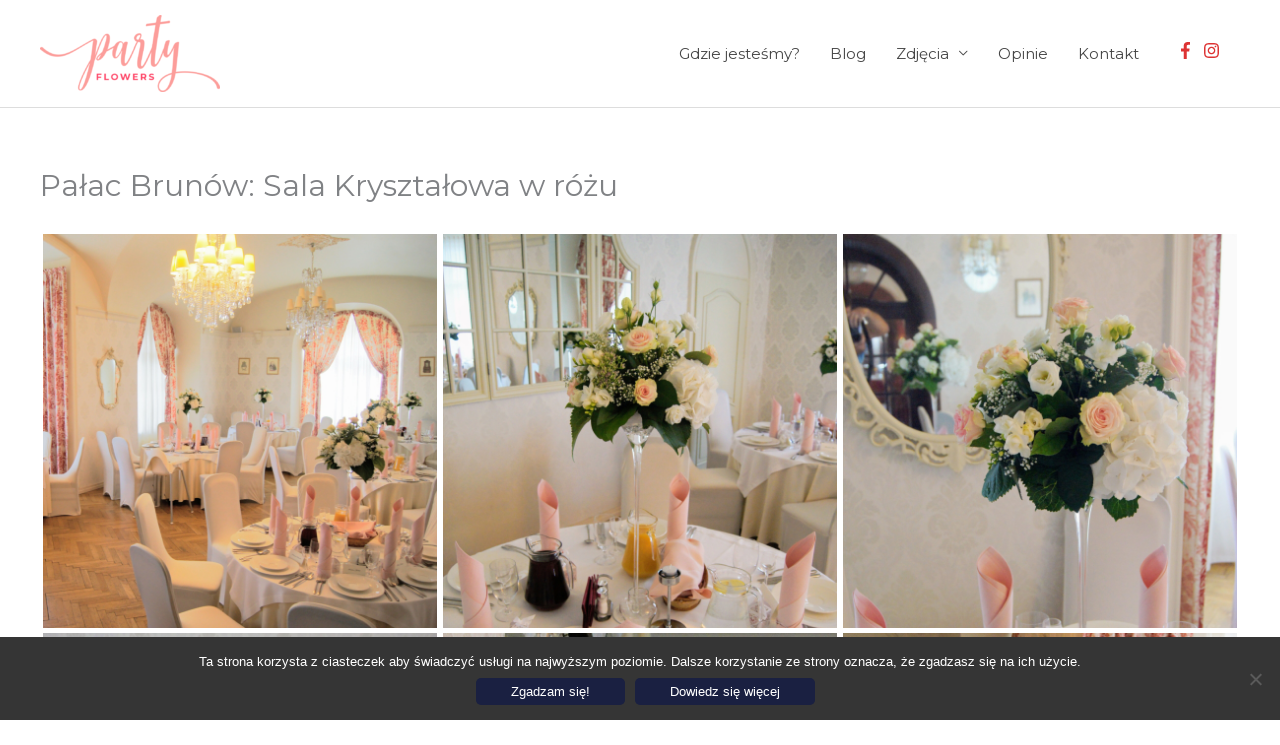

--- FILE ---
content_type: text/html; charset=UTF-8
request_url: https://www.partyflowers.pl/galeria/palac-brunow-sala-krysztalowa-w-rozu/
body_size: 24752
content:
<!DOCTYPE html>
<html lang="pl-PL">
<head>
<meta charset="UTF-8">
<meta name="viewport" content="width=device-width, initial-scale=1">
	<link rel="profile" href="https://gmpg.org/xfn/11"> 
	<meta name='robots' content='index, follow, max-image-preview:large, max-snippet:-1, max-video-preview:-1' />
	<style>img:is([sizes="auto" i], [sizes^="auto," i]) { contain-intrinsic-size: 3000px 1500px }</style>
	
	<!-- This site is optimized with the Yoast SEO plugin v26.0 - https://yoast.com/wordpress/plugins/seo/ -->
	<title>Pałac Brunów: Sala Kryształowa w różu - Party Flowers Bolesławiec - dekoracje nie tylko ślubne</title>
	<link rel="canonical" href="https://www.partyflowers.pl/galeria/palac-brunow-sala-krysztalowa-w-rozu/" />
	<meta property="og:locale" content="pl_PL" />
	<meta property="og:type" content="article" />
	<meta property="og:title" content="Pałac Brunów: Sala Kryształowa w różu - Party Flowers Bolesławiec - dekoracje nie tylko ślubne" />
	<meta property="og:url" content="https://www.partyflowers.pl/galeria/palac-brunow-sala-krysztalowa-w-rozu/" />
	<meta property="og:site_name" content="Party Flowers Bolesławiec - dekoracje nie tylko ślubne" />
	<meta property="article:publisher" content="https://www.facebook.com/florysci/" />
	<meta property="article:modified_time" content="2019-06-27T06:12:11+00:00" />
	<meta name="twitter:card" content="summary_large_image" />
	<script type="application/ld+json" class="yoast-schema-graph">{"@context":"https://schema.org","@graph":[{"@type":"WebPage","@id":"https://www.partyflowers.pl/galeria/palac-brunow-sala-krysztalowa-w-rozu/","url":"https://www.partyflowers.pl/galeria/palac-brunow-sala-krysztalowa-w-rozu/","name":"Pałac Brunów: Sala Kryształowa w różu - Party Flowers Bolesławiec - dekoracje nie tylko ślubne","isPartOf":{"@id":"https://www.partyflowers.pl/#website"},"datePublished":"2019-06-26T23:18:29+00:00","dateModified":"2019-06-27T06:12:11+00:00","breadcrumb":{"@id":"https://www.partyflowers.pl/galeria/palac-brunow-sala-krysztalowa-w-rozu/#breadcrumb"},"inLanguage":"pl-PL","potentialAction":[{"@type":"ReadAction","target":["https://www.partyflowers.pl/galeria/palac-brunow-sala-krysztalowa-w-rozu/"]}]},{"@type":"BreadcrumbList","@id":"https://www.partyflowers.pl/galeria/palac-brunow-sala-krysztalowa-w-rozu/#breadcrumb","itemListElement":[{"@type":"ListItem","position":1,"name":"Strona główna","item":"https://www.partyflowers.pl/"},{"@type":"ListItem","position":2,"name":"Pałac Brunów: Sala Kryształowa w różu"}]},{"@type":"WebSite","@id":"https://www.partyflowers.pl/#website","url":"https://www.partyflowers.pl/","name":"Party Flowers Bolesławiec - dekoracje nie tylko ślubne","description":"Dekoracje florystyczne na śluby, wesela i imprezy okolicznościowe w wyjątkowych miejscach: Zamek Kliczków, Pałac Brunów, Pałac Wiechlice","publisher":{"@id":"https://www.partyflowers.pl/#organization"},"potentialAction":[{"@type":"SearchAction","target":{"@type":"EntryPoint","urlTemplate":"https://www.partyflowers.pl/?s={search_term_string}"},"query-input":{"@type":"PropertyValueSpecification","valueRequired":true,"valueName":"search_term_string"}}],"inLanguage":"pl-PL"},{"@type":"Organization","@id":"https://www.partyflowers.pl/#organization","name":"Party Flowers","url":"https://www.partyflowers.pl/","logo":{"@type":"ImageObject","inLanguage":"pl-PL","@id":"https://www.partyflowers.pl/#/schema/logo/image/","url":"https://www.partyflowers.pl/wp-content/uploads/2017/02/partyflowers-logo-color.png","contentUrl":"https://www.partyflowers.pl/wp-content/uploads/2017/02/partyflowers-logo-color.png","width":"209","height":"100","caption":"Party Flowers"},"image":{"@id":"https://www.partyflowers.pl/#/schema/logo/image/"},"sameAs":["https://www.facebook.com/florysci/"]}]}</script>
	<!-- / Yoast SEO plugin. -->


<link rel='dns-prefetch' href='//fonts.googleapis.com' />
<link rel="alternate" type="application/rss+xml" title="Party Flowers Bolesławiec - dekoracje nie tylko ślubne &raquo; Kanał z wpisami" href="https://www.partyflowers.pl/feed/" />
<link rel="alternate" type="application/rss+xml" title="Party Flowers Bolesławiec - dekoracje nie tylko ślubne &raquo; Kanał z komentarzami" href="https://www.partyflowers.pl/comments/feed/" />
<script>
window._wpemojiSettings = {"baseUrl":"https:\/\/s.w.org\/images\/core\/emoji\/16.0.1\/72x72\/","ext":".png","svgUrl":"https:\/\/s.w.org\/images\/core\/emoji\/16.0.1\/svg\/","svgExt":".svg","source":{"concatemoji":"https:\/\/www.partyflowers.pl\/wp-includes\/js\/wp-emoji-release.min.js?ver=6.8.3"}};
/*! This file is auto-generated */
!function(s,n){var o,i,e;function c(e){try{var t={supportTests:e,timestamp:(new Date).valueOf()};sessionStorage.setItem(o,JSON.stringify(t))}catch(e){}}function p(e,t,n){e.clearRect(0,0,e.canvas.width,e.canvas.height),e.fillText(t,0,0);var t=new Uint32Array(e.getImageData(0,0,e.canvas.width,e.canvas.height).data),a=(e.clearRect(0,0,e.canvas.width,e.canvas.height),e.fillText(n,0,0),new Uint32Array(e.getImageData(0,0,e.canvas.width,e.canvas.height).data));return t.every(function(e,t){return e===a[t]})}function u(e,t){e.clearRect(0,0,e.canvas.width,e.canvas.height),e.fillText(t,0,0);for(var n=e.getImageData(16,16,1,1),a=0;a<n.data.length;a++)if(0!==n.data[a])return!1;return!0}function f(e,t,n,a){switch(t){case"flag":return n(e,"\ud83c\udff3\ufe0f\u200d\u26a7\ufe0f","\ud83c\udff3\ufe0f\u200b\u26a7\ufe0f")?!1:!n(e,"\ud83c\udde8\ud83c\uddf6","\ud83c\udde8\u200b\ud83c\uddf6")&&!n(e,"\ud83c\udff4\udb40\udc67\udb40\udc62\udb40\udc65\udb40\udc6e\udb40\udc67\udb40\udc7f","\ud83c\udff4\u200b\udb40\udc67\u200b\udb40\udc62\u200b\udb40\udc65\u200b\udb40\udc6e\u200b\udb40\udc67\u200b\udb40\udc7f");case"emoji":return!a(e,"\ud83e\udedf")}return!1}function g(e,t,n,a){var r="undefined"!=typeof WorkerGlobalScope&&self instanceof WorkerGlobalScope?new OffscreenCanvas(300,150):s.createElement("canvas"),o=r.getContext("2d",{willReadFrequently:!0}),i=(o.textBaseline="top",o.font="600 32px Arial",{});return e.forEach(function(e){i[e]=t(o,e,n,a)}),i}function t(e){var t=s.createElement("script");t.src=e,t.defer=!0,s.head.appendChild(t)}"undefined"!=typeof Promise&&(o="wpEmojiSettingsSupports",i=["flag","emoji"],n.supports={everything:!0,everythingExceptFlag:!0},e=new Promise(function(e){s.addEventListener("DOMContentLoaded",e,{once:!0})}),new Promise(function(t){var n=function(){try{var e=JSON.parse(sessionStorage.getItem(o));if("object"==typeof e&&"number"==typeof e.timestamp&&(new Date).valueOf()<e.timestamp+604800&&"object"==typeof e.supportTests)return e.supportTests}catch(e){}return null}();if(!n){if("undefined"!=typeof Worker&&"undefined"!=typeof OffscreenCanvas&&"undefined"!=typeof URL&&URL.createObjectURL&&"undefined"!=typeof Blob)try{var e="postMessage("+g.toString()+"("+[JSON.stringify(i),f.toString(),p.toString(),u.toString()].join(",")+"));",a=new Blob([e],{type:"text/javascript"}),r=new Worker(URL.createObjectURL(a),{name:"wpTestEmojiSupports"});return void(r.onmessage=function(e){c(n=e.data),r.terminate(),t(n)})}catch(e){}c(n=g(i,f,p,u))}t(n)}).then(function(e){for(var t in e)n.supports[t]=e[t],n.supports.everything=n.supports.everything&&n.supports[t],"flag"!==t&&(n.supports.everythingExceptFlag=n.supports.everythingExceptFlag&&n.supports[t]);n.supports.everythingExceptFlag=n.supports.everythingExceptFlag&&!n.supports.flag,n.DOMReady=!1,n.readyCallback=function(){n.DOMReady=!0}}).then(function(){return e}).then(function(){var e;n.supports.everything||(n.readyCallback(),(e=n.source||{}).concatemoji?t(e.concatemoji):e.wpemoji&&e.twemoji&&(t(e.twemoji),t(e.wpemoji)))}))}((window,document),window._wpemojiSettings);
</script>
<link rel='stylesheet' id='astra-vc-builder-css' href='https://www.partyflowers.pl/wp-content/themes/astra/assets/css/minified/compatibility/page-builder/vc-plugin.min.css?ver=4.11.12' media='all' />
<link rel='stylesheet' id='astra-theme-css-css' href='https://www.partyflowers.pl/wp-content/themes/astra/assets/css/minified/style.min.css?ver=4.11.12' media='all' />
<style id='astra-theme-css-inline-css'>
.ast-no-sidebar .entry-content .alignfull {margin-left: calc( -50vw + 50%);margin-right: calc( -50vw + 50%);max-width: 100vw;width: 100vw;}.ast-no-sidebar .entry-content .alignwide {margin-left: calc(-41vw + 50%);margin-right: calc(-41vw + 50%);max-width: unset;width: unset;}.ast-no-sidebar .entry-content .alignfull .alignfull,.ast-no-sidebar .entry-content .alignfull .alignwide,.ast-no-sidebar .entry-content .alignwide .alignfull,.ast-no-sidebar .entry-content .alignwide .alignwide,.ast-no-sidebar .entry-content .wp-block-column .alignfull,.ast-no-sidebar .entry-content .wp-block-column .alignwide{width: 100%;margin-left: auto;margin-right: auto;}.wp-block-gallery,.blocks-gallery-grid {margin: 0;}.wp-block-separator {max-width: 100px;}.wp-block-separator.is-style-wide,.wp-block-separator.is-style-dots {max-width: none;}.entry-content .has-2-columns .wp-block-column:first-child {padding-right: 10px;}.entry-content .has-2-columns .wp-block-column:last-child {padding-left: 10px;}@media (max-width: 782px) {.entry-content .wp-block-columns .wp-block-column {flex-basis: 100%;}.entry-content .has-2-columns .wp-block-column:first-child {padding-right: 0;}.entry-content .has-2-columns .wp-block-column:last-child {padding-left: 0;}}body .entry-content .wp-block-latest-posts {margin-left: 0;}body .entry-content .wp-block-latest-posts li {list-style: none;}.ast-no-sidebar .ast-container .entry-content .wp-block-latest-posts {margin-left: 0;}.ast-header-break-point .entry-content .alignwide {margin-left: auto;margin-right: auto;}.entry-content .blocks-gallery-item img {margin-bottom: auto;}.wp-block-pullquote {border-top: 4px solid #555d66;border-bottom: 4px solid #555d66;color: #40464d;}:root{--ast-post-nav-space:0;--ast-container-default-xlg-padding:6.67em;--ast-container-default-lg-padding:5.67em;--ast-container-default-slg-padding:4.34em;--ast-container-default-md-padding:3.34em;--ast-container-default-sm-padding:6.67em;--ast-container-default-xs-padding:2.4em;--ast-container-default-xxs-padding:1.4em;--ast-code-block-background:#EEEEEE;--ast-comment-inputs-background:#FAFAFA;--ast-normal-container-width:1200px;--ast-narrow-container-width:750px;--ast-blog-title-font-weight:normal;--ast-blog-meta-weight:inherit;--ast-global-color-primary:var(--ast-global-color-5);--ast-global-color-secondary:var(--ast-global-color-4);--ast-global-color-alternate-background:var(--ast-global-color-7);--ast-global-color-subtle-background:var(--ast-global-color-6);--ast-bg-style-guide:#F8FAFC;--ast-shadow-style-guide:0px 0px 4px 0 #00000057;--ast-global-dark-bg-style:#fff;--ast-global-dark-lfs:#fbfbfb;--ast-widget-bg-color:#fafafa;--ast-wc-container-head-bg-color:#fbfbfb;--ast-title-layout-bg:#eeeeee;--ast-search-border-color:#e7e7e7;--ast-lifter-hover-bg:#e6e6e6;--ast-gallery-block-color:#000;--srfm-color-input-label:var(--ast-global-color-2);}html{font-size:93.75%;}a,.page-title{color:#1e73be;}a:hover,a:focus{color:#dd3333;}body,button,input,select,textarea,.ast-button,.ast-custom-button{font-family:'Montserrat',sans-serif;font-weight:400;font-size:15px;font-size:1rem;}blockquote{color:rgba(0,0,0,0.73);}h1,h2,h3,h4,h5,h6,.entry-content :where(h1,h2,h3,h4,h5,h6),.site-title,.site-title a{font-family:'Libre Baskerville',serif;font-weight:400;}.ast-site-identity .site-title a{color:var(--ast-global-color-2);}.site-title{font-size:35px;font-size:2.3333333333333rem;display:none;}header .custom-logo-link img{max-width:180px;width:180px;}.astra-logo-svg{width:180px;}.site-header .site-description{font-size:15px;font-size:1rem;display:none;}.entry-title{font-size:40px;font-size:2.6666666666667rem;}.archive .ast-article-post .ast-article-inner,.blog .ast-article-post .ast-article-inner,.archive .ast-article-post .ast-article-inner:hover,.blog .ast-article-post .ast-article-inner:hover{overflow:hidden;}h1,.entry-content :where(h1){font-size:55px;font-size:3.6666666666667rem;font-family:'Libre Baskerville',serif;line-height:1.4em;}h2,.entry-content :where(h2){font-size:48px;font-size:3.2rem;font-family:'Libre Baskerville',serif;line-height:1.3em;}h3,.entry-content :where(h3){font-size:25px;font-size:1.6666666666667rem;font-family:'Libre Baskerville',serif;line-height:1.3em;}h4,.entry-content :where(h4){font-size:20px;font-size:1.3333333333333rem;line-height:1.2em;font-family:'Libre Baskerville',serif;}h5,.entry-content :where(h5){font-size:16px;font-size:1.0666666666667rem;line-height:1.2em;font-family:'Libre Baskerville',serif;}h6,.entry-content :where(h6){font-size:14px;font-size:0.93333333333333rem;line-height:1.25em;font-family:'Libre Baskerville',serif;}::selection{background-color:#ffefea;color:#000000;}body,h1,h2,h3,h4,h5,h6,.entry-title a,.entry-content :where(h1,h2,h3,h4,h5,h6){color:rgba(0,0,0,0.73);}.tagcloud a:hover,.tagcloud a:focus,.tagcloud a.current-item{color:#ffffff;border-color:#1e73be;background-color:#1e73be;}input:focus,input[type="text"]:focus,input[type="email"]:focus,input[type="url"]:focus,input[type="password"]:focus,input[type="reset"]:focus,input[type="search"]:focus,textarea:focus{border-color:#1e73be;}input[type="radio"]:checked,input[type=reset],input[type="checkbox"]:checked,input[type="checkbox"]:hover:checked,input[type="checkbox"]:focus:checked,input[type=range]::-webkit-slider-thumb{border-color:#1e73be;background-color:#1e73be;box-shadow:none;}.site-footer a:hover + .post-count,.site-footer a:focus + .post-count{background:#1e73be;border-color:#1e73be;}.single .nav-links .nav-previous,.single .nav-links .nav-next{color:#1e73be;}.entry-meta,.entry-meta *{line-height:1.45;color:#1e73be;}.entry-meta a:not(.ast-button):hover,.entry-meta a:not(.ast-button):hover *,.entry-meta a:not(.ast-button):focus,.entry-meta a:not(.ast-button):focus *,.page-links > .page-link,.page-links .page-link:hover,.post-navigation a:hover{color:#dd3333;}#cat option,.secondary .calendar_wrap thead a,.secondary .calendar_wrap thead a:visited{color:#1e73be;}.secondary .calendar_wrap #today,.ast-progress-val span{background:#1e73be;}.secondary a:hover + .post-count,.secondary a:focus + .post-count{background:#1e73be;border-color:#1e73be;}.calendar_wrap #today > a{color:#ffffff;}.page-links .page-link,.single .post-navigation a{color:#1e73be;}.ast-search-menu-icon .search-form button.search-submit{padding:0 4px;}.ast-search-menu-icon form.search-form{padding-right:0;}.ast-header-search .ast-search-menu-icon.ast-dropdown-active .search-form,.ast-header-search .ast-search-menu-icon.ast-dropdown-active .search-field:focus{transition:all 0.2s;}.search-form input.search-field:focus{outline:none;}.widget-title,.widget .wp-block-heading{font-size:21px;font-size:1.4rem;color:rgba(0,0,0,0.73);}.single .ast-author-details .author-title{color:#dd3333;}.ast-search-menu-icon.slide-search a:focus-visible:focus-visible,.astra-search-icon:focus-visible,#close:focus-visible,a:focus-visible,.ast-menu-toggle:focus-visible,.site .skip-link:focus-visible,.wp-block-loginout input:focus-visible,.wp-block-search.wp-block-search__button-inside .wp-block-search__inside-wrapper,.ast-header-navigation-arrow:focus-visible,.ast-orders-table__row .ast-orders-table__cell:focus-visible,a#ast-apply-coupon:focus-visible,#ast-apply-coupon:focus-visible,#close:focus-visible,.button.search-submit:focus-visible,#search_submit:focus,.normal-search:focus-visible,.ast-header-account-wrap:focus-visible,.astra-cart-drawer-close:focus,.ast-single-variation:focus,.ast-button:focus{outline-style:dotted;outline-color:inherit;outline-width:thin;}input:focus,input[type="text"]:focus,input[type="email"]:focus,input[type="url"]:focus,input[type="password"]:focus,input[type="reset"]:focus,input[type="search"]:focus,input[type="number"]:focus,textarea:focus,.wp-block-search__input:focus,[data-section="section-header-mobile-trigger"] .ast-button-wrap .ast-mobile-menu-trigger-minimal:focus,.ast-mobile-popup-drawer.active .menu-toggle-close:focus,#ast-scroll-top:focus,#coupon_code:focus,#ast-coupon-code:focus{border-style:dotted;border-color:inherit;border-width:thin;}input{outline:none;}.main-header-menu .menu-link,.ast-header-custom-item a{color:rgba(0,0,0,0.73);}.main-header-menu .menu-item:hover > .menu-link,.main-header-menu .menu-item:hover > .ast-menu-toggle,.main-header-menu .ast-masthead-custom-menu-items a:hover,.main-header-menu .menu-item.focus > .menu-link,.main-header-menu .menu-item.focus > .ast-menu-toggle,.main-header-menu .current-menu-item > .menu-link,.main-header-menu .current-menu-ancestor > .menu-link,.main-header-menu .current-menu-item > .ast-menu-toggle,.main-header-menu .current-menu-ancestor > .ast-menu-toggle{color:#1e73be;}.header-main-layout-3 .ast-main-header-bar-alignment{margin-right:auto;}.header-main-layout-2 .site-header-section-left .ast-site-identity{text-align:left;}.site-logo-img img{ transition:all 0.2s linear;}body .ast-oembed-container *{position:absolute;top:0;width:100%;height:100%;left:0;}body .wp-block-embed-pocket-casts .ast-oembed-container *{position:unset;}.ast-header-break-point .ast-mobile-menu-buttons-minimal.menu-toggle{background:transparent;color:#1a2041;}.ast-header-break-point .ast-mobile-menu-buttons-outline.menu-toggle{background:transparent;border:1px solid #1a2041;color:#1a2041;}.ast-header-break-point .ast-mobile-menu-buttons-fill.menu-toggle{background:#1a2041;color:#ffffff;}.ast-single-post-featured-section + article {margin-top: 2em;}.site-content .ast-single-post-featured-section img {width: 100%;overflow: hidden;object-fit: cover;}.site > .ast-single-related-posts-container {margin-top: 0;}@media (min-width: 769px) {.ast-desktop .ast-container--narrow {max-width: var(--ast-narrow-container-width);margin: 0 auto;}}.ast-small-footer{color:#a3a3a3;}.ast-small-footer > .ast-footer-overlay{background-color:#000000;;}.footer-adv .footer-adv-overlay{border-top-style:solid;border-top-color:#7a7a7a;}@media( max-width: 420px ) {.single .nav-links .nav-previous,.single .nav-links .nav-next {width: 100%;text-align: center;}}.wp-block-buttons.aligncenter{justify-content:center;}@media (max-width:782px){.entry-content .wp-block-columns .wp-block-column{margin-left:0px;}}.wp-block-image.aligncenter{margin-left:auto;margin-right:auto;}.wp-block-table.aligncenter{margin-left:auto;margin-right:auto;}.wp-block-button.is-style-outline .wp-block-button__link{border-color:#1a2041;}div.wp-block-button.is-style-outline > .wp-block-button__link:not(.has-text-color),div.wp-block-button.wp-block-button__link.is-style-outline:not(.has-text-color){color:#1a2041;}.wp-block-button.is-style-outline .wp-block-button__link:hover,.wp-block-buttons .wp-block-button.is-style-outline .wp-block-button__link:focus,.wp-block-buttons .wp-block-button.is-style-outline > .wp-block-button__link:not(.has-text-color):hover,.wp-block-buttons .wp-block-button.wp-block-button__link.is-style-outline:not(.has-text-color):hover{color:#ffffff;background-color:#2b2e3f;border-color:#2b2e3f;}.post-page-numbers.current .page-link,.ast-pagination .page-numbers.current{color:#000000;border-color:#ffefea;background-color:#ffefea;}@media (min-width:544px){.entry-content > .alignleft{margin-right:20px;}.entry-content > .alignright{margin-left:20px;}}.wp-block-button.is-style-outline .wp-block-button__link.wp-element-button,.ast-outline-button{border-color:#1a2041;font-family:inherit;font-weight:inherit;line-height:1em;border-top-left-radius:5px;border-top-right-radius:5px;border-bottom-right-radius:5px;border-bottom-left-radius:5px;}.wp-block-buttons .wp-block-button.is-style-outline > .wp-block-button__link:not(.has-text-color),.wp-block-buttons .wp-block-button.wp-block-button__link.is-style-outline:not(.has-text-color),.ast-outline-button{color:#1a2041;}.wp-block-button.is-style-outline .wp-block-button__link:hover,.wp-block-buttons .wp-block-button.is-style-outline .wp-block-button__link:focus,.wp-block-buttons .wp-block-button.is-style-outline > .wp-block-button__link:not(.has-text-color):hover,.wp-block-buttons .wp-block-button.wp-block-button__link.is-style-outline:not(.has-text-color):hover,.ast-outline-button:hover,.ast-outline-button:focus,.wp-block-uagb-buttons-child .uagb-buttons-repeater.ast-outline-button:hover,.wp-block-uagb-buttons-child .uagb-buttons-repeater.ast-outline-button:focus{color:#ffffff;background-color:#2b2e3f;border-color:#2b2e3f;}.wp-block-button .wp-block-button__link.wp-element-button.is-style-outline:not(.has-background),.wp-block-button.is-style-outline>.wp-block-button__link.wp-element-button:not(.has-background),.ast-outline-button{background-color:#1a2041;}.entry-content[data-ast-blocks-layout] > figure{margin-bottom:1em;}@media (max-width:768px){.ast-left-sidebar #content > .ast-container{display:flex;flex-direction:column-reverse;width:100%;}.ast-separate-container .ast-article-post,.ast-separate-container .ast-article-single{padding:1.5em 2.14em;}.ast-author-box img.avatar{margin:20px 0 0 0;}}@media (min-width:769px){.ast-separate-container.ast-right-sidebar #primary,.ast-separate-container.ast-left-sidebar #primary{border:0;}.search-no-results.ast-separate-container #primary{margin-bottom:4em;}}.elementor-widget-button .elementor-button{border-style:solid;text-decoration:none;border-top-width:0;border-right-width:0;border-left-width:0;border-bottom-width:0;}body .elementor-button.elementor-size-sm,body .elementor-button.elementor-size-xs,body .elementor-button.elementor-size-md,body .elementor-button.elementor-size-lg,body .elementor-button.elementor-size-xl,body .elementor-button{border-top-left-radius:5px;border-top-right-radius:5px;border-bottom-right-radius:5px;border-bottom-left-radius:5px;padding-top:7px;padding-right:35px;padding-bottom:7px;padding-left:35px;}.elementor-widget-button .elementor-button{border-color:#1a2041;background-color:#1a2041;}.elementor-widget-button .elementor-button:hover,.elementor-widget-button .elementor-button:focus{color:#ffffff;background-color:#2b2e3f;border-color:#2b2e3f;}.wp-block-button .wp-block-button__link ,.elementor-widget-button .elementor-button,.elementor-widget-button .elementor-button:visited{color:#ffffff;}.elementor-widget-button .elementor-button{line-height:1em;}.wp-block-button .wp-block-button__link:hover,.wp-block-button .wp-block-button__link:focus{color:#ffffff;background-color:#2b2e3f;border-color:#2b2e3f;}.elementor-widget-heading h1.elementor-heading-title{line-height:1.4em;}.elementor-widget-heading h2.elementor-heading-title{line-height:1.3em;}.elementor-widget-heading h3.elementor-heading-title{line-height:1.3em;}.elementor-widget-heading h4.elementor-heading-title{line-height:1.2em;}.elementor-widget-heading h5.elementor-heading-title{line-height:1.2em;}.elementor-widget-heading h6.elementor-heading-title{line-height:1.25em;}.wp-block-button .wp-block-button__link{border-color:#1a2041;background-color:#1a2041;color:#ffffff;font-family:inherit;font-weight:inherit;line-height:1em;border-top-left-radius:5px;border-top-right-radius:5px;border-bottom-right-radius:5px;border-bottom-left-radius:5px;padding-top:7px;padding-right:35px;padding-bottom:7px;padding-left:35px;}.menu-toggle,button,.ast-button,.ast-custom-button,.button,input#submit,input[type="button"],input[type="submit"],input[type="reset"]{border-style:solid;border-top-width:0;border-right-width:0;border-left-width:0;border-bottom-width:0;color:#ffffff;border-color:#1a2041;background-color:#1a2041;padding-top:7px;padding-right:35px;padding-bottom:7px;padding-left:35px;font-family:inherit;font-weight:inherit;line-height:1em;border-top-left-radius:5px;border-top-right-radius:5px;border-bottom-right-radius:5px;border-bottom-left-radius:5px;}button:focus,.menu-toggle:hover,button:hover,.ast-button:hover,.ast-custom-button:hover .button:hover,.ast-custom-button:hover ,input[type=reset]:hover,input[type=reset]:focus,input#submit:hover,input#submit:focus,input[type="button"]:hover,input[type="button"]:focus,input[type="submit"]:hover,input[type="submit"]:focus{color:#ffffff;background-color:#2b2e3f;border-color:#2b2e3f;}@media (max-width:768px){.ast-mobile-header-stack .main-header-bar .ast-search-menu-icon{display:inline-block;}.ast-header-break-point.ast-header-custom-item-outside .ast-mobile-header-stack .main-header-bar .ast-search-icon{margin:0;}.ast-comment-avatar-wrap img{max-width:2.5em;}.ast-comment-meta{padding:0 1.8888em 1.3333em;}.ast-separate-container .ast-comment-list li.depth-1{padding:1.5em 2.14em;}.ast-separate-container .comment-respond{padding:2em 2.14em;}}@media (min-width:544px){.ast-container{max-width:100%;}}@media (max-width:544px){.ast-separate-container .ast-article-post,.ast-separate-container .ast-article-single,.ast-separate-container .comments-title,.ast-separate-container .ast-archive-description{padding:1.5em 1em;}.ast-separate-container #content .ast-container{padding-left:0.54em;padding-right:0.54em;}.ast-separate-container .ast-comment-list .bypostauthor{padding:.5em;}.ast-search-menu-icon.ast-dropdown-active .search-field{width:170px;}.site-branding img,.site-header .site-logo-img .custom-logo-link img{max-width:100%;}}.main-header-bar .button-custom-menu-item .ast-custom-button-link .ast-custom-button,.ast-theme-transparent-header .main-header-bar .button-custom-menu-item .ast-custom-button-link .ast-custom-button{font-family:inherit;font-weight:inherit;line-height:1;}.main-header-bar .button-custom-menu-item .ast-custom-button-link .ast-custom-button{color:#afafaf;background-color:rgba(124,124,124,0);padding-top:5px;padding-bottom:5px;padding-left:23px;padding-right:23px;border-top-left-radius:5px;border-top-right-radius:5px;border-bottom-right-radius:5px;border-bottom-left-radius:5px;border-style:solid;border-color:#afafaf;border-top-width:1px;border-right-width:1px;border-left-width:1px;border-bottom-width:1px;}.main-header-bar .button-custom-menu-item .ast-custom-button-link .ast-custom-button:hover{color:#000000;border-color:#000000;}.ast-theme-transparent-header .main-header-bar .button-custom-menu-item .ast-custom-button-link .ast-custom-button{color:#dbdbdb;background-color:rgba(96,96,96,0);padding-top:5px;padding-bottom:5px;padding-left:23px;padding-right:23px;border-style:solid;border-color:#dbdbdb;border-top-width:1px;border-right-width:1px;border-left-width:1px;border-bottom-width:1px;}.ast-theme-transparent-header .main-header-bar .button-custom-menu-item .ast-custom-button-link .ast-custom-button:hover{color:#ffffff;border-color:#ffffff;} #ast-mobile-header .ast-site-header-cart-li a{pointer-events:none;}.ast-no-sidebar.ast-separate-container .entry-content .alignfull {margin-left: -6.67em;margin-right: -6.67em;width: auto;}@media (max-width: 1200px) {.ast-no-sidebar.ast-separate-container .entry-content .alignfull {margin-left: -2.4em;margin-right: -2.4em;}}@media (max-width: 768px) {.ast-no-sidebar.ast-separate-container .entry-content .alignfull {margin-left: -2.14em;margin-right: -2.14em;}}@media (max-width: 544px) {.ast-no-sidebar.ast-separate-container .entry-content .alignfull {margin-left: -1em;margin-right: -1em;}}.ast-no-sidebar.ast-separate-container .entry-content .alignwide {margin-left: -20px;margin-right: -20px;}.ast-no-sidebar.ast-separate-container .entry-content .wp-block-column .alignfull,.ast-no-sidebar.ast-separate-container .entry-content .wp-block-column .alignwide {margin-left: auto;margin-right: auto;width: 100%;}@media (max-width:768px){.site-title{display:block;}.site-header .site-description{display:none;}h1,.entry-content :where(h1){font-size:30px;}h2,.entry-content :where(h2){font-size:37px;}h3,.entry-content :where(h3){font-size:20px;}}@media (max-width:544px){.site-title{display:block;}.site-header .site-description{display:none;}h1,.entry-content :where(h1){font-size:40px;}h2,.entry-content :where(h2){font-size:25px;}h3,.entry-content :where(h3){font-size:20px;}}@media (max-width:768px){html{font-size:85.5%;}}@media (max-width:544px){html{font-size:85.5%;}}@media (min-width:769px){.ast-container{max-width:1240px;}}@font-face {font-family: "Astra";src: url(https://www.partyflowers.pl/wp-content/themes/astra/assets/fonts/astra.woff) format("woff"),url(https://www.partyflowers.pl/wp-content/themes/astra/assets/fonts/astra.ttf) format("truetype"),url(https://www.partyflowers.pl/wp-content/themes/astra/assets/fonts/astra.svg#astra) format("svg");font-weight: normal;font-style: normal;font-display: fallback;}@media (max-width:921px) {.main-header-bar .main-header-bar-navigation{display:none;}}@media (min-width:769px){.single-post .site-content > .ast-container{max-width:1100px;}}.ast-desktop .main-header-menu.submenu-with-border .sub-menu,.ast-desktop .main-header-menu.submenu-with-border .astra-full-megamenu-wrapper{border-color:#ffefea;}.ast-desktop .main-header-menu.submenu-with-border .sub-menu{border-top-width:2px;border-style:solid;}.ast-desktop .main-header-menu.submenu-with-border .sub-menu .sub-menu{top:-2px;}.ast-desktop .main-header-menu.submenu-with-border .sub-menu .menu-link,.ast-desktop .main-header-menu.submenu-with-border .children .menu-link{border-bottom-width:0px;border-style:solid;border-color:#eaeaea;}@media (min-width:769px){.main-header-menu .sub-menu .menu-item.ast-left-align-sub-menu:hover > .sub-menu,.main-header-menu .sub-menu .menu-item.ast-left-align-sub-menu.focus > .sub-menu{margin-left:-0px;}}.ast-small-footer{border-top-style:solid;border-top-width:0px;border-top-color:#7a7a7a;}.ast-small-footer-wrap{text-align:center;}.site .comments-area{padding-bottom:3em;}.ast-header-widget-area {line-height: 1.65;}.ast-header-widget-area .widget-title,.ast-header-widget-area .no-widget-text {margin-bottom: 0;}.ast-header-widget-area .widget {margin: .5em;display: inline-block;vertical-align: middle;}.ast-header-widget-area .widget p {margin-bottom: 0;}.ast-header-widget-area .widget ul {position: static;border: 0;width: auto;}.ast-header-widget-area .widget ul a {border: 0;}.ast-header-widget-area .widget.widget_search .search-field,.ast-header-widget-area .widget.widget_search .search-field:focus {padding: 10px 45px 10px 15px;}.ast-header-widget-area .widget:last-child {margin-bottom: 0.5em;margin-right: 0;}.submenu-with-border .ast-header-widget-area .widget ul {position: static;border: 0;width: auto;}.submenu-with-border .ast-header-widget-area .widget ul a {border: 0;}.ast-header-break-point .ast-header-widget-area .widget {margin: .5em 0;display: block;}.ast-header-break-point.ast-header-custom-item-inside .main-header-bar .main-header-bar-navigation .ast-search-icon {display: none;}.ast-header-break-point.ast-header-custom-item-inside .main-header-bar .ast-search-menu-icon .search-form {padding: 0;display: block;overflow: hidden;}.ast-header-break-point .ast-header-custom-item .widget:last-child {margin-bottom: 1em;}.ast-header-custom-item .widget {margin: 0.5em;display: inline-block;vertical-align: middle;}.ast-header-custom-item .widget p {margin-bottom: 0;}.ast-header-custom-item .widget li {width: auto;}.ast-header-custom-item-inside .button-custom-menu-item .menu-link {display: none;}.ast-header-custom-item-inside.ast-header-break-point .button-custom-menu-item .ast-custom-button-link {display: none;}.ast-header-custom-item-inside.ast-header-break-point .button-custom-menu-item .menu-link {display: block;}.ast-header-break-point.ast-header-custom-item-outside .main-header-bar .ast-search-icon {margin-right: 1em;}.ast-header-break-point.ast-header-custom-item-inside .main-header-bar .ast-search-menu-icon .search-field,.ast-header-break-point.ast-header-custom-item-inside .main-header-bar .ast-search-menu-icon.ast-inline-search .search-field {width: 100%;padding-right: 5.5em;}.ast-header-break-point.ast-header-custom-item-inside .main-header-bar .ast-search-menu-icon .search-submit {display: block;position: absolute;height: 100%;top: 0;right: 0;padding: 0 1em;border-radius: 0;}.ast-header-break-point .ast-header-custom-item .ast-masthead-custom-menu-items {padding-left: 20px;padding-right: 20px;margin-bottom: 1em;margin-top: 1em;}.ast-header-custom-item-inside.ast-header-break-point .button-custom-menu-item {padding-left: 0;padding-right: 0;margin-top: 0;margin-bottom: 0;}.astra-icon-down_arrow::after {content: "\e900";font-family: Astra;}.astra-icon-close::after {content: "\e5cd";font-family: Astra;}.astra-icon-drag_handle::after {content: "\e25d";font-family: Astra;}.astra-icon-format_align_justify::after {content: "\e235";font-family: Astra;}.astra-icon-menu::after {content: "\e5d2";font-family: Astra;}.astra-icon-reorder::after {content: "\e8fe";font-family: Astra;}.astra-icon-search::after {content: "\e8b6";font-family: Astra;}.astra-icon-zoom_in::after {content: "\e56b";font-family: Astra;}.astra-icon-check-circle::after {content: "\e901";font-family: Astra;}.astra-icon-shopping-cart::after {content: "\f07a";font-family: Astra;}.astra-icon-shopping-bag::after {content: "\f290";font-family: Astra;}.astra-icon-shopping-basket::after {content: "\f291";font-family: Astra;}.astra-icon-circle-o::after {content: "\e903";font-family: Astra;}.astra-icon-certificate::after {content: "\e902";font-family: Astra;}blockquote {padding: 1.2em;}:root .has-ast-global-color-0-color{color:var(--ast-global-color-0);}:root .has-ast-global-color-0-background-color{background-color:var(--ast-global-color-0);}:root .wp-block-button .has-ast-global-color-0-color{color:var(--ast-global-color-0);}:root .wp-block-button .has-ast-global-color-0-background-color{background-color:var(--ast-global-color-0);}:root .has-ast-global-color-1-color{color:var(--ast-global-color-1);}:root .has-ast-global-color-1-background-color{background-color:var(--ast-global-color-1);}:root .wp-block-button .has-ast-global-color-1-color{color:var(--ast-global-color-1);}:root .wp-block-button .has-ast-global-color-1-background-color{background-color:var(--ast-global-color-1);}:root .has-ast-global-color-2-color{color:var(--ast-global-color-2);}:root .has-ast-global-color-2-background-color{background-color:var(--ast-global-color-2);}:root .wp-block-button .has-ast-global-color-2-color{color:var(--ast-global-color-2);}:root .wp-block-button .has-ast-global-color-2-background-color{background-color:var(--ast-global-color-2);}:root .has-ast-global-color-3-color{color:var(--ast-global-color-3);}:root .has-ast-global-color-3-background-color{background-color:var(--ast-global-color-3);}:root .wp-block-button .has-ast-global-color-3-color{color:var(--ast-global-color-3);}:root .wp-block-button .has-ast-global-color-3-background-color{background-color:var(--ast-global-color-3);}:root .has-ast-global-color-4-color{color:var(--ast-global-color-4);}:root .has-ast-global-color-4-background-color{background-color:var(--ast-global-color-4);}:root .wp-block-button .has-ast-global-color-4-color{color:var(--ast-global-color-4);}:root .wp-block-button .has-ast-global-color-4-background-color{background-color:var(--ast-global-color-4);}:root .has-ast-global-color-5-color{color:var(--ast-global-color-5);}:root .has-ast-global-color-5-background-color{background-color:var(--ast-global-color-5);}:root .wp-block-button .has-ast-global-color-5-color{color:var(--ast-global-color-5);}:root .wp-block-button .has-ast-global-color-5-background-color{background-color:var(--ast-global-color-5);}:root .has-ast-global-color-6-color{color:var(--ast-global-color-6);}:root .has-ast-global-color-6-background-color{background-color:var(--ast-global-color-6);}:root .wp-block-button .has-ast-global-color-6-color{color:var(--ast-global-color-6);}:root .wp-block-button .has-ast-global-color-6-background-color{background-color:var(--ast-global-color-6);}:root .has-ast-global-color-7-color{color:var(--ast-global-color-7);}:root .has-ast-global-color-7-background-color{background-color:var(--ast-global-color-7);}:root .wp-block-button .has-ast-global-color-7-color{color:var(--ast-global-color-7);}:root .wp-block-button .has-ast-global-color-7-background-color{background-color:var(--ast-global-color-7);}:root .has-ast-global-color-8-color{color:var(--ast-global-color-8);}:root .has-ast-global-color-8-background-color{background-color:var(--ast-global-color-8);}:root .wp-block-button .has-ast-global-color-8-color{color:var(--ast-global-color-8);}:root .wp-block-button .has-ast-global-color-8-background-color{background-color:var(--ast-global-color-8);}:root{--ast-global-color-0:#0170B9;--ast-global-color-1:#3a3a3a;--ast-global-color-2:#3a3a3a;--ast-global-color-3:#4B4F58;--ast-global-color-4:#F5F5F5;--ast-global-color-5:#FFFFFF;--ast-global-color-6:#E5E5E5;--ast-global-color-7:#424242;--ast-global-color-8:#000000;}:root {--ast-border-color : #dddddd;}.ast-single-entry-banner {-js-display: flex;display: flex;flex-direction: column;justify-content: center;text-align: center;position: relative;background: var(--ast-title-layout-bg);}.ast-single-entry-banner[data-banner-layout="layout-1"] {max-width: 1200px;background: inherit;padding: 20px 0;}.ast-single-entry-banner[data-banner-width-type="custom"] {margin: 0 auto;width: 100%;}.ast-single-entry-banner + .site-content .entry-header {margin-bottom: 0;}.site .ast-author-avatar {--ast-author-avatar-size: ;}a.ast-underline-text {text-decoration: underline;}.ast-container > .ast-terms-link {position: relative;display: block;}a.ast-button.ast-badge-tax {padding: 4px 8px;border-radius: 3px;font-size: inherit;}header.entry-header{text-align:left;}header.entry-header .entry-title{font-size:30px;font-size:2rem;}header.entry-header > *:not(:last-child){margin-bottom:10px;}@media (max-width:768px){header.entry-header{text-align:left;}}@media (max-width:544px){header.entry-header{text-align:left;}}.ast-archive-entry-banner {-js-display: flex;display: flex;flex-direction: column;justify-content: center;text-align: center;position: relative;background: var(--ast-title-layout-bg);}.ast-archive-entry-banner[data-banner-width-type="custom"] {margin: 0 auto;width: 100%;}.ast-archive-entry-banner[data-banner-layout="layout-1"] {background: inherit;padding: 20px 0;text-align: left;}body.archive .ast-archive-description{max-width:1200px;width:100%;text-align:left;padding-top:3em;padding-right:3em;padding-bottom:3em;padding-left:3em;}body.archive .ast-archive-description .ast-archive-title,body.archive .ast-archive-description .ast-archive-title *{font-size:40px;font-size:2.6666666666667rem;text-transform:capitalize;}body.archive .ast-archive-description > *:not(:last-child){margin-bottom:10px;}@media (max-width:768px){body.archive .ast-archive-description{text-align:left;}}@media (max-width:544px){body.archive .ast-archive-description{text-align:left;}}.ast-breadcrumbs .trail-browse,.ast-breadcrumbs .trail-items,.ast-breadcrumbs .trail-items li{display:inline-block;margin:0;padding:0;border:none;background:inherit;text-indent:0;text-decoration:none;}.ast-breadcrumbs .trail-browse{font-size:inherit;font-style:inherit;font-weight:inherit;color:inherit;}.ast-breadcrumbs .trail-items{list-style:none;}.trail-items li::after{padding:0 0.3em;content:"\00bb";}.trail-items li:last-of-type::after{display:none;}h1,h2,h3,h4,h5,h6,.entry-content :where(h1,h2,h3,h4,h5,h6){color:var(--ast-global-color-2);}.elementor-posts-container [CLASS*="ast-width-"]{width:100%;}.elementor-template-full-width .ast-container{display:block;}.elementor-screen-only,.screen-reader-text,.screen-reader-text span,.ui-helper-hidden-accessible{top:0 !important;}@media (max-width:544px){.elementor-element .elementor-wc-products .woocommerce[class*="columns-"] ul.products li.product{width:auto;margin:0;}.elementor-element .woocommerce .woocommerce-result-count{float:none;}}.ast-header-break-point .main-header-bar{border-bottom-width:1px;}@media (min-width:769px){.main-header-bar{border-bottom-width:1px;}}.main-header-menu .menu-item,#astra-footer-menu .menu-item,.main-header-bar .ast-masthead-custom-menu-items{-js-display:flex;display:flex;-webkit-box-pack:center;-webkit-justify-content:center;-moz-box-pack:center;-ms-flex-pack:center;justify-content:center;-webkit-box-orient:vertical;-webkit-box-direction:normal;-webkit-flex-direction:column;-moz-box-orient:vertical;-moz-box-direction:normal;-ms-flex-direction:column;flex-direction:column;}.main-header-menu > .menu-item > .menu-link,#astra-footer-menu > .menu-item > .menu-link{height:100%;-webkit-box-align:center;-webkit-align-items:center;-moz-box-align:center;-ms-flex-align:center;align-items:center;-js-display:flex;display:flex;}.ast-primary-menu-disabled .main-header-bar .ast-masthead-custom-menu-items{flex:unset;}.header-main-layout-1 .ast-flex.main-header-container,.header-main-layout-3 .ast-flex.main-header-container{-webkit-align-content:center;-ms-flex-line-pack:center;align-content:center;-webkit-box-align:center;-webkit-align-items:center;-moz-box-align:center;-ms-flex-align:center;align-items:center;}.main-header-menu .sub-menu .menu-item.menu-item-has-children > .menu-link:after{position:absolute;right:1em;top:50%;transform:translate(0,-50%) rotate(270deg);}.ast-header-break-point .main-header-bar .main-header-bar-navigation .page_item_has_children > .ast-menu-toggle::before,.ast-header-break-point .main-header-bar .main-header-bar-navigation .menu-item-has-children > .ast-menu-toggle::before,.ast-mobile-popup-drawer .main-header-bar-navigation .menu-item-has-children>.ast-menu-toggle::before,.ast-header-break-point .ast-mobile-header-wrap .main-header-bar-navigation .menu-item-has-children > .ast-menu-toggle::before{font-weight:bold;content:"\e900";font-family:Astra;text-decoration:inherit;display:inline-block;}.ast-header-break-point .main-navigation ul.sub-menu .menu-item .menu-link:before{content:"\e900";font-family:Astra;font-size:.65em;text-decoration:inherit;display:inline-block;transform:translate(0,-2px) rotateZ(270deg);margin-right:5px;}.widget_search .search-form:after{font-family:Astra;font-size:1.2em;font-weight:normal;content:"\e8b6";position:absolute;top:50%;right:15px;transform:translate(0,-50%);}.astra-search-icon::before{content:"\e8b6";font-family:Astra;font-style:normal;font-weight:normal;text-decoration:inherit;text-align:center;-webkit-font-smoothing:antialiased;-moz-osx-font-smoothing:grayscale;z-index:3;}.main-header-bar .main-header-bar-navigation .page_item_has_children > a:after,.main-header-bar .main-header-bar-navigation .menu-item-has-children > a:after,.menu-item-has-children .ast-header-navigation-arrow:after{content:"\e900";display:inline-block;font-family:Astra;font-size:.6rem;font-weight:bold;text-rendering:auto;-webkit-font-smoothing:antialiased;-moz-osx-font-smoothing:grayscale;margin-left:10px;line-height:normal;}.menu-item-has-children .sub-menu .ast-header-navigation-arrow:after{margin-left:0;}.ast-mobile-popup-drawer .main-header-bar-navigation .ast-submenu-expanded>.ast-menu-toggle::before{transform:rotateX(180deg);}.ast-header-break-point .main-header-bar-navigation .menu-item-has-children > .menu-link:after{display:none;}@media (min-width:769px){.ast-builder-menu .main-navigation > ul > li:last-child a{margin-right:0;}}.ast-separate-container .ast-article-inner{background-color:transparent;background-image:none;}.ast-separate-container .ast-article-post{background-color:var(--ast-global-color-5);}@media (max-width:768px){.ast-separate-container .ast-article-post{background-color:var(--ast-global-color-5);}}@media (max-width:544px){.ast-separate-container .ast-article-post{background-color:var(--ast-global-color-5);}}.ast-separate-container .ast-article-single:not(.ast-related-post),.ast-separate-container .error-404,.ast-separate-container .no-results,.single.ast-separate-container.ast-author-meta,.ast-separate-container .related-posts-title-wrapper,.ast-separate-container .comments-count-wrapper,.ast-box-layout.ast-plain-container .site-content,.ast-padded-layout.ast-plain-container .site-content,.ast-separate-container .ast-archive-description,.ast-separate-container .comments-area .comment-respond,.ast-separate-container .comments-area .ast-comment-list li,.ast-separate-container .comments-area .comments-title{background-color:var(--ast-global-color-5);}@media (max-width:768px){.ast-separate-container .ast-article-single:not(.ast-related-post),.ast-separate-container .error-404,.ast-separate-container .no-results,.single.ast-separate-container.ast-author-meta,.ast-separate-container .related-posts-title-wrapper,.ast-separate-container .comments-count-wrapper,.ast-box-layout.ast-plain-container .site-content,.ast-padded-layout.ast-plain-container .site-content,.ast-separate-container .ast-archive-description{background-color:var(--ast-global-color-5);}}@media (max-width:544px){.ast-separate-container .ast-article-single:not(.ast-related-post),.ast-separate-container .error-404,.ast-separate-container .no-results,.single.ast-separate-container.ast-author-meta,.ast-separate-container .related-posts-title-wrapper,.ast-separate-container .comments-count-wrapper,.ast-box-layout.ast-plain-container .site-content,.ast-padded-layout.ast-plain-container .site-content,.ast-separate-container .ast-archive-description{background-color:var(--ast-global-color-5);}}.ast-separate-container.ast-two-container #secondary .widget{background-color:var(--ast-global-color-5);}@media (max-width:768px){.ast-separate-container.ast-two-container #secondary .widget{background-color:var(--ast-global-color-5);}}@media (max-width:544px){.ast-separate-container.ast-two-container #secondary .widget{background-color:var(--ast-global-color-5);}}:root{--e-global-color-astglobalcolor0:#0170B9;--e-global-color-astglobalcolor1:#3a3a3a;--e-global-color-astglobalcolor2:#3a3a3a;--e-global-color-astglobalcolor3:#4B4F58;--e-global-color-astglobalcolor4:#F5F5F5;--e-global-color-astglobalcolor5:#FFFFFF;--e-global-color-astglobalcolor6:#E5E5E5;--e-global-color-astglobalcolor7:#424242;--e-global-color-astglobalcolor8:#000000;}.ast-desktop .astra-menu-animation-slide-up>.menu-item>.astra-full-megamenu-wrapper,.ast-desktop .astra-menu-animation-slide-up>.menu-item>.sub-menu,.ast-desktop .astra-menu-animation-slide-up>.menu-item>.sub-menu .sub-menu{opacity:0;visibility:hidden;transform:translateY(.5em);transition:visibility .2s ease,transform .2s ease}.ast-desktop .astra-menu-animation-slide-up>.menu-item .menu-item.focus>.sub-menu,.ast-desktop .astra-menu-animation-slide-up>.menu-item .menu-item:hover>.sub-menu,.ast-desktop .astra-menu-animation-slide-up>.menu-item.focus>.astra-full-megamenu-wrapper,.ast-desktop .astra-menu-animation-slide-up>.menu-item.focus>.sub-menu,.ast-desktop .astra-menu-animation-slide-up>.menu-item:hover>.astra-full-megamenu-wrapper,.ast-desktop .astra-menu-animation-slide-up>.menu-item:hover>.sub-menu{opacity:1;visibility:visible;transform:translateY(0);transition:opacity .2s ease,visibility .2s ease,transform .2s ease}.ast-desktop .astra-menu-animation-slide-up>.full-width-mega.menu-item.focus>.astra-full-megamenu-wrapper,.ast-desktop .astra-menu-animation-slide-up>.full-width-mega.menu-item:hover>.astra-full-megamenu-wrapper{-js-display:flex;display:flex}.ast-desktop .astra-menu-animation-slide-down>.menu-item>.astra-full-megamenu-wrapper,.ast-desktop .astra-menu-animation-slide-down>.menu-item>.sub-menu,.ast-desktop .astra-menu-animation-slide-down>.menu-item>.sub-menu .sub-menu{opacity:0;visibility:hidden;transform:translateY(-.5em);transition:visibility .2s ease,transform .2s ease}.ast-desktop .astra-menu-animation-slide-down>.menu-item .menu-item.focus>.sub-menu,.ast-desktop .astra-menu-animation-slide-down>.menu-item .menu-item:hover>.sub-menu,.ast-desktop .astra-menu-animation-slide-down>.menu-item.focus>.astra-full-megamenu-wrapper,.ast-desktop .astra-menu-animation-slide-down>.menu-item.focus>.sub-menu,.ast-desktop .astra-menu-animation-slide-down>.menu-item:hover>.astra-full-megamenu-wrapper,.ast-desktop .astra-menu-animation-slide-down>.menu-item:hover>.sub-menu{opacity:1;visibility:visible;transform:translateY(0);transition:opacity .2s ease,visibility .2s ease,transform .2s ease}.ast-desktop .astra-menu-animation-slide-down>.full-width-mega.menu-item.focus>.astra-full-megamenu-wrapper,.ast-desktop .astra-menu-animation-slide-down>.full-width-mega.menu-item:hover>.astra-full-megamenu-wrapper{-js-display:flex;display:flex}.ast-desktop .astra-menu-animation-fade>.menu-item>.astra-full-megamenu-wrapper,.ast-desktop .astra-menu-animation-fade>.menu-item>.sub-menu,.ast-desktop .astra-menu-animation-fade>.menu-item>.sub-menu .sub-menu{opacity:0;visibility:hidden;transition:opacity ease-in-out .3s}.ast-desktop .astra-menu-animation-fade>.menu-item .menu-item.focus>.sub-menu,.ast-desktop .astra-menu-animation-fade>.menu-item .menu-item:hover>.sub-menu,.ast-desktop .astra-menu-animation-fade>.menu-item.focus>.astra-full-megamenu-wrapper,.ast-desktop .astra-menu-animation-fade>.menu-item.focus>.sub-menu,.ast-desktop .astra-menu-animation-fade>.menu-item:hover>.astra-full-megamenu-wrapper,.ast-desktop .astra-menu-animation-fade>.menu-item:hover>.sub-menu{opacity:1;visibility:visible;transition:opacity ease-in-out .3s}.ast-desktop .astra-menu-animation-fade>.full-width-mega.menu-item.focus>.astra-full-megamenu-wrapper,.ast-desktop .astra-menu-animation-fade>.full-width-mega.menu-item:hover>.astra-full-megamenu-wrapper{-js-display:flex;display:flex}.ast-desktop .menu-item.ast-menu-hover>.sub-menu.toggled-on{opacity:1;visibility:visible}
</style>
<link rel='stylesheet' id='astra-google-fonts-css' href='https://fonts.googleapis.com/css?family=Montserrat%3A400%2C%7CLibre+Baskerville%3A400%2C&#038;display=fallback&#038;ver=4.11.12' media='all' />
<link rel='stylesheet' id='premium-addons-css' href='https://www.partyflowers.pl/wp-content/plugins/premium-addons-for-elementor/assets/frontend/min-css/premium-addons.min.css?ver=4.11.40' media='all' />
<style id='wp-emoji-styles-inline-css'>

	img.wp-smiley, img.emoji {
		display: inline !important;
		border: none !important;
		box-shadow: none !important;
		height: 1em !important;
		width: 1em !important;
		margin: 0 0.07em !important;
		vertical-align: -0.1em !important;
		background: none !important;
		padding: 0 !important;
	}
</style>
<link rel='stylesheet' id='wp-block-library-css' href='https://www.partyflowers.pl/wp-includes/css/dist/block-library/style.min.css?ver=6.8.3' media='all' />
<style id='global-styles-inline-css'>
:root{--wp--preset--aspect-ratio--square: 1;--wp--preset--aspect-ratio--4-3: 4/3;--wp--preset--aspect-ratio--3-4: 3/4;--wp--preset--aspect-ratio--3-2: 3/2;--wp--preset--aspect-ratio--2-3: 2/3;--wp--preset--aspect-ratio--16-9: 16/9;--wp--preset--aspect-ratio--9-16: 9/16;--wp--preset--color--black: #000000;--wp--preset--color--cyan-bluish-gray: #abb8c3;--wp--preset--color--white: #ffffff;--wp--preset--color--pale-pink: #f78da7;--wp--preset--color--vivid-red: #cf2e2e;--wp--preset--color--luminous-vivid-orange: #ff6900;--wp--preset--color--luminous-vivid-amber: #fcb900;--wp--preset--color--light-green-cyan: #7bdcb5;--wp--preset--color--vivid-green-cyan: #00d084;--wp--preset--color--pale-cyan-blue: #8ed1fc;--wp--preset--color--vivid-cyan-blue: #0693e3;--wp--preset--color--vivid-purple: #9b51e0;--wp--preset--color--ast-global-color-0: var(--ast-global-color-0);--wp--preset--color--ast-global-color-1: var(--ast-global-color-1);--wp--preset--color--ast-global-color-2: var(--ast-global-color-2);--wp--preset--color--ast-global-color-3: var(--ast-global-color-3);--wp--preset--color--ast-global-color-4: var(--ast-global-color-4);--wp--preset--color--ast-global-color-5: var(--ast-global-color-5);--wp--preset--color--ast-global-color-6: var(--ast-global-color-6);--wp--preset--color--ast-global-color-7: var(--ast-global-color-7);--wp--preset--color--ast-global-color-8: var(--ast-global-color-8);--wp--preset--gradient--vivid-cyan-blue-to-vivid-purple: linear-gradient(135deg,rgba(6,147,227,1) 0%,rgb(155,81,224) 100%);--wp--preset--gradient--light-green-cyan-to-vivid-green-cyan: linear-gradient(135deg,rgb(122,220,180) 0%,rgb(0,208,130) 100%);--wp--preset--gradient--luminous-vivid-amber-to-luminous-vivid-orange: linear-gradient(135deg,rgba(252,185,0,1) 0%,rgba(255,105,0,1) 100%);--wp--preset--gradient--luminous-vivid-orange-to-vivid-red: linear-gradient(135deg,rgba(255,105,0,1) 0%,rgb(207,46,46) 100%);--wp--preset--gradient--very-light-gray-to-cyan-bluish-gray: linear-gradient(135deg,rgb(238,238,238) 0%,rgb(169,184,195) 100%);--wp--preset--gradient--cool-to-warm-spectrum: linear-gradient(135deg,rgb(74,234,220) 0%,rgb(151,120,209) 20%,rgb(207,42,186) 40%,rgb(238,44,130) 60%,rgb(251,105,98) 80%,rgb(254,248,76) 100%);--wp--preset--gradient--blush-light-purple: linear-gradient(135deg,rgb(255,206,236) 0%,rgb(152,150,240) 100%);--wp--preset--gradient--blush-bordeaux: linear-gradient(135deg,rgb(254,205,165) 0%,rgb(254,45,45) 50%,rgb(107,0,62) 100%);--wp--preset--gradient--luminous-dusk: linear-gradient(135deg,rgb(255,203,112) 0%,rgb(199,81,192) 50%,rgb(65,88,208) 100%);--wp--preset--gradient--pale-ocean: linear-gradient(135deg,rgb(255,245,203) 0%,rgb(182,227,212) 50%,rgb(51,167,181) 100%);--wp--preset--gradient--electric-grass: linear-gradient(135deg,rgb(202,248,128) 0%,rgb(113,206,126) 100%);--wp--preset--gradient--midnight: linear-gradient(135deg,rgb(2,3,129) 0%,rgb(40,116,252) 100%);--wp--preset--font-size--small: 13px;--wp--preset--font-size--medium: 20px;--wp--preset--font-size--large: 36px;--wp--preset--font-size--x-large: 42px;--wp--preset--spacing--20: 0.44rem;--wp--preset--spacing--30: 0.67rem;--wp--preset--spacing--40: 1rem;--wp--preset--spacing--50: 1.5rem;--wp--preset--spacing--60: 2.25rem;--wp--preset--spacing--70: 3.38rem;--wp--preset--spacing--80: 5.06rem;--wp--preset--shadow--natural: 6px 6px 9px rgba(0, 0, 0, 0.2);--wp--preset--shadow--deep: 12px 12px 50px rgba(0, 0, 0, 0.4);--wp--preset--shadow--sharp: 6px 6px 0px rgba(0, 0, 0, 0.2);--wp--preset--shadow--outlined: 6px 6px 0px -3px rgba(255, 255, 255, 1), 6px 6px rgba(0, 0, 0, 1);--wp--preset--shadow--crisp: 6px 6px 0px rgba(0, 0, 0, 1);}:root { --wp--style--global--content-size: var(--wp--custom--ast-content-width-size);--wp--style--global--wide-size: var(--wp--custom--ast-wide-width-size); }:where(body) { margin: 0; }.wp-site-blocks > .alignleft { float: left; margin-right: 2em; }.wp-site-blocks > .alignright { float: right; margin-left: 2em; }.wp-site-blocks > .aligncenter { justify-content: center; margin-left: auto; margin-right: auto; }:where(.wp-site-blocks) > * { margin-block-start: 24px; margin-block-end: 0; }:where(.wp-site-blocks) > :first-child { margin-block-start: 0; }:where(.wp-site-blocks) > :last-child { margin-block-end: 0; }:root { --wp--style--block-gap: 24px; }:root :where(.is-layout-flow) > :first-child{margin-block-start: 0;}:root :where(.is-layout-flow) > :last-child{margin-block-end: 0;}:root :where(.is-layout-flow) > *{margin-block-start: 24px;margin-block-end: 0;}:root :where(.is-layout-constrained) > :first-child{margin-block-start: 0;}:root :where(.is-layout-constrained) > :last-child{margin-block-end: 0;}:root :where(.is-layout-constrained) > *{margin-block-start: 24px;margin-block-end: 0;}:root :where(.is-layout-flex){gap: 24px;}:root :where(.is-layout-grid){gap: 24px;}.is-layout-flow > .alignleft{float: left;margin-inline-start: 0;margin-inline-end: 2em;}.is-layout-flow > .alignright{float: right;margin-inline-start: 2em;margin-inline-end: 0;}.is-layout-flow > .aligncenter{margin-left: auto !important;margin-right: auto !important;}.is-layout-constrained > .alignleft{float: left;margin-inline-start: 0;margin-inline-end: 2em;}.is-layout-constrained > .alignright{float: right;margin-inline-start: 2em;margin-inline-end: 0;}.is-layout-constrained > .aligncenter{margin-left: auto !important;margin-right: auto !important;}.is-layout-constrained > :where(:not(.alignleft):not(.alignright):not(.alignfull)){max-width: var(--wp--style--global--content-size);margin-left: auto !important;margin-right: auto !important;}.is-layout-constrained > .alignwide{max-width: var(--wp--style--global--wide-size);}body .is-layout-flex{display: flex;}.is-layout-flex{flex-wrap: wrap;align-items: center;}.is-layout-flex > :is(*, div){margin: 0;}body .is-layout-grid{display: grid;}.is-layout-grid > :is(*, div){margin: 0;}body{padding-top: 0px;padding-right: 0px;padding-bottom: 0px;padding-left: 0px;}a:where(:not(.wp-element-button)){text-decoration: none;}:root :where(.wp-element-button, .wp-block-button__link){background-color: #32373c;border-width: 0;color: #fff;font-family: inherit;font-size: inherit;line-height: inherit;padding: calc(0.667em + 2px) calc(1.333em + 2px);text-decoration: none;}.has-black-color{color: var(--wp--preset--color--black) !important;}.has-cyan-bluish-gray-color{color: var(--wp--preset--color--cyan-bluish-gray) !important;}.has-white-color{color: var(--wp--preset--color--white) !important;}.has-pale-pink-color{color: var(--wp--preset--color--pale-pink) !important;}.has-vivid-red-color{color: var(--wp--preset--color--vivid-red) !important;}.has-luminous-vivid-orange-color{color: var(--wp--preset--color--luminous-vivid-orange) !important;}.has-luminous-vivid-amber-color{color: var(--wp--preset--color--luminous-vivid-amber) !important;}.has-light-green-cyan-color{color: var(--wp--preset--color--light-green-cyan) !important;}.has-vivid-green-cyan-color{color: var(--wp--preset--color--vivid-green-cyan) !important;}.has-pale-cyan-blue-color{color: var(--wp--preset--color--pale-cyan-blue) !important;}.has-vivid-cyan-blue-color{color: var(--wp--preset--color--vivid-cyan-blue) !important;}.has-vivid-purple-color{color: var(--wp--preset--color--vivid-purple) !important;}.has-ast-global-color-0-color{color: var(--wp--preset--color--ast-global-color-0) !important;}.has-ast-global-color-1-color{color: var(--wp--preset--color--ast-global-color-1) !important;}.has-ast-global-color-2-color{color: var(--wp--preset--color--ast-global-color-2) !important;}.has-ast-global-color-3-color{color: var(--wp--preset--color--ast-global-color-3) !important;}.has-ast-global-color-4-color{color: var(--wp--preset--color--ast-global-color-4) !important;}.has-ast-global-color-5-color{color: var(--wp--preset--color--ast-global-color-5) !important;}.has-ast-global-color-6-color{color: var(--wp--preset--color--ast-global-color-6) !important;}.has-ast-global-color-7-color{color: var(--wp--preset--color--ast-global-color-7) !important;}.has-ast-global-color-8-color{color: var(--wp--preset--color--ast-global-color-8) !important;}.has-black-background-color{background-color: var(--wp--preset--color--black) !important;}.has-cyan-bluish-gray-background-color{background-color: var(--wp--preset--color--cyan-bluish-gray) !important;}.has-white-background-color{background-color: var(--wp--preset--color--white) !important;}.has-pale-pink-background-color{background-color: var(--wp--preset--color--pale-pink) !important;}.has-vivid-red-background-color{background-color: var(--wp--preset--color--vivid-red) !important;}.has-luminous-vivid-orange-background-color{background-color: var(--wp--preset--color--luminous-vivid-orange) !important;}.has-luminous-vivid-amber-background-color{background-color: var(--wp--preset--color--luminous-vivid-amber) !important;}.has-light-green-cyan-background-color{background-color: var(--wp--preset--color--light-green-cyan) !important;}.has-vivid-green-cyan-background-color{background-color: var(--wp--preset--color--vivid-green-cyan) !important;}.has-pale-cyan-blue-background-color{background-color: var(--wp--preset--color--pale-cyan-blue) !important;}.has-vivid-cyan-blue-background-color{background-color: var(--wp--preset--color--vivid-cyan-blue) !important;}.has-vivid-purple-background-color{background-color: var(--wp--preset--color--vivid-purple) !important;}.has-ast-global-color-0-background-color{background-color: var(--wp--preset--color--ast-global-color-0) !important;}.has-ast-global-color-1-background-color{background-color: var(--wp--preset--color--ast-global-color-1) !important;}.has-ast-global-color-2-background-color{background-color: var(--wp--preset--color--ast-global-color-2) !important;}.has-ast-global-color-3-background-color{background-color: var(--wp--preset--color--ast-global-color-3) !important;}.has-ast-global-color-4-background-color{background-color: var(--wp--preset--color--ast-global-color-4) !important;}.has-ast-global-color-5-background-color{background-color: var(--wp--preset--color--ast-global-color-5) !important;}.has-ast-global-color-6-background-color{background-color: var(--wp--preset--color--ast-global-color-6) !important;}.has-ast-global-color-7-background-color{background-color: var(--wp--preset--color--ast-global-color-7) !important;}.has-ast-global-color-8-background-color{background-color: var(--wp--preset--color--ast-global-color-8) !important;}.has-black-border-color{border-color: var(--wp--preset--color--black) !important;}.has-cyan-bluish-gray-border-color{border-color: var(--wp--preset--color--cyan-bluish-gray) !important;}.has-white-border-color{border-color: var(--wp--preset--color--white) !important;}.has-pale-pink-border-color{border-color: var(--wp--preset--color--pale-pink) !important;}.has-vivid-red-border-color{border-color: var(--wp--preset--color--vivid-red) !important;}.has-luminous-vivid-orange-border-color{border-color: var(--wp--preset--color--luminous-vivid-orange) !important;}.has-luminous-vivid-amber-border-color{border-color: var(--wp--preset--color--luminous-vivid-amber) !important;}.has-light-green-cyan-border-color{border-color: var(--wp--preset--color--light-green-cyan) !important;}.has-vivid-green-cyan-border-color{border-color: var(--wp--preset--color--vivid-green-cyan) !important;}.has-pale-cyan-blue-border-color{border-color: var(--wp--preset--color--pale-cyan-blue) !important;}.has-vivid-cyan-blue-border-color{border-color: var(--wp--preset--color--vivid-cyan-blue) !important;}.has-vivid-purple-border-color{border-color: var(--wp--preset--color--vivid-purple) !important;}.has-ast-global-color-0-border-color{border-color: var(--wp--preset--color--ast-global-color-0) !important;}.has-ast-global-color-1-border-color{border-color: var(--wp--preset--color--ast-global-color-1) !important;}.has-ast-global-color-2-border-color{border-color: var(--wp--preset--color--ast-global-color-2) !important;}.has-ast-global-color-3-border-color{border-color: var(--wp--preset--color--ast-global-color-3) !important;}.has-ast-global-color-4-border-color{border-color: var(--wp--preset--color--ast-global-color-4) !important;}.has-ast-global-color-5-border-color{border-color: var(--wp--preset--color--ast-global-color-5) !important;}.has-ast-global-color-6-border-color{border-color: var(--wp--preset--color--ast-global-color-6) !important;}.has-ast-global-color-7-border-color{border-color: var(--wp--preset--color--ast-global-color-7) !important;}.has-ast-global-color-8-border-color{border-color: var(--wp--preset--color--ast-global-color-8) !important;}.has-vivid-cyan-blue-to-vivid-purple-gradient-background{background: var(--wp--preset--gradient--vivid-cyan-blue-to-vivid-purple) !important;}.has-light-green-cyan-to-vivid-green-cyan-gradient-background{background: var(--wp--preset--gradient--light-green-cyan-to-vivid-green-cyan) !important;}.has-luminous-vivid-amber-to-luminous-vivid-orange-gradient-background{background: var(--wp--preset--gradient--luminous-vivid-amber-to-luminous-vivid-orange) !important;}.has-luminous-vivid-orange-to-vivid-red-gradient-background{background: var(--wp--preset--gradient--luminous-vivid-orange-to-vivid-red) !important;}.has-very-light-gray-to-cyan-bluish-gray-gradient-background{background: var(--wp--preset--gradient--very-light-gray-to-cyan-bluish-gray) !important;}.has-cool-to-warm-spectrum-gradient-background{background: var(--wp--preset--gradient--cool-to-warm-spectrum) !important;}.has-blush-light-purple-gradient-background{background: var(--wp--preset--gradient--blush-light-purple) !important;}.has-blush-bordeaux-gradient-background{background: var(--wp--preset--gradient--blush-bordeaux) !important;}.has-luminous-dusk-gradient-background{background: var(--wp--preset--gradient--luminous-dusk) !important;}.has-pale-ocean-gradient-background{background: var(--wp--preset--gradient--pale-ocean) !important;}.has-electric-grass-gradient-background{background: var(--wp--preset--gradient--electric-grass) !important;}.has-midnight-gradient-background{background: var(--wp--preset--gradient--midnight) !important;}.has-small-font-size{font-size: var(--wp--preset--font-size--small) !important;}.has-medium-font-size{font-size: var(--wp--preset--font-size--medium) !important;}.has-large-font-size{font-size: var(--wp--preset--font-size--large) !important;}.has-x-large-font-size{font-size: var(--wp--preset--font-size--x-large) !important;}
:root :where(.wp-block-pullquote){font-size: 1.5em;line-height: 1.6;}
</style>
<link rel='stylesheet' id='cookie-notice-front-css' href='https://www.partyflowers.pl/wp-content/plugins/cookie-notice/css/front.min.css?ver=2.5.7' media='all' />
<link rel='stylesheet' id='astra-addon-css-css' href='https://www.partyflowers.pl/wp-content/uploads/astra-addon/astra-addon-664afe747483d8-94115823.css?ver=4.6.9' media='all' />
<style id='astra-addon-css-inline-css'>
.ast-search-box.header-cover #close::before,.ast-search-box.full-screen #close::before{font-family:Astra;content:"\e5cd";display:inline-block;transition:transform .3s ease-in-out;}.site-header .ast-inline-search.ast-search-menu-icon .search-field {width: auto;}
</style>
<!--[if IE]>
<script src="https://www.partyflowers.pl/wp-content/themes/astra/assets/js/minified/flexibility.min.js?ver=4.11.12" id="astra-flexibility-js"></script>
<script id="astra-flexibility-js-after">
flexibility(document.documentElement);
</script>
<![endif]-->
<script id="cookie-notice-front-js-before">
var cnArgs = {"ajaxUrl":"https:\/\/www.partyflowers.pl\/wp-admin\/admin-ajax.php","nonce":"43a2ca7ace","hideEffect":"fade","position":"bottom","onScroll":false,"onScrollOffset":100,"onClick":false,"cookieName":"cookie_notice_accepted","cookieTime":2592000,"cookieTimeRejected":2592000,"globalCookie":false,"redirection":false,"cache":false,"revokeCookies":false,"revokeCookiesOpt":"automatic"};
</script>
<script src="https://www.partyflowers.pl/wp-content/plugins/cookie-notice/js/front.min.js?ver=2.5.7" id="cookie-notice-front-js"></script>
<script src="https://www.partyflowers.pl/wp-includes/js/jquery/jquery.min.js?ver=3.7.1" id="jquery-core-js"></script>
<script src="https://www.partyflowers.pl/wp-includes/js/jquery/jquery-migrate.min.js?ver=3.4.1" id="jquery-migrate-js"></script>
<script src="//www.partyflowers.pl/wp-content/plugins/revslider/sr6/assets/js/rbtools.min.js?ver=6.7.29" async id="tp-tools-js"></script>
<script src="//www.partyflowers.pl/wp-content/plugins/revslider/sr6/assets/js/rs6.min.js?ver=6.7.32" async id="revmin-js"></script>
<script></script><link rel="https://api.w.org/" href="https://www.partyflowers.pl/wp-json/" /><link rel="alternate" title="JSON" type="application/json" href="https://www.partyflowers.pl/wp-json/wp/v2/envira-gallery/8280" /><link rel="EditURI" type="application/rsd+xml" title="RSD" href="https://www.partyflowers.pl/xmlrpc.php?rsd" />
<meta name="generator" content="WordPress 6.8.3" />
<link rel='shortlink' href='https://www.partyflowers.pl/?p=8280' />
<link rel="alternate" title="oEmbed (JSON)" type="application/json+oembed" href="https://www.partyflowers.pl/wp-json/oembed/1.0/embed?url=https%3A%2F%2Fwww.partyflowers.pl%2Fgaleria%2Fpalac-brunow-sala-krysztalowa-w-rozu%2F" />
<link rel="alternate" title="oEmbed (XML)" type="text/xml+oembed" href="https://www.partyflowers.pl/wp-json/oembed/1.0/embed?url=https%3A%2F%2Fwww.partyflowers.pl%2Fgaleria%2Fpalac-brunow-sala-krysztalowa-w-rozu%2F&#038;format=xml" />
<meta name="generator" content="Elementor 3.32.2; features: additional_custom_breakpoints; settings: css_print_method-external, google_font-enabled, font_display-auto">
<style>.recentcomments a{display:inline !important;padding:0 !important;margin:0 !important;}</style>			<style>
				.e-con.e-parent:nth-of-type(n+4):not(.e-lazyloaded):not(.e-no-lazyload),
				.e-con.e-parent:nth-of-type(n+4):not(.e-lazyloaded):not(.e-no-lazyload) * {
					background-image: none !important;
				}
				@media screen and (max-height: 1024px) {
					.e-con.e-parent:nth-of-type(n+3):not(.e-lazyloaded):not(.e-no-lazyload),
					.e-con.e-parent:nth-of-type(n+3):not(.e-lazyloaded):not(.e-no-lazyload) * {
						background-image: none !important;
					}
				}
				@media screen and (max-height: 640px) {
					.e-con.e-parent:nth-of-type(n+2):not(.e-lazyloaded):not(.e-no-lazyload),
					.e-con.e-parent:nth-of-type(n+2):not(.e-lazyloaded):not(.e-no-lazyload) * {
						background-image: none !important;
					}
				}
			</style>
			<meta name="generator" content="Powered by WPBakery Page Builder - drag and drop page builder for WordPress."/>
<meta name="generator" content="Powered by Slider Revolution 6.7.32 - responsive, Mobile-Friendly Slider Plugin for WordPress with comfortable drag and drop interface." />
<link rel="icon" href="https://www.partyflowers.pl/wp-content/uploads/2019/12/cropped-pf-avatar-32x32.png" sizes="32x32" />
<link rel="icon" href="https://www.partyflowers.pl/wp-content/uploads/2019/12/cropped-pf-avatar-192x192.png" sizes="192x192" />
<link rel="apple-touch-icon" href="https://www.partyflowers.pl/wp-content/uploads/2019/12/cropped-pf-avatar-180x180.png" />
<meta name="msapplication-TileImage" content="https://www.partyflowers.pl/wp-content/uploads/2019/12/cropped-pf-avatar-270x270.png" />
<script>function setREVStartSize(e){
			//window.requestAnimationFrame(function() {
				window.RSIW = window.RSIW===undefined ? window.innerWidth : window.RSIW;
				window.RSIH = window.RSIH===undefined ? window.innerHeight : window.RSIH;
				try {
					var pw = document.getElementById(e.c).parentNode.offsetWidth,
						newh;
					pw = pw===0 || isNaN(pw) || (e.l=="fullwidth" || e.layout=="fullwidth") ? window.RSIW : pw;
					e.tabw = e.tabw===undefined ? 0 : parseInt(e.tabw);
					e.thumbw = e.thumbw===undefined ? 0 : parseInt(e.thumbw);
					e.tabh = e.tabh===undefined ? 0 : parseInt(e.tabh);
					e.thumbh = e.thumbh===undefined ? 0 : parseInt(e.thumbh);
					e.tabhide = e.tabhide===undefined ? 0 : parseInt(e.tabhide);
					e.thumbhide = e.thumbhide===undefined ? 0 : parseInt(e.thumbhide);
					e.mh = e.mh===undefined || e.mh=="" || e.mh==="auto" ? 0 : parseInt(e.mh,0);
					if(e.layout==="fullscreen" || e.l==="fullscreen")
						newh = Math.max(e.mh,window.RSIH);
					else{
						e.gw = Array.isArray(e.gw) ? e.gw : [e.gw];
						for (var i in e.rl) if (e.gw[i]===undefined || e.gw[i]===0) e.gw[i] = e.gw[i-1];
						e.gh = e.el===undefined || e.el==="" || (Array.isArray(e.el) && e.el.length==0)? e.gh : e.el;
						e.gh = Array.isArray(e.gh) ? e.gh : [e.gh];
						for (var i in e.rl) if (e.gh[i]===undefined || e.gh[i]===0) e.gh[i] = e.gh[i-1];
											
						var nl = new Array(e.rl.length),
							ix = 0,
							sl;
						e.tabw = e.tabhide>=pw ? 0 : e.tabw;
						e.thumbw = e.thumbhide>=pw ? 0 : e.thumbw;
						e.tabh = e.tabhide>=pw ? 0 : e.tabh;
						e.thumbh = e.thumbhide>=pw ? 0 : e.thumbh;
						for (var i in e.rl) nl[i] = e.rl[i]<window.RSIW ? 0 : e.rl[i];
						sl = nl[0];
						for (var i in nl) if (sl>nl[i] && nl[i]>0) { sl = nl[i]; ix=i;}
						var m = pw>(e.gw[ix]+e.tabw+e.thumbw) ? 1 : (pw-(e.tabw+e.thumbw)) / (e.gw[ix]);
						newh =  (e.gh[ix] * m) + (e.tabh + e.thumbh);
					}
					var el = document.getElementById(e.c);
					if (el!==null && el) el.style.height = newh+"px";
					el = document.getElementById(e.c+"_wrapper");
					if (el!==null && el) {
						el.style.height = newh+"px";
						el.style.display = "block";
					}
				} catch(e){
					console.log("Failure at Presize of Slider:" + e)
				}
			//});
		  };</script>
<noscript><style> .wpb_animate_when_almost_visible { opacity: 1; }</style></noscript></head>

<body itemtype='https://schema.org/Blog' itemscope='itemscope' class="wp-singular envira-template-default single single-envira postid-8280 wp-custom-logo wp-theme-astra cookies-not-set ast-desktop ast-plain-container ast-no-sidebar astra-4.11.12 ast-header-custom-item-inside group-blog ast-blog-single-style-1 ast-custom-post-type ast-single-post ast-mobile-inherit-site-logo ast-replace-site-logo-transparent ast-inherit-site-logo-transparent wpb-js-composer js-comp-ver-8.4.1 vc_responsive ast-normal-title-enabled elementor-default elementor-kit-14833 astra-addon-4.6.9">

<a
	class="skip-link screen-reader-text"
	href="#content"
	title="Przejdź do treści">
		Przejdź do treści</a>

<div
class="hfeed site" id="page">
			<header
		class="site-header ast-primary-submenu-animation-fade header-main-layout-1 ast-primary-menu-enabled ast-menu-toggle-icon ast-mobile-header-inline" id="masthead" itemtype="https://schema.org/WPHeader" itemscope="itemscope" itemid="#masthead"		>
			
<div class="main-header-bar-wrap">
	<div class="main-header-bar">
				<div class="ast-container">

			<div class="ast-flex main-header-container">
				
		<div class="site-branding">
			<div
			class="ast-site-identity" itemtype="https://schema.org/Organization" itemscope="itemscope"			>
				<span class="site-logo-img"><a href="https://www.partyflowers.pl/" class="custom-logo-link" rel="home"><img width="180" height="77" src="https://www.partyflowers.pl/wp-content/uploads/2020/12/florand_partyflowers_logo-180x77.png" class="custom-logo" alt="Party Flowers Bolesławiec &#8211; dekoracje nie tylko ślubne" decoding="async" srcset="https://www.partyflowers.pl/wp-content/uploads/2020/12/florand_partyflowers_logo-180x77.png 180w, https://www.partyflowers.pl/wp-content/uploads/2020/12/florand_partyflowers_logo-400x170.png 400w, https://www.partyflowers.pl/wp-content/uploads/2020/12/florand_partyflowers_logo-768x326.png 768w, https://www.partyflowers.pl/wp-content/uploads/2020/12/florand_partyflowers_logo.png 800w" sizes="(max-width: 180px) 100vw, 180px" /></a></span><div class="ast-site-title-wrap">
						<span class="site-title" itemprop="name">
				<a href="https://www.partyflowers.pl/" rel="home" itemprop="url" >
					Party Flowers Bolesławiec - dekoracje nie tylko ślubne
				</a>
			</span>
						
				</div>			</div>
		</div>

		<!-- .site-branding -->
				<div class="ast-mobile-menu-buttons">

			
					<div class="ast-button-wrap">
			<button type="button" class="menu-toggle main-header-menu-toggle  ast-mobile-menu-buttons-fill "  aria-controls='primary-menu' aria-expanded='false'>
				<span class="screen-reader-text">Główne menu</span>
				<span class="ast-icon icon-menu-bars"><span class="menu-toggle-icon"></span></span>							</button>
		</div>
			
			
		</div>
			<div class="ast-main-header-bar-alignment"><div class="main-header-bar-navigation"><nav class="site-navigation ast-flex-grow-1 navigation-accessibility" id="primary-site-navigation" aria-label="Nawigacja strony" itemtype="https://schema.org/SiteNavigationElement" itemscope="itemscope"><div class="main-navigation"><ul id="primary-menu" class="main-header-menu ast-menu-shadow ast-nav-menu ast-flex ast-justify-content-flex-end  submenu-with-border astra-menu-animation-fade "><li id="menu-item-14951" class="menu-item menu-item-type-post_type menu-item-object-page menu-item-14951"><a href="https://www.partyflowers.pl/gdzie-jestesmy/" class="menu-link">Gdzie jesteśmy?</a></li>
<li id="menu-item-7074" class="menu-item menu-item-type-post_type menu-item-object-page menu-item-7074"><a href="https://www.partyflowers.pl/blog/" class="menu-link">Blog</a></li>
<li id="menu-item-7100" class="menu-item menu-item-type-custom menu-item-object-custom menu-item-has-children menu-item-7100"><a aria-expanded="false" href="#" class="menu-link">Zdjęcia</a><button class="ast-menu-toggle" aria-expanded="false" aria-label="Toggle menu"><span class="screen-reader-text">Przełącznik menu</span><span class="ast-icon icon-arrow"></span></button>
<ul class="sub-menu">
	<li id="menu-item-7201" class="menu-item menu-item-type-post_type menu-item-object-page menu-item-7201"><a href="https://www.partyflowers.pl/zdjecia/bukiety-slubne/" class="menu-link">Bukiety ślubne</a></li>
	<li id="menu-item-7102" class="menu-item menu-item-type-custom menu-item-object-custom menu-item-has-children menu-item-7102"><a aria-expanded="false" href="#" class="menu-link">Ślub</a><button class="ast-menu-toggle" aria-expanded="false" aria-label="Toggle menu"><span class="screen-reader-text">Przełącznik menu</span><span class="ast-icon icon-arrow"></span></button>
	<ul class="sub-menu">
		<li id="menu-item-7259" class="menu-item menu-item-type-post_type menu-item-object-page menu-item-7259"><a href="https://www.partyflowers.pl/zdjecia/slub/boleslawiec/" class="menu-link">Bolesławiec</a></li>
		<li id="menu-item-8522" class="menu-item menu-item-type-post_type menu-item-object-page menu-item-8522"><a href="https://www.partyflowers.pl/zdjecia/slub/jerzmanowa/" class="menu-link">Jerzmanowa</a></li>
		<li id="menu-item-7276" class="menu-item menu-item-type-post_type menu-item-object-page menu-item-7276"><a href="https://www.partyflowers.pl/zdjecia/slub/kliczkow/" class="menu-link">Kliczków</a></li>
		<li id="menu-item-8368" class="menu-item menu-item-type-post_type menu-item-object-page menu-item-8368"><a href="https://www.partyflowers.pl/zdjecia/slub/kruszyn/" class="menu-link">Kruszyn</a></li>
		<li id="menu-item-8406" class="menu-item menu-item-type-post_type menu-item-object-page menu-item-8406"><a href="https://www.partyflowers.pl/zdjecia/slub/legnica/" class="menu-link">Legnica</a></li>
		<li id="menu-item-7275" class="menu-item menu-item-type-post_type menu-item-object-page menu-item-7275"><a href="https://www.partyflowers.pl/zdjecia/slub/lwowek-slaski/" class="menu-link">Lwówek Śląski</a></li>
		<li id="menu-item-7277" class="menu-item menu-item-type-post_type menu-item-object-page menu-item-7277"><a href="https://www.partyflowers.pl/zdjecia/slub/osiecznica/" class="menu-link">Osiecznica</a></li>
		<li id="menu-item-8528" class="menu-item menu-item-type-post_type menu-item-object-page menu-item-8528"><a href="https://www.partyflowers.pl/zdjecia/slub/osiecznica-2/" class="menu-link">Wiechlice</a></li>
	</ul>
</li>
	<li id="menu-item-7101" class="menu-item menu-item-type-custom menu-item-object-custom menu-item-has-children menu-item-7101"><a aria-expanded="false" href="#" class="menu-link">Wesele</a><button class="ast-menu-toggle" aria-expanded="false" aria-label="Toggle menu"><span class="screen-reader-text">Przełącznik menu</span><span class="ast-icon icon-arrow"></span></button>
	<ul class="sub-menu">
		<li id="menu-item-8191" class="menu-item menu-item-type-post_type menu-item-object-page menu-item-8191"><a href="https://www.partyflowers.pl/zdjecia/wesele/dwor-romantyczny/" class="menu-link">Dwór Romantyczny</a></li>
		<li id="menu-item-7180" class="menu-item menu-item-type-post_type menu-item-object-page menu-item-7180"><a href="https://www.partyflowers.pl/zdjecia/wesele/hotel-garden/" class="menu-link">Hotel Garden</a></li>
		<li id="menu-item-8084" class="menu-item menu-item-type-post_type menu-item-object-page menu-item-8084"><a href="https://www.partyflowers.pl/zdjecia/wesele/hotel-madelaine/" class="menu-link">Hotel Madelaine</a></li>
		<li id="menu-item-7156" class="menu-item menu-item-type-post_type menu-item-object-page menu-item-7156"><a href="https://www.partyflowers.pl/zdjecia/wesele/palac-brunow/" class="menu-link">Pałac Brunów</a></li>
		<li id="menu-item-7724" class="menu-item menu-item-type-post_type menu-item-object-page menu-item-7724"><a href="https://www.partyflowers.pl/zdjecia/wesele/palac-lagow/" class="menu-link">Pałac Łagów</a></li>
		<li id="menu-item-7113" class="menu-item menu-item-type-post_type menu-item-object-page menu-item-7113"><a href="https://www.partyflowers.pl/zdjecia/wesele/palac-wiechlice/" class="menu-link">Pałac Wiechlice</a></li>
		<li id="menu-item-7173" class="menu-item menu-item-type-post_type menu-item-object-page menu-item-7173"><a href="https://www.partyflowers.pl/zdjecia/wesele/palac-wojanow/" class="menu-link">Pałac Wojanów</a></li>
		<li id="menu-item-7098" class="menu-item menu-item-type-post_type menu-item-object-page menu-item-7098"><a href="https://www.partyflowers.pl/zdjecia/wesele/zamek-kliczkow/" class="menu-link">Zamek Kliczków</a></li>
		<li id="menu-item-7174" class="menu-item menu-item-type-post_type menu-item-object-page menu-item-7174"><a href="https://www.partyflowers.pl/zdjecia/wesele/zabi-dwor/" class="menu-link">Żabi Dwór</a></li>
	</ul>
</li>
	<li id="menu-item-7396" class="menu-item menu-item-type-post_type menu-item-object-page menu-item-7396"><a href="https://www.partyflowers.pl/zdjecia/pierwsza-komunia-swieta/" class="menu-link">Pierwsza Komunia Święta</a></li>
</ul>
</li>
<li id="menu-item-6832" class="menu-item menu-item-type-post_type menu-item-object-page menu-item-6832"><a href="https://www.partyflowers.pl/dziekujemy/" class="menu-link">Opinie</a></li>
<li id="menu-item-12" class="menu-item menu-item-type-post_type menu-item-object-page menu-item-12"><a href="https://www.partyflowers.pl/konakt/" title="						" class="menu-link">Kontakt</a></li>
			<li class="ast-masthead-custom-menu-items widget-custom-menu-item">
				<div class="ast-header-widget-area"><aside id="astra-widget-social-profiles-1" class="widget astra-widget-social-profiles">
			<div class="astra-widget-social-profiles-inner clearfix inline simple icon-custom-color">
									<ul>
													<li>
								<a href="https://www.facebook.com/florysci/?ref=br_rs" target="_self" rel="noopener nofollow" aria-label="facebook-f">
										<span class="ast-widget-icon facebook-f">
																							<svg xmlns="http://www.w3.org/2000/svg" viewBox="0 0 264 512" width="17" height="17"><path d="M76.7 512V283H0v-91h76.7v-71.7C76.7 42.4 124.3 0 193.8 0c33.3 0 61.9 2.5 70.2 3.6V85h-48.2c-37.8 0-45.1 18-45.1 44.3V192H256l-11.7 91h-73.6v229"></path></svg>
																					</span>
																	</a>
							</li>
													<li>
								<a href="https://www.instagram.com/partyflowers.pl/" target="_self" rel="noopener nofollow" aria-label="instagram">
										<span class="ast-widget-icon instagram">
																							<svg xmlns="http://www.w3.org/2000/svg" viewBox="0 0 448 512" width="17" height="17"><path d="M224.1 141c-63.6 0-114.9 51.3-114.9 114.9s51.3 114.9 114.9 114.9S339 319.5 339 255.9 287.7 141 224.1 141zm0 189.6c-41.1 0-74.7-33.5-74.7-74.7s33.5-74.7 74.7-74.7 74.7 33.5 74.7 74.7-33.6 74.7-74.7 74.7zm146.4-194.3c0 14.9-12 26.8-26.8 26.8-14.9 0-26.8-12-26.8-26.8s12-26.8 26.8-26.8 26.8 12 26.8 26.8zm76.1 27.2c-1.7-35.9-9.9-67.7-36.2-93.9-26.2-26.2-58-34.4-93.9-36.2-37-2.1-147.9-2.1-184.9 0-35.8 1.7-67.6 9.9-93.9 36.1s-34.4 58-36.2 93.9c-2.1 37-2.1 147.9 0 184.9 1.7 35.9 9.9 67.7 36.2 93.9s58 34.4 93.9 36.2c37 2.1 147.9 2.1 184.9 0 35.9-1.7 67.7-9.9 93.9-36.2 26.2-26.2 34.4-58 36.2-93.9 2.1-37 2.1-147.8 0-184.8zM398.8 388c-7.8 19.6-22.9 34.7-42.6 42.6-29.5 11.7-99.5 9-132.1 9s-102.7 2.6-132.1-9c-19.6-7.8-34.7-22.9-42.6-42.6-11.7-29.5-9-99.5-9-132.1s-2.6-102.7 9-132.1c7.8-19.6 22.9-34.7 42.6-42.6 29.5-11.7 99.5-9 132.1-9s102.7-2.6 132.1 9c19.6 7.8 34.7 22.9 42.6 42.6 11.7 29.5 9 99.5 9 132.1s2.7 102.7-9 132.1z"></path></svg>
																					</span>
																	</a>
							</li>
											</ul>
							</div>

			</aside></div>			</li>
			</ul></div></nav></div></div>			</div><!-- Main Header Container -->
		</div><!-- ast-row -->
			</div> <!-- Main Header Bar -->
</div> <!-- Main Header Bar Wrap -->
		</header><!-- #masthead -->
			<div id="content" class="site-content">
		<div class="ast-container">
		

	<div id="primary" class="content-area primary">

		
					<main id="main" class="site-main">
				

<article
class="post-8280 envira type-envira status-publish hentry ast-article-single" id="post-8280" itemtype="https://schema.org/CreativeWork" itemscope="itemscope">

	
	
<div class="ast-post-format- ast-no-thumb single-layout-1">

	
	
		<header class="entry-header ast-no-thumbnail">

			
			<h1 class="entry-title" itemprop="headline">Pałac Brunów: Sala Kryształowa w różu</h1>
			
		</header><!-- .entry-header -->

	
	
	<div class="entry-content clear"
	itemprop="text"	>

		
		<div id="envira-gallery-wrap-8280" class="envira-default-gallery envira-gallery-wrap envira-lazy-loading-disabled envira-layout-mason envira-gallery-theme-base" itemscope itemtype="https://schema.org/ImageGallery"><div class="envira-loader"><div></div><div></div><div></div><div></div></div><div id="envira-gallery-8280" class="envira-gallery-public envira-gallery-3-columns envira-clear enviratope" data-envira-id="8280" data-gallery-config='{"type":"default","columns":"3","gallery_theme":"base","justified_margins":1,"justified_last_row":"nojustify","lazy_loading":0,"lazy_loading_delay":500,"gutter":5,"margin":5,"image_size":"default","crop_width":400,"crop_height":400,"crop":1,"crop_position":"c","additional_copy_0":0,"additional_copy_title":0,"additional_copy_caption":0,"additional_copy_0_mobile":0,"additional_copy_title_mobile":0,"additional_copy_caption_mobile":0,"additional_copy_automatic_0":0,"additional_copy_automatic_title":1,"additional_copy_automatic_caption":1,"additional_copy_automatic_0_mobile":0,"additional_copy_automatic_title_mobile":1,"additional_copy_automatic_caption_mobile":1,"justified_row_height":150,"description_position":"0","description":"","random":"0","sort_order":"0","sorting_direction":"ASC","image_sizes_random":[],"isotope":true,"lightbox_enabled":1,"gallery_link_enabled":1,"lightbox_theme":"base_dark","lightbox_image_size":"default","title_display":"float","lightbox_title_caption":"title","arrows":1,"arrows_position":"inside","toolbar":0,"toolbar_title":0,"toolbar_position":"top","loop":1,"lightbox_open_close_effect":"fade","effect":"fade","supersize":0,"thumbnails_toggle":0,"thumbnails_hide":0,"image_counter":0,"thumbnails":1,"thumbnails_width":"auto","thumbnails_height":"auto","thumbnails_position":"bottom","thumbnails_custom_size":0,"mobile":1,"mobile_width":320,"mobile_height":240,"mobile_lightbox":1,"mobile_gallery_link_enabled":0,"mobile_arrows":1,"mobile_toolbar":1,"mobile_thumbnails":1,"mobile_touchwipe_close":0,"mobile_thumbnails_width":75,"mobile_thumbnails_height":50,"mobile_justified_row_height":80,"keyboard":true,"standalone_template":"","classes":["envira-default-gallery"],"rtl":0,"slug":"palac-brunow-sala-krysztalowa-w-rozu","native_gallery_override":0,"fullscreen":1,"open_fullscreen":1,"pagination":1,"pagination_position":"both","pagination_images_per_page":12,"pagination_prev_next":"numbered_previous_next","pagination_prev_text":"&laquo; Poprzednie","pagination_next_text":"Nast\u0119pne &raquo;","pagination_scroll":0,"pagination_ajax_load":0,"pagination_button_text":"Load More","pagination_lightbox_display_all_images":1,"mobile_pagination_images_per_page":9,"mobile_pagination_prev_next":"numbered_previous_next","protection":1,"protection_popup":0,"protection_message":"","protection_title":"","protection_button_text":"","tags":1,"tags_filter":"","tags_position":"above","tags_all_enabled":1,"tags_all":"All","tags_sorting":"","tags_manual_sorting":[""],"tags_display":"","tags_scroll":0,"tags_mobile":0,"watermarking":1,"watermarking_image_id":1271,"watermarking_position":"top-right","watermarking_margin":50,"layout":"mason","gallery_id":"8280"}' data-gallery-images='[{"status":"active","src":"https:\/\/www.partyflowers.pl\/wp-content\/uploads\/2019\/06\/pałac-brunów-wesele-sala-kryształowa-01.jpg","title":"SONY DSC","link":"https:\/\/www.partyflowers.pl\/wp-content\/uploads\/2019\/06\/pałac-brunów-wesele-sala-kryształowa-01.jpg","alt":"","caption":"SONY DSC","thumb":"https:\/\/www.partyflowers.pl\/wp-content\/uploads\/2019\/06\/pałac-brunów-wesele-sala-kryształowa-01-75x50_c.jpg","tags":[],"meta":{"aperture":null,"credit":null,"camera":null,"caption":"","created_timestamp":null,"copyright":null,"focal_length":null,"iso":null,"shutter_speed":null,"title":"","orientation":null,"resized_images":null},"thumbnail":"https:\/\/www.partyflowers.pl\/wp-content\/uploads\/2019\/06\/pałac-brunów-wesele-sala-kryształowa-01-150x150.jpg","medium":"https:\/\/www.partyflowers.pl\/wp-content\/uploads\/2019\/06\/pałac-brunów-wesele-sala-kryształowa-01-400x267.jpg","medium_large":"https:\/\/www.partyflowers.pl\/wp-content\/uploads\/2019\/06\/pałac-brunów-wesele-sala-kryształowa-01-768x512.jpg","large":"https:\/\/www.partyflowers.pl\/wp-content\/uploads\/2019\/06\/pałac-brunów-wesele-sala-kryształowa-01-1024x683.jpg","1536x1536":"https:\/\/www.partyflowers.pl\/wp-content\/uploads\/2019\/06\/pałac-brunów-wesele-sala-kryształowa-01.jpg","2048x2048":"https:\/\/www.partyflowers.pl\/wp-content\/uploads\/2019\/06\/pałac-brunów-wesele-sala-kryształowa-01.jpg","widget-thumbnail":"https:\/\/www.partyflowers.pl\/wp-content\/uploads\/2019\/06\/pałac-brunów-wesele-sala-kryształowa-01-75x75.jpg","full":"https:\/\/www.partyflowers.pl\/wp-content\/uploads\/2019\/06\/pałac-brunów-wesele-sala-kryształowa-01.jpg","index":0,"id":8281,"video":false,"opts":{"caption":"SONY DSC","thumb":"https:\/\/www.partyflowers.pl\/wp-content\/uploads\/2019\/06\/pałac-brunów-wesele-sala-kryształowa-01-75x50_c.jpg","title":"SONY DSC"},"gallery_id":8280,"gallery_title":"Pałac Brunów: Sala Kryształowa w różu"},{"status":"active","src":"https:\/\/www.partyflowers.pl\/wp-content\/uploads\/2019\/06\/pałac-brunów-wesele-sala-kryształowa-02.jpg","title":"SONY DSC","link":"https:\/\/www.partyflowers.pl\/wp-content\/uploads\/2019\/06\/pałac-brunów-wesele-sala-kryształowa-02.jpg","alt":"","caption":"SONY DSC","thumb":"https:\/\/www.partyflowers.pl\/wp-content\/uploads\/2019\/06\/pałac-brunów-wesele-sala-kryształowa-02-75x50_c.jpg","tags":[],"meta":{"aperture":null,"credit":null,"camera":null,"caption":"","created_timestamp":null,"copyright":null,"focal_length":null,"iso":null,"shutter_speed":null,"title":"","orientation":null},"thumbnail":"https:\/\/www.partyflowers.pl\/wp-content\/uploads\/2019\/06\/pałac-brunów-wesele-sala-kryształowa-02-150x150.jpg","medium":"https:\/\/www.partyflowers.pl\/wp-content\/uploads\/2019\/06\/pałac-brunów-wesele-sala-kryształowa-02-267x400.jpg","medium_large":"https:\/\/www.partyflowers.pl\/wp-content\/uploads\/2019\/06\/pałac-brunów-wesele-sala-kryształowa-02-768x1152.jpg","large":"https:\/\/www.partyflowers.pl\/wp-content\/uploads\/2019\/06\/pałac-brunów-wesele-sala-kryształowa-02-683x1024.jpg","1536x1536":"https:\/\/www.partyflowers.pl\/wp-content\/uploads\/2019\/06\/pałac-brunów-wesele-sala-kryształowa-02.jpg","2048x2048":"https:\/\/www.partyflowers.pl\/wp-content\/uploads\/2019\/06\/pałac-brunów-wesele-sala-kryształowa-02.jpg","widget-thumbnail":"https:\/\/www.partyflowers.pl\/wp-content\/uploads\/2019\/06\/pałac-brunów-wesele-sala-kryształowa-02-75x75.jpg","full":"https:\/\/www.partyflowers.pl\/wp-content\/uploads\/2019\/06\/pałac-brunów-wesele-sala-kryształowa-02.jpg","index":1,"id":8282,"video":false,"opts":{"caption":"SONY DSC","thumb":"https:\/\/www.partyflowers.pl\/wp-content\/uploads\/2019\/06\/pałac-brunów-wesele-sala-kryształowa-02-75x50_c.jpg","title":"SONY DSC"},"gallery_id":8280,"gallery_title":"Pałac Brunów: Sala Kryształowa w różu"},{"status":"active","src":"https:\/\/www.partyflowers.pl\/wp-content\/uploads\/2019\/06\/pałac-brunów-wesele-sala-kryształowa-03.jpg","title":"SONY DSC","link":"https:\/\/www.partyflowers.pl\/wp-content\/uploads\/2019\/06\/pałac-brunów-wesele-sala-kryształowa-03.jpg","alt":"","caption":"SONY DSC","thumb":"https:\/\/www.partyflowers.pl\/wp-content\/uploads\/2019\/06\/pałac-brunów-wesele-sala-kryształowa-03-75x50_c.jpg","tags":[],"meta":{"aperture":null,"credit":null,"camera":null,"caption":"","created_timestamp":null,"copyright":null,"focal_length":null,"iso":null,"shutter_speed":null,"title":"","orientation":null},"thumbnail":"https:\/\/www.partyflowers.pl\/wp-content\/uploads\/2019\/06\/pałac-brunów-wesele-sala-kryształowa-03-150x150.jpg","medium":"https:\/\/www.partyflowers.pl\/wp-content\/uploads\/2019\/06\/pałac-brunów-wesele-sala-kryształowa-03-267x400.jpg","medium_large":"https:\/\/www.partyflowers.pl\/wp-content\/uploads\/2019\/06\/pałac-brunów-wesele-sala-kryształowa-03-768x1152.jpg","large":"https:\/\/www.partyflowers.pl\/wp-content\/uploads\/2019\/06\/pałac-brunów-wesele-sala-kryształowa-03-683x1024.jpg","1536x1536":"https:\/\/www.partyflowers.pl\/wp-content\/uploads\/2019\/06\/pałac-brunów-wesele-sala-kryształowa-03.jpg","2048x2048":"https:\/\/www.partyflowers.pl\/wp-content\/uploads\/2019\/06\/pałac-brunów-wesele-sala-kryształowa-03.jpg","widget-thumbnail":"https:\/\/www.partyflowers.pl\/wp-content\/uploads\/2019\/06\/pałac-brunów-wesele-sala-kryształowa-03-75x75.jpg","full":"https:\/\/www.partyflowers.pl\/wp-content\/uploads\/2019\/06\/pałac-brunów-wesele-sala-kryształowa-03.jpg","index":2,"id":8283,"video":false,"opts":{"caption":"SONY DSC","thumb":"https:\/\/www.partyflowers.pl\/wp-content\/uploads\/2019\/06\/pałac-brunów-wesele-sala-kryształowa-03-75x50_c.jpg","title":"SONY DSC"},"gallery_id":8280,"gallery_title":"Pałac Brunów: Sala Kryształowa w różu"},{"status":"active","src":"https:\/\/www.partyflowers.pl\/wp-content\/uploads\/2019\/06\/pałac-brunów-wesele-sala-kryształowa-04.jpg","title":"SONY DSC","link":"https:\/\/www.partyflowers.pl\/wp-content\/uploads\/2019\/06\/pałac-brunów-wesele-sala-kryształowa-04.jpg","alt":"","caption":"SONY DSC","thumb":"https:\/\/www.partyflowers.pl\/wp-content\/uploads\/2019\/06\/pałac-brunów-wesele-sala-kryształowa-04-75x50_c.jpg","tags":[],"meta":{"aperture":null,"credit":null,"camera":null,"caption":"","created_timestamp":null,"copyright":null,"focal_length":null,"iso":null,"shutter_speed":null,"title":"","orientation":null},"thumbnail":"https:\/\/www.partyflowers.pl\/wp-content\/uploads\/2019\/06\/pałac-brunów-wesele-sala-kryształowa-04-150x150.jpg","medium":"https:\/\/www.partyflowers.pl\/wp-content\/uploads\/2019\/06\/pałac-brunów-wesele-sala-kryształowa-04-267x400.jpg","medium_large":"https:\/\/www.partyflowers.pl\/wp-content\/uploads\/2019\/06\/pałac-brunów-wesele-sala-kryształowa-04-768x1152.jpg","large":"https:\/\/www.partyflowers.pl\/wp-content\/uploads\/2019\/06\/pałac-brunów-wesele-sala-kryształowa-04-683x1024.jpg","1536x1536":"https:\/\/www.partyflowers.pl\/wp-content\/uploads\/2019\/06\/pałac-brunów-wesele-sala-kryształowa-04.jpg","2048x2048":"https:\/\/www.partyflowers.pl\/wp-content\/uploads\/2019\/06\/pałac-brunów-wesele-sala-kryształowa-04.jpg","widget-thumbnail":"https:\/\/www.partyflowers.pl\/wp-content\/uploads\/2019\/06\/pałac-brunów-wesele-sala-kryształowa-04-75x75.jpg","full":"https:\/\/www.partyflowers.pl\/wp-content\/uploads\/2019\/06\/pałac-brunów-wesele-sala-kryształowa-04.jpg","index":3,"id":8284,"video":false,"opts":{"caption":"SONY DSC","thumb":"https:\/\/www.partyflowers.pl\/wp-content\/uploads\/2019\/06\/pałac-brunów-wesele-sala-kryształowa-04-75x50_c.jpg","title":"SONY DSC"},"gallery_id":8280,"gallery_title":"Pałac Brunów: Sala Kryształowa w różu"},{"status":"active","src":"https:\/\/www.partyflowers.pl\/wp-content\/uploads\/2019\/06\/pałac-brunów-wesele-sala-kryształowa-05.jpg","title":"SONY DSC","link":"https:\/\/www.partyflowers.pl\/wp-content\/uploads\/2019\/06\/pałac-brunów-wesele-sala-kryształowa-05.jpg","alt":"","caption":"SONY DSC","thumb":"https:\/\/www.partyflowers.pl\/wp-content\/uploads\/2019\/06\/pałac-brunów-wesele-sala-kryształowa-05-75x50_c.jpg","tags":[],"meta":{"aperture":null,"credit":null,"camera":null,"caption":"","created_timestamp":null,"copyright":null,"focal_length":null,"iso":null,"shutter_speed":null,"title":"","orientation":null},"thumbnail":"https:\/\/www.partyflowers.pl\/wp-content\/uploads\/2019\/06\/pałac-brunów-wesele-sala-kryształowa-05-150x150.jpg","medium":"https:\/\/www.partyflowers.pl\/wp-content\/uploads\/2019\/06\/pałac-brunów-wesele-sala-kryształowa-05-267x400.jpg","medium_large":"https:\/\/www.partyflowers.pl\/wp-content\/uploads\/2019\/06\/pałac-brunów-wesele-sala-kryształowa-05-768x1152.jpg","large":"https:\/\/www.partyflowers.pl\/wp-content\/uploads\/2019\/06\/pałac-brunów-wesele-sala-kryształowa-05-683x1024.jpg","1536x1536":"https:\/\/www.partyflowers.pl\/wp-content\/uploads\/2019\/06\/pałac-brunów-wesele-sala-kryształowa-05.jpg","2048x2048":"https:\/\/www.partyflowers.pl\/wp-content\/uploads\/2019\/06\/pałac-brunów-wesele-sala-kryształowa-05.jpg","widget-thumbnail":"https:\/\/www.partyflowers.pl\/wp-content\/uploads\/2019\/06\/pałac-brunów-wesele-sala-kryształowa-05-75x75.jpg","full":"https:\/\/www.partyflowers.pl\/wp-content\/uploads\/2019\/06\/pałac-brunów-wesele-sala-kryształowa-05.jpg","index":4,"id":8285,"video":false,"opts":{"caption":"SONY DSC","thumb":"https:\/\/www.partyflowers.pl\/wp-content\/uploads\/2019\/06\/pałac-brunów-wesele-sala-kryształowa-05-75x50_c.jpg","title":"SONY DSC"},"gallery_id":8280,"gallery_title":"Pałac Brunów: Sala Kryształowa w różu"},{"status":"active","src":"https:\/\/www.partyflowers.pl\/wp-content\/uploads\/2019\/06\/pałac-brunów-wesele-sala-kryształowa-06.jpg","title":"SONY DSC","link":"https:\/\/www.partyflowers.pl\/wp-content\/uploads\/2019\/06\/pałac-brunów-wesele-sala-kryształowa-06.jpg","alt":"","caption":"SONY DSC","thumb":"https:\/\/www.partyflowers.pl\/wp-content\/uploads\/2019\/06\/pałac-brunów-wesele-sala-kryształowa-06-75x50_c.jpg","tags":[],"meta":{"aperture":null,"credit":null,"camera":null,"caption":"","created_timestamp":null,"copyright":null,"focal_length":null,"iso":null,"shutter_speed":null,"title":"","orientation":null},"thumbnail":"https:\/\/www.partyflowers.pl\/wp-content\/uploads\/2019\/06\/pałac-brunów-wesele-sala-kryształowa-06-150x150.jpg","medium":"https:\/\/www.partyflowers.pl\/wp-content\/uploads\/2019\/06\/pałac-brunów-wesele-sala-kryształowa-06-267x400.jpg","medium_large":"https:\/\/www.partyflowers.pl\/wp-content\/uploads\/2019\/06\/pałac-brunów-wesele-sala-kryształowa-06-768x1152.jpg","large":"https:\/\/www.partyflowers.pl\/wp-content\/uploads\/2019\/06\/pałac-brunów-wesele-sala-kryształowa-06-683x1024.jpg","1536x1536":"https:\/\/www.partyflowers.pl\/wp-content\/uploads\/2019\/06\/pałac-brunów-wesele-sala-kryształowa-06.jpg","2048x2048":"https:\/\/www.partyflowers.pl\/wp-content\/uploads\/2019\/06\/pałac-brunów-wesele-sala-kryształowa-06.jpg","widget-thumbnail":"https:\/\/www.partyflowers.pl\/wp-content\/uploads\/2019\/06\/pałac-brunów-wesele-sala-kryształowa-06-75x75.jpg","full":"https:\/\/www.partyflowers.pl\/wp-content\/uploads\/2019\/06\/pałac-brunów-wesele-sala-kryształowa-06.jpg","index":5,"id":8286,"video":false,"opts":{"caption":"SONY DSC","thumb":"https:\/\/www.partyflowers.pl\/wp-content\/uploads\/2019\/06\/pałac-brunów-wesele-sala-kryształowa-06-75x50_c.jpg","title":"SONY DSC"},"gallery_id":8280,"gallery_title":"Pałac Brunów: Sala Kryształowa w różu"},{"status":"active","src":"https:\/\/www.partyflowers.pl\/wp-content\/uploads\/2019\/06\/pałac-brunów-wesele-sala-kryształowa-07.jpg","title":"SONY DSC","link":"https:\/\/www.partyflowers.pl\/wp-content\/uploads\/2019\/06\/pałac-brunów-wesele-sala-kryształowa-07.jpg","alt":"","caption":"SONY DSC","thumb":"https:\/\/www.partyflowers.pl\/wp-content\/uploads\/2019\/06\/pałac-brunów-wesele-sala-kryształowa-07-75x50_c.jpg","tags":[],"meta":{"aperture":null,"credit":null,"camera":null,"caption":"","created_timestamp":null,"copyright":null,"focal_length":null,"iso":null,"shutter_speed":null,"title":"","orientation":null},"thumbnail":"https:\/\/www.partyflowers.pl\/wp-content\/uploads\/2019\/06\/pałac-brunów-wesele-sala-kryształowa-07-150x150.jpg","medium":"https:\/\/www.partyflowers.pl\/wp-content\/uploads\/2019\/06\/pałac-brunów-wesele-sala-kryształowa-07-400x267.jpg","medium_large":"https:\/\/www.partyflowers.pl\/wp-content\/uploads\/2019\/06\/pałac-brunów-wesele-sala-kryształowa-07-768x512.jpg","large":"https:\/\/www.partyflowers.pl\/wp-content\/uploads\/2019\/06\/pałac-brunów-wesele-sala-kryształowa-07-1024x683.jpg","1536x1536":"https:\/\/www.partyflowers.pl\/wp-content\/uploads\/2019\/06\/pałac-brunów-wesele-sala-kryształowa-07.jpg","2048x2048":"https:\/\/www.partyflowers.pl\/wp-content\/uploads\/2019\/06\/pałac-brunów-wesele-sala-kryształowa-07.jpg","widget-thumbnail":"https:\/\/www.partyflowers.pl\/wp-content\/uploads\/2019\/06\/pałac-brunów-wesele-sala-kryształowa-07-75x75.jpg","full":"https:\/\/www.partyflowers.pl\/wp-content\/uploads\/2019\/06\/pałac-brunów-wesele-sala-kryształowa-07.jpg","index":6,"id":8287,"video":false,"opts":{"caption":"SONY DSC","thumb":"https:\/\/www.partyflowers.pl\/wp-content\/uploads\/2019\/06\/pałac-brunów-wesele-sala-kryształowa-07-75x50_c.jpg","title":"SONY DSC"},"gallery_id":8280,"gallery_title":"Pałac Brunów: Sala Kryształowa w różu"},{"status":"active","src":"https:\/\/www.partyflowers.pl\/wp-content\/uploads\/2019\/06\/pałac-brunów-wesele-sala-kryształowa-08.jpg","title":"SONY DSC","link":"https:\/\/www.partyflowers.pl\/wp-content\/uploads\/2019\/06\/pałac-brunów-wesele-sala-kryształowa-08.jpg","alt":"","caption":"SONY DSC","thumb":"https:\/\/www.partyflowers.pl\/wp-content\/uploads\/2019\/06\/pałac-brunów-wesele-sala-kryształowa-08-75x50_c.jpg","tags":[],"meta":{"aperture":null,"credit":null,"camera":null,"caption":"","created_timestamp":null,"copyright":null,"focal_length":null,"iso":null,"shutter_speed":null,"title":"","orientation":null},"thumbnail":"https:\/\/www.partyflowers.pl\/wp-content\/uploads\/2019\/06\/pałac-brunów-wesele-sala-kryształowa-08-150x150.jpg","medium":"https:\/\/www.partyflowers.pl\/wp-content\/uploads\/2019\/06\/pałac-brunów-wesele-sala-kryształowa-08-267x400.jpg","medium_large":"https:\/\/www.partyflowers.pl\/wp-content\/uploads\/2019\/06\/pałac-brunów-wesele-sala-kryształowa-08-768x1152.jpg","large":"https:\/\/www.partyflowers.pl\/wp-content\/uploads\/2019\/06\/pałac-brunów-wesele-sala-kryształowa-08-683x1024.jpg","1536x1536":"https:\/\/www.partyflowers.pl\/wp-content\/uploads\/2019\/06\/pałac-brunów-wesele-sala-kryształowa-08.jpg","2048x2048":"https:\/\/www.partyflowers.pl\/wp-content\/uploads\/2019\/06\/pałac-brunów-wesele-sala-kryształowa-08.jpg","widget-thumbnail":"https:\/\/www.partyflowers.pl\/wp-content\/uploads\/2019\/06\/pałac-brunów-wesele-sala-kryształowa-08-75x75.jpg","full":"https:\/\/www.partyflowers.pl\/wp-content\/uploads\/2019\/06\/pałac-brunów-wesele-sala-kryształowa-08.jpg","index":7,"id":8288,"video":false,"opts":{"caption":"SONY DSC","thumb":"https:\/\/www.partyflowers.pl\/wp-content\/uploads\/2019\/06\/pałac-brunów-wesele-sala-kryształowa-08-75x50_c.jpg","title":"SONY DSC"},"gallery_id":8280,"gallery_title":"Pałac Brunów: Sala Kryształowa w różu"},{"status":"active","src":"https:\/\/www.partyflowers.pl\/wp-content\/uploads\/2019\/06\/pałac-brunów-wesele-sala-kryształowa-09.jpg","title":"SONY DSC","link":"https:\/\/www.partyflowers.pl\/wp-content\/uploads\/2019\/06\/pałac-brunów-wesele-sala-kryształowa-09.jpg","alt":"","caption":"SONY DSC","thumb":"https:\/\/www.partyflowers.pl\/wp-content\/uploads\/2019\/06\/pałac-brunów-wesele-sala-kryształowa-09-75x50_c.jpg","tags":[],"meta":{"aperture":null,"credit":null,"camera":null,"caption":"","created_timestamp":null,"copyright":null,"focal_length":null,"iso":null,"shutter_speed":null,"title":"","orientation":null},"thumbnail":"https:\/\/www.partyflowers.pl\/wp-content\/uploads\/2019\/06\/pałac-brunów-wesele-sala-kryształowa-09-150x150.jpg","medium":"https:\/\/www.partyflowers.pl\/wp-content\/uploads\/2019\/06\/pałac-brunów-wesele-sala-kryształowa-09-267x400.jpg","medium_large":"https:\/\/www.partyflowers.pl\/wp-content\/uploads\/2019\/06\/pałac-brunów-wesele-sala-kryształowa-09-768x1152.jpg","large":"https:\/\/www.partyflowers.pl\/wp-content\/uploads\/2019\/06\/pałac-brunów-wesele-sala-kryształowa-09-683x1024.jpg","1536x1536":"https:\/\/www.partyflowers.pl\/wp-content\/uploads\/2019\/06\/pałac-brunów-wesele-sala-kryształowa-09.jpg","2048x2048":"https:\/\/www.partyflowers.pl\/wp-content\/uploads\/2019\/06\/pałac-brunów-wesele-sala-kryształowa-09.jpg","widget-thumbnail":"https:\/\/www.partyflowers.pl\/wp-content\/uploads\/2019\/06\/pałac-brunów-wesele-sala-kryształowa-09-75x75.jpg","full":"https:\/\/www.partyflowers.pl\/wp-content\/uploads\/2019\/06\/pałac-brunów-wesele-sala-kryształowa-09.jpg","index":8,"id":8289,"video":false,"opts":{"caption":"SONY DSC","thumb":"https:\/\/www.partyflowers.pl\/wp-content\/uploads\/2019\/06\/pałac-brunów-wesele-sala-kryształowa-09-75x50_c.jpg","title":"SONY DSC"},"gallery_id":8280,"gallery_title":"Pałac Brunów: Sala Kryształowa w różu"},{"status":"active","src":"https:\/\/www.partyflowers.pl\/wp-content\/uploads\/2019\/06\/pałac-brunów-wesele-sala-kryształowa-10.jpg","title":"SONY DSC","link":"https:\/\/www.partyflowers.pl\/wp-content\/uploads\/2019\/06\/pałac-brunów-wesele-sala-kryształowa-10.jpg","alt":"","caption":"SONY DSC","thumb":"https:\/\/www.partyflowers.pl\/wp-content\/uploads\/2019\/06\/pałac-brunów-wesele-sala-kryształowa-10-75x50_c.jpg","tags":[],"meta":{"aperture":null,"credit":null,"camera":null,"caption":"","created_timestamp":null,"copyright":null,"focal_length":null,"iso":null,"shutter_speed":null,"title":"","orientation":null},"thumbnail":"https:\/\/www.partyflowers.pl\/wp-content\/uploads\/2019\/06\/pałac-brunów-wesele-sala-kryształowa-10-150x150.jpg","medium":"https:\/\/www.partyflowers.pl\/wp-content\/uploads\/2019\/06\/pałac-brunów-wesele-sala-kryształowa-10-267x400.jpg","medium_large":"https:\/\/www.partyflowers.pl\/wp-content\/uploads\/2019\/06\/pałac-brunów-wesele-sala-kryształowa-10-768x1152.jpg","large":"https:\/\/www.partyflowers.pl\/wp-content\/uploads\/2019\/06\/pałac-brunów-wesele-sala-kryształowa-10-683x1024.jpg","1536x1536":"https:\/\/www.partyflowers.pl\/wp-content\/uploads\/2019\/06\/pałac-brunów-wesele-sala-kryształowa-10.jpg","2048x2048":"https:\/\/www.partyflowers.pl\/wp-content\/uploads\/2019\/06\/pałac-brunów-wesele-sala-kryształowa-10.jpg","widget-thumbnail":"https:\/\/www.partyflowers.pl\/wp-content\/uploads\/2019\/06\/pałac-brunów-wesele-sala-kryształowa-10-75x75.jpg","full":"https:\/\/www.partyflowers.pl\/wp-content\/uploads\/2019\/06\/pałac-brunów-wesele-sala-kryształowa-10.jpg","index":9,"id":8290,"video":false,"opts":{"caption":"SONY DSC","thumb":"https:\/\/www.partyflowers.pl\/wp-content\/uploads\/2019\/06\/pałac-brunów-wesele-sala-kryształowa-10-75x50_c.jpg","title":"SONY DSC"},"gallery_id":8280,"gallery_title":"Pałac Brunów: Sala Kryształowa w różu"},{"status":"active","src":"https:\/\/www.partyflowers.pl\/wp-content\/uploads\/2019\/06\/pałac-brunów-wesele-sala-kryształowa-11.jpg","title":"SONY DSC","link":"https:\/\/www.partyflowers.pl\/wp-content\/uploads\/2019\/06\/pałac-brunów-wesele-sala-kryształowa-11.jpg","alt":"","caption":"SONY DSC","thumb":"https:\/\/www.partyflowers.pl\/wp-content\/uploads\/2019\/06\/pałac-brunów-wesele-sala-kryształowa-11-75x50_c.jpg","tags":[],"meta":{"aperture":"4","credit":null,"camera":"DSLR-A500","caption":"SONY DSC","created_timestamp":"1439650502","copyright":null,"focal_length":"60","iso":"1600","shutter_speed":"0.0125","title":"SONY DSC","orientation":"1"},"thumbnail":"https:\/\/www.partyflowers.pl\/wp-content\/uploads\/2019\/06\/pałac-brunów-wesele-sala-kryształowa-11-150x150.jpg","medium":"https:\/\/www.partyflowers.pl\/wp-content\/uploads\/2019\/06\/pałac-brunów-wesele-sala-kryształowa-11-400x267.jpg","medium_large":"https:\/\/www.partyflowers.pl\/wp-content\/uploads\/2019\/06\/pałac-brunów-wesele-sala-kryształowa-11-768x512.jpg","large":"https:\/\/www.partyflowers.pl\/wp-content\/uploads\/2019\/06\/pałac-brunów-wesele-sala-kryształowa-11-1024x683.jpg","1536x1536":"https:\/\/www.partyflowers.pl\/wp-content\/uploads\/2019\/06\/pałac-brunów-wesele-sala-kryształowa-11.jpg","2048x2048":"https:\/\/www.partyflowers.pl\/wp-content\/uploads\/2019\/06\/pałac-brunów-wesele-sala-kryształowa-11.jpg","widget-thumbnail":"https:\/\/www.partyflowers.pl\/wp-content\/uploads\/2019\/06\/pałac-brunów-wesele-sala-kryształowa-11-75x75.jpg","full":"https:\/\/www.partyflowers.pl\/wp-content\/uploads\/2019\/06\/pałac-brunów-wesele-sala-kryształowa-11.jpg","index":10,"id":8291,"video":false,"opts":{"caption":"SONY DSC","thumb":"https:\/\/www.partyflowers.pl\/wp-content\/uploads\/2019\/06\/pałac-brunów-wesele-sala-kryształowa-11-75x50_c.jpg","title":"SONY DSC"},"gallery_id":8280,"gallery_title":"Pałac Brunów: Sala Kryształowa w różu"},{"status":"active","src":"https:\/\/www.partyflowers.pl\/wp-content\/uploads\/2019\/06\/pałac-brunów-wesele-sala-kryształowa-12.jpg","title":"SONY DSC","link":"https:\/\/www.partyflowers.pl\/wp-content\/uploads\/2019\/06\/pałac-brunów-wesele-sala-kryształowa-12.jpg","alt":"","caption":"SONY DSC","thumb":"https:\/\/www.partyflowers.pl\/wp-content\/uploads\/2019\/06\/pałac-brunów-wesele-sala-kryształowa-12-75x50_c.jpg","tags":[],"meta":{"aperture":"4","credit":null,"camera":"DSLR-A500","caption":"SONY DSC","created_timestamp":"1439650592","copyright":null,"focal_length":"85","iso":"1600","shutter_speed":"0.008","title":"SONY DSC","orientation":"1"},"thumbnail":"https:\/\/www.partyflowers.pl\/wp-content\/uploads\/2019\/06\/pałac-brunów-wesele-sala-kryształowa-12-150x150.jpg","medium":"https:\/\/www.partyflowers.pl\/wp-content\/uploads\/2019\/06\/pałac-brunów-wesele-sala-kryształowa-12-267x400.jpg","medium_large":"https:\/\/www.partyflowers.pl\/wp-content\/uploads\/2019\/06\/pałac-brunów-wesele-sala-kryształowa-12-768x1152.jpg","large":"https:\/\/www.partyflowers.pl\/wp-content\/uploads\/2019\/06\/pałac-brunów-wesele-sala-kryształowa-12-683x1024.jpg","1536x1536":"https:\/\/www.partyflowers.pl\/wp-content\/uploads\/2019\/06\/pałac-brunów-wesele-sala-kryształowa-12.jpg","2048x2048":"https:\/\/www.partyflowers.pl\/wp-content\/uploads\/2019\/06\/pałac-brunów-wesele-sala-kryształowa-12.jpg","widget-thumbnail":"https:\/\/www.partyflowers.pl\/wp-content\/uploads\/2019\/06\/pałac-brunów-wesele-sala-kryształowa-12-75x75.jpg","full":"https:\/\/www.partyflowers.pl\/wp-content\/uploads\/2019\/06\/pałac-brunów-wesele-sala-kryształowa-12.jpg","index":11,"id":8292,"video":false,"opts":{"caption":"SONY DSC","thumb":"https:\/\/www.partyflowers.pl\/wp-content\/uploads\/2019\/06\/pałac-brunów-wesele-sala-kryształowa-12-75x50_c.jpg","title":"SONY DSC"},"gallery_id":8280,"gallery_title":"Pałac Brunów: Sala Kryształowa w różu"},{"status":"active","src":"https:\/\/www.partyflowers.pl\/wp-content\/uploads\/2019\/06\/pałac-brunów-wesele-sala-kryształowa-13.jpg","title":"SONY DSC","link":"https:\/\/www.partyflowers.pl\/wp-content\/uploads\/2019\/06\/pałac-brunów-wesele-sala-kryształowa-13.jpg","alt":"","caption":"SONY DSC","thumb":"https:\/\/www.partyflowers.pl\/wp-content\/uploads\/2019\/06\/pałac-brunów-wesele-sala-kryształowa-13-75x50_c.jpg","tags":[],"meta":{"aperture":"4.5","credit":null,"camera":"DSLR-A500","caption":"SONY DSC","created_timestamp":"1439650707","copyright":null,"focal_length":"130","iso":"1600","shutter_speed":"0.0125","title":"SONY DSC","orientation":"1"},"thumbnail":"https:\/\/www.partyflowers.pl\/wp-content\/uploads\/2019\/06\/pałac-brunów-wesele-sala-kryształowa-13-150x150.jpg","medium":"https:\/\/www.partyflowers.pl\/wp-content\/uploads\/2019\/06\/pałac-brunów-wesele-sala-kryształowa-13-267x400.jpg","medium_large":"https:\/\/www.partyflowers.pl\/wp-content\/uploads\/2019\/06\/pałac-brunów-wesele-sala-kryształowa-13-768x1152.jpg","large":"https:\/\/www.partyflowers.pl\/wp-content\/uploads\/2019\/06\/pałac-brunów-wesele-sala-kryształowa-13-683x1024.jpg","1536x1536":"https:\/\/www.partyflowers.pl\/wp-content\/uploads\/2019\/06\/pałac-brunów-wesele-sala-kryształowa-13.jpg","2048x2048":"https:\/\/www.partyflowers.pl\/wp-content\/uploads\/2019\/06\/pałac-brunów-wesele-sala-kryształowa-13.jpg","widget-thumbnail":"https:\/\/www.partyflowers.pl\/wp-content\/uploads\/2019\/06\/pałac-brunów-wesele-sala-kryształowa-13-75x75.jpg","full":"https:\/\/www.partyflowers.pl\/wp-content\/uploads\/2019\/06\/pałac-brunów-wesele-sala-kryształowa-13.jpg","index":12,"id":8293,"video":false,"opts":{"caption":"SONY DSC","thumb":"https:\/\/www.partyflowers.pl\/wp-content\/uploads\/2019\/06\/pałac-brunów-wesele-sala-kryształowa-13-75x50_c.jpg","title":"SONY DSC"},"gallery_id":8280,"gallery_title":"Pałac Brunów: Sala Kryształowa w różu"},{"status":"active","src":"https:\/\/www.partyflowers.pl\/wp-content\/uploads\/2019\/06\/pałac-brunów-wesele-sala-kryształowa-14.jpg","title":"SONY DSC","link":"https:\/\/www.partyflowers.pl\/wp-content\/uploads\/2019\/06\/pałac-brunów-wesele-sala-kryształowa-14.jpg","alt":"","caption":"SONY DSC","thumb":"https:\/\/www.partyflowers.pl\/wp-content\/uploads\/2019\/06\/pałac-brunów-wesele-sala-kryształowa-14-75x50_c.jpg","tags":[],"meta":{"aperture":"4","credit":null,"camera":"DSLR-A500","caption":"SONY DSC","created_timestamp":"1439650658","copyright":null,"focal_length":"60","iso":"1600","shutter_speed":"0.016666666666667","title":"SONY DSC","orientation":"1"},"thumbnail":"https:\/\/www.partyflowers.pl\/wp-content\/uploads\/2019\/06\/pałac-brunów-wesele-sala-kryształowa-14-150x150.jpg","medium":"https:\/\/www.partyflowers.pl\/wp-content\/uploads\/2019\/06\/pałac-brunów-wesele-sala-kryształowa-14-267x400.jpg","medium_large":"https:\/\/www.partyflowers.pl\/wp-content\/uploads\/2019\/06\/pałac-brunów-wesele-sala-kryształowa-14-768x1152.jpg","large":"https:\/\/www.partyflowers.pl\/wp-content\/uploads\/2019\/06\/pałac-brunów-wesele-sala-kryształowa-14-683x1024.jpg","1536x1536":"https:\/\/www.partyflowers.pl\/wp-content\/uploads\/2019\/06\/pałac-brunów-wesele-sala-kryształowa-14.jpg","2048x2048":"https:\/\/www.partyflowers.pl\/wp-content\/uploads\/2019\/06\/pałac-brunów-wesele-sala-kryształowa-14.jpg","widget-thumbnail":"https:\/\/www.partyflowers.pl\/wp-content\/uploads\/2019\/06\/pałac-brunów-wesele-sala-kryształowa-14-75x75.jpg","full":"https:\/\/www.partyflowers.pl\/wp-content\/uploads\/2019\/06\/pałac-brunów-wesele-sala-kryształowa-14.jpg","index":13,"id":8294,"video":false,"opts":{"caption":"SONY DSC","thumb":"https:\/\/www.partyflowers.pl\/wp-content\/uploads\/2019\/06\/pałac-brunów-wesele-sala-kryształowa-14-75x50_c.jpg","title":"SONY DSC"},"gallery_id":8280,"gallery_title":"Pałac Brunów: Sala Kryształowa w różu"},{"status":"active","src":"https:\/\/www.partyflowers.pl\/wp-content\/uploads\/2019\/06\/pałac-brunów-wesele-sala-kryształowa-15.jpg","title":"SONY DSC","link":"https:\/\/www.partyflowers.pl\/wp-content\/uploads\/2019\/06\/pałac-brunów-wesele-sala-kryształowa-15.jpg","alt":"","caption":"SONY DSC","thumb":"https:\/\/www.partyflowers.pl\/wp-content\/uploads\/2019\/06\/pałac-brunów-wesele-sala-kryształowa-15-75x50_c.jpg","tags":[],"meta":{"aperture":"4.5","credit":null,"camera":"DSLR-A500","caption":"SONY DSC","created_timestamp":"1439650723","copyright":null,"focal_length":"130","iso":"1600","shutter_speed":"0.0125","title":"SONY DSC","orientation":"1"},"thumbnail":"https:\/\/www.partyflowers.pl\/wp-content\/uploads\/2019\/06\/pałac-brunów-wesele-sala-kryształowa-15-150x150.jpg","medium":"https:\/\/www.partyflowers.pl\/wp-content\/uploads\/2019\/06\/pałac-brunów-wesele-sala-kryształowa-15-400x267.jpg","medium_large":"https:\/\/www.partyflowers.pl\/wp-content\/uploads\/2019\/06\/pałac-brunów-wesele-sala-kryształowa-15-768x512.jpg","large":"https:\/\/www.partyflowers.pl\/wp-content\/uploads\/2019\/06\/pałac-brunów-wesele-sala-kryształowa-15-1024x683.jpg","1536x1536":"https:\/\/www.partyflowers.pl\/wp-content\/uploads\/2019\/06\/pałac-brunów-wesele-sala-kryształowa-15.jpg","2048x2048":"https:\/\/www.partyflowers.pl\/wp-content\/uploads\/2019\/06\/pałac-brunów-wesele-sala-kryształowa-15.jpg","widget-thumbnail":"https:\/\/www.partyflowers.pl\/wp-content\/uploads\/2019\/06\/pałac-brunów-wesele-sala-kryształowa-15-75x75.jpg","full":"https:\/\/www.partyflowers.pl\/wp-content\/uploads\/2019\/06\/pałac-brunów-wesele-sala-kryształowa-15.jpg","index":14,"id":8295,"video":false,"opts":{"caption":"SONY DSC","thumb":"https:\/\/www.partyflowers.pl\/wp-content\/uploads\/2019\/06\/pałac-brunów-wesele-sala-kryształowa-15-75x50_c.jpg","title":"SONY DSC"},"gallery_id":8280,"gallery_title":"Pałac Brunów: Sala Kryształowa w różu"},{"status":"active","src":"https:\/\/www.partyflowers.pl\/wp-content\/uploads\/2019\/06\/pałac-brunów-wesele-sala-kryształowa-16.jpg","title":"SONY DSC","link":"https:\/\/www.partyflowers.pl\/wp-content\/uploads\/2019\/06\/pałac-brunów-wesele-sala-kryształowa-16.jpg","alt":"","caption":"SONY DSC","thumb":"https:\/\/www.partyflowers.pl\/wp-content\/uploads\/2019\/06\/pałac-brunów-wesele-sala-kryształowa-16-75x50_c.jpg","tags":[],"meta":{"aperture":"3.5","credit":null,"camera":"DSLR-A500","caption":"SONY DSC","created_timestamp":"1439650144","copyright":null,"focal_length":"18","iso":"400","shutter_speed":"0.033333333333333","title":"SONY DSC","orientation":"1"},"thumbnail":"https:\/\/www.partyflowers.pl\/wp-content\/uploads\/2019\/06\/pałac-brunów-wesele-sala-kryształowa-16-150x150.jpg","medium":"https:\/\/www.partyflowers.pl\/wp-content\/uploads\/2019\/06\/pałac-brunów-wesele-sala-kryształowa-16-400x267.jpg","medium_large":"https:\/\/www.partyflowers.pl\/wp-content\/uploads\/2019\/06\/pałac-brunów-wesele-sala-kryształowa-16-768x512.jpg","large":"https:\/\/www.partyflowers.pl\/wp-content\/uploads\/2019\/06\/pałac-brunów-wesele-sala-kryształowa-16-1024x683.jpg","1536x1536":"https:\/\/www.partyflowers.pl\/wp-content\/uploads\/2019\/06\/pałac-brunów-wesele-sala-kryształowa-16.jpg","2048x2048":"https:\/\/www.partyflowers.pl\/wp-content\/uploads\/2019\/06\/pałac-brunów-wesele-sala-kryształowa-16.jpg","widget-thumbnail":"https:\/\/www.partyflowers.pl\/wp-content\/uploads\/2019\/06\/pałac-brunów-wesele-sala-kryształowa-16-75x75.jpg","full":"https:\/\/www.partyflowers.pl\/wp-content\/uploads\/2019\/06\/pałac-brunów-wesele-sala-kryształowa-16.jpg","index":15,"id":8296,"video":false,"opts":{"caption":"SONY DSC","thumb":"https:\/\/www.partyflowers.pl\/wp-content\/uploads\/2019\/06\/pałac-brunów-wesele-sala-kryształowa-16-75x50_c.jpg","title":"SONY DSC"},"gallery_id":8280,"gallery_title":"Pałac Brunów: Sala Kryształowa w różu"},{"status":"active","src":"https:\/\/www.partyflowers.pl\/wp-content\/uploads\/2019\/06\/pałac-brunów-wesele-sala-kryształowa-17.jpg","title":"SONY DSC","link":"https:\/\/www.partyflowers.pl\/wp-content\/uploads\/2019\/06\/pałac-brunów-wesele-sala-kryształowa-17.jpg","alt":"","caption":"SONY DSC","thumb":"https:\/\/www.partyflowers.pl\/wp-content\/uploads\/2019\/06\/pałac-brunów-wesele-sala-kryształowa-17-75x50_c.jpg","tags":[],"meta":{"aperture":"4.5","credit":null,"camera":"DSLR-A500","caption":"SONY DSC","created_timestamp":"1439650604","copyright":null,"focal_length":"130","iso":"1600","shutter_speed":"0.0125","title":"SONY DSC","orientation":"1"},"thumbnail":"https:\/\/www.partyflowers.pl\/wp-content\/uploads\/2019\/06\/pałac-brunów-wesele-sala-kryształowa-17-150x150.jpg","medium":"https:\/\/www.partyflowers.pl\/wp-content\/uploads\/2019\/06\/pałac-brunów-wesele-sala-kryształowa-17-267x400.jpg","medium_large":"https:\/\/www.partyflowers.pl\/wp-content\/uploads\/2019\/06\/pałac-brunów-wesele-sala-kryształowa-17-768x1152.jpg","large":"https:\/\/www.partyflowers.pl\/wp-content\/uploads\/2019\/06\/pałac-brunów-wesele-sala-kryształowa-17-683x1024.jpg","1536x1536":"https:\/\/www.partyflowers.pl\/wp-content\/uploads\/2019\/06\/pałac-brunów-wesele-sala-kryształowa-17.jpg","2048x2048":"https:\/\/www.partyflowers.pl\/wp-content\/uploads\/2019\/06\/pałac-brunów-wesele-sala-kryształowa-17.jpg","widget-thumbnail":"https:\/\/www.partyflowers.pl\/wp-content\/uploads\/2019\/06\/pałac-brunów-wesele-sala-kryształowa-17-75x75.jpg","full":"https:\/\/www.partyflowers.pl\/wp-content\/uploads\/2019\/06\/pałac-brunów-wesele-sala-kryształowa-17.jpg","index":16,"id":8297,"video":false,"opts":{"caption":"SONY DSC","thumb":"https:\/\/www.partyflowers.pl\/wp-content\/uploads\/2019\/06\/pałac-brunów-wesele-sala-kryształowa-17-75x50_c.jpg","title":"SONY DSC"},"gallery_id":8280,"gallery_title":"Pałac Brunów: Sala Kryształowa w różu"}]' data-lightbox-theme='{&quot;arrows&quot;:true,&quot;margins&quot;:[120,0],&quot;gutter&quot;:&quot;100&quot;,&quot;thumbs_position&quot;:&quot;bottom&quot;,&quot;base_template&quot;:&quot;&lt;div id=\&quot;envirabox-8280\&quot; data-envirabox-id=\&quot;8280\&quot; class=\&quot;envirabox-container envirabox-theme-base_dark envirabox-wrap\&quot; role=\&quot;dialog\&quot;&gt;&lt;div class=\&quot;envirabox-bg\&quot;&gt;&lt;\/div&gt;&lt;div class=\&quot;envirabox-outer\&quot;&gt;&lt;div class=\&quot;envirabox-inner\&quot;&gt;&lt;div class=\&quot;envirabox-caption-wrap\&quot;&gt;&lt;div class=\&quot;envirabox-title\&quot;&gt;&lt;\/div&gt;&lt;\/div&gt;&lt;div class=\&quot;envirabox-toolbar\&quot;&gt;&lt;div class=\&quot;envira-fullscreen-button\&quot;&gt;&lt;a data-envirabox-fullscreen class=\&quot;btnFullscreen\&quot; title=\&quot;Toggle Fullscreen\&quot; href=\&quot;#\&quot;&gt;&lt;\/a&gt;&lt;\/div&gt;&lt;div class=\&quot;envira-close-button\&quot;&gt;&lt;a data-envirabox-close class=\&quot;envirabox-item envirabox-close envirabox-button--close\&quot; title=\&quot;Zamknij\&quot; href=\&quot;#\&quot;&gt;&lt;\/a&gt;&lt;\/div&gt;&lt;\/div&gt;&lt;div class=\&quot;envirabox-navigation\&quot;&gt;&lt;a data-envirabox-prev title=\&quot;Poprzedni\&quot; class=\&quot;envirabox-arrow envirabox-arrow--left envirabox-nav envirabox-prev\&quot; href=\&quot;#\&quot;&gt;&lt;span&gt;&lt;\/span&gt;&lt;\/a&gt;&lt;a data-envirabox-next title=\&quot;Nast\u0119pny\&quot; class=\&quot;envirabox-arrow envirabox-arrow--right envirabox-nav envirabox-next\&quot; href=\&quot;#\&quot;&gt;&lt;span&gt;&lt;\/span&gt;&lt;\/a&gt;&lt;\/div&gt;&lt;div class=\&quot;envirabox-stage\&quot;&gt;&lt;\/div&gt;&lt;\/div&gt;&lt;\/div&gt;&lt;\/div&gt;&quot;,&quot;load_all&quot;:false,&quot;error_template&quot;:&quot;&lt;div class=\&quot;envirabox-error\&quot;&gt;&lt;p&gt;{{ERROR}}&lt;p&gt;&lt;\/div&gt;&quot;,&quot;inner_caption&quot;:false,&quot;caption_position&quot;:false,&quot;arrow_position&quot;:false,&quot;toolbar&quot;:true,&quot;infobar&quot;:false,&quot;show_smallbtn&quot;:false,&quot;idle_time&quot;:false,&quot;click_content&quot;:false,&quot;click_slide&quot;:false,&quot;click_outside&quot;:false,&quot;animation_duration&quot;:false,&quot;transition_duration&quot;:false,&quot;small_btn_template&quot;:&quot;&lt;a data-envirabox-close class=\&quot;envirabox-item envirabox-close envirabox-button--close\&quot; title=\&quot;Zamknij\&quot; href=\&quot;#\&quot;&gt;&lt;\/a&gt;&quot;}' data-parsed-attrs='{"id":"8280","cache":true}'><div id="envira-gallery-item-8281" class="envira-gallery-item envira-gallery-item-1 enviratope-item" style="padding-left: 3px; padding-bottom: 5px; padding-right: 3px;"  itemscope itemtype="https://schema.org/ImageObject"><div class="envira-gallery-item-inner"><div class="envira-gallery-position-overlay envira-gallery-top-left"></div><div class="envira-gallery-position-overlay envira-gallery-top-right"></div><div class="envira-gallery-position-overlay envira-gallery-bottom-left"></div><div class="envira-gallery-position-overlay envira-gallery-bottom-right"></div><a class="envira-gallery-8280 envira-gallery-link" href="https://www.partyflowers.pl/wp-content/uploads/2019/06/pałac-brunów-wesele-sala-kryształowa-01.jpg" title="SONY DSC" data-caption="SONY DSC" data-envira-item-id="8281" data-envira-retina="https://www.partyflowers.pl/wp-content/uploads/2019/06/pałac-brunów-wesele-sala-kryształowa-01.jpg" data-thumb="https://www.partyflowers.pl/wp-content/uploads/2019/06/pałac-brunów-wesele-sala-kryształowa-01-75x50_c.jpg" data-title="SONY DSC" data-envirabox='8280' itemprop="contentUrl"><img fetchpriority="high" decoding="async" src="https://www.partyflowers.pl/wp-content/uploads/2019/06/pałac-brunów-wesele-sala-kryształowa-01-400x400_c.jpg" alt="" class="envira-gallery-image envira-gallery-image-1   " height="400" id="envira-gallery-image-8281" srcset="https://www.partyflowers.pl/wp-content/uploads/2019/06/pałac-brunów-wesele-sala-kryształowa-01-800x800_c.jpg, https://www.partyflowers.pl/wp-content/uploads/2019/06/pałac-brunów-wesele-sala-kryształowa-01-800x800_c.jpg 2x" tabindex="-1" title="SONY DSC" width="400" data-caption="SONY DSC" data-envira-gallery-id="8280" data-envira-index="0" data-envira-item-id="8281" data-envira-src="https://www.partyflowers.pl/wp-content/uploads/2019/06/pałac-brunów-wesele-sala-kryształowa-01-400x400_c.jpg" data-envira-srcset="https://www.partyflowers.pl/wp-content/uploads/2019/06/pałac-brunów-wesele-sala-kryształowa-01-400x400_c.jpg 400w, https://www.partyflowers.pl/wp-content/uploads/2019/06/pałac-brunów-wesele-sala-kryształowa-01-400x400_c.jpg 2x" data-title="SONY DSC" itemprop="thumbnailUrl"  data-envirabox="8280" /></a><div class="envira-gallery-captioned-data envira-gallery-captioned-data-base"></div></div></div><div id="envira-gallery-item-8282" class="envira-gallery-item envira-gallery-item-2 enviratope-item" style="padding-left: 3px; padding-bottom: 5px; padding-right: 3px;"  itemscope itemtype="https://schema.org/ImageObject"><div class="envira-gallery-item-inner"><div class="envira-gallery-position-overlay envira-gallery-top-left"></div><div class="envira-gallery-position-overlay envira-gallery-top-right"></div><div class="envira-gallery-position-overlay envira-gallery-bottom-left"></div><div class="envira-gallery-position-overlay envira-gallery-bottom-right"></div><a class="envira-gallery-8280 envira-gallery-link" href="https://www.partyflowers.pl/wp-content/uploads/2019/06/pałac-brunów-wesele-sala-kryształowa-02.jpg" title="SONY DSC" data-caption="SONY DSC" data-envira-item-id="8282" data-envira-retina="https://www.partyflowers.pl/wp-content/uploads/2019/06/pałac-brunów-wesele-sala-kryształowa-02.jpg" data-thumb="https://www.partyflowers.pl/wp-content/uploads/2019/06/pałac-brunów-wesele-sala-kryształowa-02-75x50_c.jpg" data-title="SONY DSC" data-envirabox='8280' itemprop="contentUrl"><img decoding="async" src="https://www.partyflowers.pl/wp-content/uploads/2019/06/pałac-brunów-wesele-sala-kryształowa-02-400x400_c.jpg" alt="" class="envira-gallery-image envira-gallery-image-2   " height="400" id="envira-gallery-image-8282" srcset="https://www.partyflowers.pl/wp-content/uploads/2019/06/pałac-brunów-wesele-sala-kryształowa-02-800x800_c.jpg, https://www.partyflowers.pl/wp-content/uploads/2019/06/pałac-brunów-wesele-sala-kryształowa-02-800x800_c.jpg 2x" tabindex="-1" title="SONY DSC" width="400" data-caption="SONY DSC" data-envira-gallery-id="8280" data-envira-index="1" data-envira-item-id="8282" data-envira-src="https://www.partyflowers.pl/wp-content/uploads/2019/06/pałac-brunów-wesele-sala-kryształowa-02-400x400_c.jpg" data-envira-srcset="https://www.partyflowers.pl/wp-content/uploads/2019/06/pałac-brunów-wesele-sala-kryształowa-02-400x400_c.jpg 400w, https://www.partyflowers.pl/wp-content/uploads/2019/06/pałac-brunów-wesele-sala-kryształowa-02-400x400_c.jpg 2x" data-title="SONY DSC" itemprop="thumbnailUrl"  data-envirabox="8280" /></a><div class="envira-gallery-captioned-data envira-gallery-captioned-data-base"></div></div></div><div id="envira-gallery-item-8283" class="envira-gallery-item envira-gallery-item-3 enviratope-item" style="padding-left: 3px; padding-bottom: 5px; padding-right: 3px;"  itemscope itemtype="https://schema.org/ImageObject"><div class="envira-gallery-item-inner"><div class="envira-gallery-position-overlay envira-gallery-top-left"></div><div class="envira-gallery-position-overlay envira-gallery-top-right"></div><div class="envira-gallery-position-overlay envira-gallery-bottom-left"></div><div class="envira-gallery-position-overlay envira-gallery-bottom-right"></div><a class="envira-gallery-8280 envira-gallery-link" href="https://www.partyflowers.pl/wp-content/uploads/2019/06/pałac-brunów-wesele-sala-kryształowa-03.jpg" title="SONY DSC" data-caption="SONY DSC" data-envira-item-id="8283" data-envira-retina="https://www.partyflowers.pl/wp-content/uploads/2019/06/pałac-brunów-wesele-sala-kryształowa-03.jpg" data-thumb="https://www.partyflowers.pl/wp-content/uploads/2019/06/pałac-brunów-wesele-sala-kryształowa-03-75x50_c.jpg" data-title="SONY DSC" data-envirabox='8280' itemprop="contentUrl"><img decoding="async" src="https://www.partyflowers.pl/wp-content/uploads/2019/06/pałac-brunów-wesele-sala-kryształowa-03-400x400_c.jpg" alt="" class="envira-gallery-image envira-gallery-image-3   " height="400" id="envira-gallery-image-8283" srcset="https://www.partyflowers.pl/wp-content/uploads/2019/06/pałac-brunów-wesele-sala-kryształowa-03-800x800_c.jpg, https://www.partyflowers.pl/wp-content/uploads/2019/06/pałac-brunów-wesele-sala-kryształowa-03-800x800_c.jpg 2x" tabindex="-1" title="SONY DSC" width="400" data-caption="SONY DSC" data-envira-gallery-id="8280" data-envira-index="2" data-envira-item-id="8283" data-envira-src="https://www.partyflowers.pl/wp-content/uploads/2019/06/pałac-brunów-wesele-sala-kryształowa-03-400x400_c.jpg" data-envira-srcset="https://www.partyflowers.pl/wp-content/uploads/2019/06/pałac-brunów-wesele-sala-kryształowa-03-400x400_c.jpg 400w, https://www.partyflowers.pl/wp-content/uploads/2019/06/pałac-brunów-wesele-sala-kryształowa-03-400x400_c.jpg 2x" data-title="SONY DSC" itemprop="thumbnailUrl"  data-envirabox="8280" /></a><div class="envira-gallery-captioned-data envira-gallery-captioned-data-base"></div></div></div><div id="envira-gallery-item-8284" class="envira-gallery-item envira-gallery-item-4 enviratope-item" style="padding-left: 3px; padding-bottom: 5px; padding-right: 3px;"  itemscope itemtype="https://schema.org/ImageObject"><div class="envira-gallery-item-inner"><div class="envira-gallery-position-overlay envira-gallery-top-left"></div><div class="envira-gallery-position-overlay envira-gallery-top-right"></div><div class="envira-gallery-position-overlay envira-gallery-bottom-left"></div><div class="envira-gallery-position-overlay envira-gallery-bottom-right"></div><a class="envira-gallery-8280 envira-gallery-link" href="https://www.partyflowers.pl/wp-content/uploads/2019/06/pałac-brunów-wesele-sala-kryształowa-04.jpg" title="SONY DSC" data-caption="SONY DSC" data-envira-item-id="8284" data-envira-retina="https://www.partyflowers.pl/wp-content/uploads/2019/06/pałac-brunów-wesele-sala-kryształowa-04.jpg" data-thumb="https://www.partyflowers.pl/wp-content/uploads/2019/06/pałac-brunów-wesele-sala-kryształowa-04-75x50_c.jpg" data-title="SONY DSC" data-envirabox='8280' itemprop="contentUrl"><img loading="lazy" decoding="async" src="https://www.partyflowers.pl/wp-content/uploads/2019/06/pałac-brunów-wesele-sala-kryształowa-04-400x400_c.jpg" alt="" class="envira-gallery-image envira-gallery-image-4   " height="400" id="envira-gallery-image-8284" srcset="https://www.partyflowers.pl/wp-content/uploads/2019/06/pałac-brunów-wesele-sala-kryształowa-04-800x800_c.jpg, https://www.partyflowers.pl/wp-content/uploads/2019/06/pałac-brunów-wesele-sala-kryształowa-04-800x800_c.jpg 2x" tabindex="-1" title="SONY DSC" width="400" data-caption="SONY DSC" data-envira-gallery-id="8280" data-envira-index="3" data-envira-item-id="8284" data-envira-src="https://www.partyflowers.pl/wp-content/uploads/2019/06/pałac-brunów-wesele-sala-kryształowa-04-400x400_c.jpg" data-envira-srcset="https://www.partyflowers.pl/wp-content/uploads/2019/06/pałac-brunów-wesele-sala-kryształowa-04-400x400_c.jpg 400w, https://www.partyflowers.pl/wp-content/uploads/2019/06/pałac-brunów-wesele-sala-kryształowa-04-400x400_c.jpg 2x" data-title="SONY DSC" itemprop="thumbnailUrl"  data-envirabox="8280" /></a><div class="envira-gallery-captioned-data envira-gallery-captioned-data-base"></div></div></div><div id="envira-gallery-item-8285" class="envira-gallery-item envira-gallery-item-5 enviratope-item" style="padding-left: 3px; padding-bottom: 5px; padding-right: 3px;"  itemscope itemtype="https://schema.org/ImageObject"><div class="envira-gallery-item-inner"><div class="envira-gallery-position-overlay envira-gallery-top-left"></div><div class="envira-gallery-position-overlay envira-gallery-top-right"></div><div class="envira-gallery-position-overlay envira-gallery-bottom-left"></div><div class="envira-gallery-position-overlay envira-gallery-bottom-right"></div><a class="envira-gallery-8280 envira-gallery-link" href="https://www.partyflowers.pl/wp-content/uploads/2019/06/pałac-brunów-wesele-sala-kryształowa-05.jpg" title="SONY DSC" data-caption="SONY DSC" data-envira-item-id="8285" data-envira-retina="https://www.partyflowers.pl/wp-content/uploads/2019/06/pałac-brunów-wesele-sala-kryształowa-05.jpg" data-thumb="https://www.partyflowers.pl/wp-content/uploads/2019/06/pałac-brunów-wesele-sala-kryształowa-05-75x50_c.jpg" data-title="SONY DSC" data-envirabox='8280' itemprop="contentUrl"><img loading="lazy" decoding="async" src="https://www.partyflowers.pl/wp-content/uploads/2019/06/pałac-brunów-wesele-sala-kryształowa-05-400x400_c.jpg" alt="" class="envira-gallery-image envira-gallery-image-5   " height="400" id="envira-gallery-image-8285" srcset="https://www.partyflowers.pl/wp-content/uploads/2019/06/pałac-brunów-wesele-sala-kryształowa-05-800x800_c.jpg, https://www.partyflowers.pl/wp-content/uploads/2019/06/pałac-brunów-wesele-sala-kryształowa-05-800x800_c.jpg 2x" tabindex="-1" title="SONY DSC" width="400" data-caption="SONY DSC" data-envira-gallery-id="8280" data-envira-index="4" data-envira-item-id="8285" data-envira-src="https://www.partyflowers.pl/wp-content/uploads/2019/06/pałac-brunów-wesele-sala-kryształowa-05-400x400_c.jpg" data-envira-srcset="https://www.partyflowers.pl/wp-content/uploads/2019/06/pałac-brunów-wesele-sala-kryształowa-05-400x400_c.jpg 400w, https://www.partyflowers.pl/wp-content/uploads/2019/06/pałac-brunów-wesele-sala-kryształowa-05-400x400_c.jpg 2x" data-title="SONY DSC" itemprop="thumbnailUrl"  data-envirabox="8280" /></a><div class="envira-gallery-captioned-data envira-gallery-captioned-data-base"></div></div></div><div id="envira-gallery-item-8286" class="envira-gallery-item envira-gallery-item-6 enviratope-item" style="padding-left: 3px; padding-bottom: 5px; padding-right: 3px;"  itemscope itemtype="https://schema.org/ImageObject"><div class="envira-gallery-item-inner"><div class="envira-gallery-position-overlay envira-gallery-top-left"></div><div class="envira-gallery-position-overlay envira-gallery-top-right"></div><div class="envira-gallery-position-overlay envira-gallery-bottom-left"></div><div class="envira-gallery-position-overlay envira-gallery-bottom-right"></div><a class="envira-gallery-8280 envira-gallery-link" href="https://www.partyflowers.pl/wp-content/uploads/2019/06/pałac-brunów-wesele-sala-kryształowa-06.jpg" title="SONY DSC" data-caption="SONY DSC" data-envira-item-id="8286" data-envira-retina="https://www.partyflowers.pl/wp-content/uploads/2019/06/pałac-brunów-wesele-sala-kryształowa-06.jpg" data-thumb="https://www.partyflowers.pl/wp-content/uploads/2019/06/pałac-brunów-wesele-sala-kryształowa-06-75x50_c.jpg" data-title="SONY DSC" data-envirabox='8280' itemprop="contentUrl"><img loading="lazy" decoding="async" src="https://www.partyflowers.pl/wp-content/uploads/2019/06/pałac-brunów-wesele-sala-kryształowa-06-400x400_c.jpg" alt="" class="envira-gallery-image envira-gallery-image-6   " height="400" id="envira-gallery-image-8286" srcset="https://www.partyflowers.pl/wp-content/uploads/2019/06/pałac-brunów-wesele-sala-kryształowa-06-800x800_c.jpg, https://www.partyflowers.pl/wp-content/uploads/2019/06/pałac-brunów-wesele-sala-kryształowa-06-800x800_c.jpg 2x" tabindex="-1" title="SONY DSC" width="400" data-caption="SONY DSC" data-envira-gallery-id="8280" data-envira-index="5" data-envira-item-id="8286" data-envira-src="https://www.partyflowers.pl/wp-content/uploads/2019/06/pałac-brunów-wesele-sala-kryształowa-06-400x400_c.jpg" data-envira-srcset="https://www.partyflowers.pl/wp-content/uploads/2019/06/pałac-brunów-wesele-sala-kryształowa-06-400x400_c.jpg 400w, https://www.partyflowers.pl/wp-content/uploads/2019/06/pałac-brunów-wesele-sala-kryształowa-06-400x400_c.jpg 2x" data-title="SONY DSC" itemprop="thumbnailUrl"  data-envirabox="8280" /></a><div class="envira-gallery-captioned-data envira-gallery-captioned-data-base"></div></div></div><div id="envira-gallery-item-8287" class="envira-gallery-item envira-gallery-item-7 enviratope-item" style="padding-left: 3px; padding-bottom: 5px; padding-right: 3px;"  itemscope itemtype="https://schema.org/ImageObject"><div class="envira-gallery-item-inner"><div class="envira-gallery-position-overlay envira-gallery-top-left"></div><div class="envira-gallery-position-overlay envira-gallery-top-right"></div><div class="envira-gallery-position-overlay envira-gallery-bottom-left"></div><div class="envira-gallery-position-overlay envira-gallery-bottom-right"></div><a class="envira-gallery-8280 envira-gallery-link" href="https://www.partyflowers.pl/wp-content/uploads/2019/06/pałac-brunów-wesele-sala-kryształowa-07.jpg" title="SONY DSC" data-caption="SONY DSC" data-envira-item-id="8287" data-envira-retina="https://www.partyflowers.pl/wp-content/uploads/2019/06/pałac-brunów-wesele-sala-kryształowa-07.jpg" data-thumb="https://www.partyflowers.pl/wp-content/uploads/2019/06/pałac-brunów-wesele-sala-kryształowa-07-75x50_c.jpg" data-title="SONY DSC" data-envirabox='8280' itemprop="contentUrl"><img loading="lazy" decoding="async" src="https://www.partyflowers.pl/wp-content/uploads/2019/06/pałac-brunów-wesele-sala-kryształowa-07-400x400_c.jpg" alt="" class="envira-gallery-image envira-gallery-image-7   " height="400" id="envira-gallery-image-8287" srcset="https://www.partyflowers.pl/wp-content/uploads/2019/06/pałac-brunów-wesele-sala-kryształowa-07-800x800_c.jpg, https://www.partyflowers.pl/wp-content/uploads/2019/06/pałac-brunów-wesele-sala-kryształowa-07-800x800_c.jpg 2x" tabindex="-1" title="SONY DSC" width="400" data-caption="SONY DSC" data-envira-gallery-id="8280" data-envira-index="6" data-envira-item-id="8287" data-envira-src="https://www.partyflowers.pl/wp-content/uploads/2019/06/pałac-brunów-wesele-sala-kryształowa-07-400x400_c.jpg" data-envira-srcset="https://www.partyflowers.pl/wp-content/uploads/2019/06/pałac-brunów-wesele-sala-kryształowa-07-400x400_c.jpg 400w, https://www.partyflowers.pl/wp-content/uploads/2019/06/pałac-brunów-wesele-sala-kryształowa-07-400x400_c.jpg 2x" data-title="SONY DSC" itemprop="thumbnailUrl"  data-envirabox="8280" /></a><div class="envira-gallery-captioned-data envira-gallery-captioned-data-base"></div></div></div><div id="envira-gallery-item-8288" class="envira-gallery-item envira-gallery-item-8 enviratope-item" style="padding-left: 3px; padding-bottom: 5px; padding-right: 3px;"  itemscope itemtype="https://schema.org/ImageObject"><div class="envira-gallery-item-inner"><div class="envira-gallery-position-overlay envira-gallery-top-left"></div><div class="envira-gallery-position-overlay envira-gallery-top-right"></div><div class="envira-gallery-position-overlay envira-gallery-bottom-left"></div><div class="envira-gallery-position-overlay envira-gallery-bottom-right"></div><a class="envira-gallery-8280 envira-gallery-link" href="https://www.partyflowers.pl/wp-content/uploads/2019/06/pałac-brunów-wesele-sala-kryształowa-08.jpg" title="SONY DSC" data-caption="SONY DSC" data-envira-item-id="8288" data-envira-retina="https://www.partyflowers.pl/wp-content/uploads/2019/06/pałac-brunów-wesele-sala-kryształowa-08.jpg" data-thumb="https://www.partyflowers.pl/wp-content/uploads/2019/06/pałac-brunów-wesele-sala-kryształowa-08-75x50_c.jpg" data-title="SONY DSC" data-envirabox='8280' itemprop="contentUrl"><img loading="lazy" decoding="async" src="https://www.partyflowers.pl/wp-content/uploads/2019/06/pałac-brunów-wesele-sala-kryształowa-08-400x400_c.jpg" alt="" class="envira-gallery-image envira-gallery-image-8   " height="400" id="envira-gallery-image-8288" srcset="https://www.partyflowers.pl/wp-content/uploads/2019/06/pałac-brunów-wesele-sala-kryształowa-08-800x800_c.jpg, https://www.partyflowers.pl/wp-content/uploads/2019/06/pałac-brunów-wesele-sala-kryształowa-08-800x800_c.jpg 2x" tabindex="-1" title="SONY DSC" width="400" data-caption="SONY DSC" data-envira-gallery-id="8280" data-envira-index="7" data-envira-item-id="8288" data-envira-src="https://www.partyflowers.pl/wp-content/uploads/2019/06/pałac-brunów-wesele-sala-kryształowa-08-400x400_c.jpg" data-envira-srcset="https://www.partyflowers.pl/wp-content/uploads/2019/06/pałac-brunów-wesele-sala-kryształowa-08-400x400_c.jpg 400w, https://www.partyflowers.pl/wp-content/uploads/2019/06/pałac-brunów-wesele-sala-kryształowa-08-400x400_c.jpg 2x" data-title="SONY DSC" itemprop="thumbnailUrl"  data-envirabox="8280" /></a><div class="envira-gallery-captioned-data envira-gallery-captioned-data-base"></div></div></div><div id="envira-gallery-item-8289" class="envira-gallery-item envira-gallery-item-9 enviratope-item" style="padding-left: 3px; padding-bottom: 5px; padding-right: 3px;"  itemscope itemtype="https://schema.org/ImageObject"><div class="envira-gallery-item-inner"><div class="envira-gallery-position-overlay envira-gallery-top-left"></div><div class="envira-gallery-position-overlay envira-gallery-top-right"></div><div class="envira-gallery-position-overlay envira-gallery-bottom-left"></div><div class="envira-gallery-position-overlay envira-gallery-bottom-right"></div><a class="envira-gallery-8280 envira-gallery-link" href="https://www.partyflowers.pl/wp-content/uploads/2019/06/pałac-brunów-wesele-sala-kryształowa-09.jpg" title="SONY DSC" data-caption="SONY DSC" data-envira-item-id="8289" data-envira-retina="https://www.partyflowers.pl/wp-content/uploads/2019/06/pałac-brunów-wesele-sala-kryształowa-09.jpg" data-thumb="https://www.partyflowers.pl/wp-content/uploads/2019/06/pałac-brunów-wesele-sala-kryształowa-09-75x50_c.jpg" data-title="SONY DSC" data-envirabox='8280' itemprop="contentUrl"><img loading="lazy" decoding="async" src="https://www.partyflowers.pl/wp-content/uploads/2019/06/pałac-brunów-wesele-sala-kryształowa-09-400x400_c.jpg" alt="" class="envira-gallery-image envira-gallery-image-9   " height="400" id="envira-gallery-image-8289" srcset="https://www.partyflowers.pl/wp-content/uploads/2019/06/pałac-brunów-wesele-sala-kryształowa-09-800x800_c.jpg, https://www.partyflowers.pl/wp-content/uploads/2019/06/pałac-brunów-wesele-sala-kryształowa-09-800x800_c.jpg 2x" tabindex="-1" title="SONY DSC" width="400" data-caption="SONY DSC" data-envira-gallery-id="8280" data-envira-index="8" data-envira-item-id="8289" data-envira-src="https://www.partyflowers.pl/wp-content/uploads/2019/06/pałac-brunów-wesele-sala-kryształowa-09-400x400_c.jpg" data-envira-srcset="https://www.partyflowers.pl/wp-content/uploads/2019/06/pałac-brunów-wesele-sala-kryształowa-09-400x400_c.jpg 400w, https://www.partyflowers.pl/wp-content/uploads/2019/06/pałac-brunów-wesele-sala-kryształowa-09-400x400_c.jpg 2x" data-title="SONY DSC" itemprop="thumbnailUrl"  data-envirabox="8280" /></a><div class="envira-gallery-captioned-data envira-gallery-captioned-data-base"></div></div></div><div id="envira-gallery-item-8290" class="envira-gallery-item envira-gallery-item-10 enviratope-item" style="padding-left: 3px; padding-bottom: 5px; padding-right: 3px;"  itemscope itemtype="https://schema.org/ImageObject"><div class="envira-gallery-item-inner"><div class="envira-gallery-position-overlay envira-gallery-top-left"></div><div class="envira-gallery-position-overlay envira-gallery-top-right"></div><div class="envira-gallery-position-overlay envira-gallery-bottom-left"></div><div class="envira-gallery-position-overlay envira-gallery-bottom-right"></div><a class="envira-gallery-8280 envira-gallery-link" href="https://www.partyflowers.pl/wp-content/uploads/2019/06/pałac-brunów-wesele-sala-kryształowa-10.jpg" title="SONY DSC" data-caption="SONY DSC" data-envira-item-id="8290" data-envira-retina="https://www.partyflowers.pl/wp-content/uploads/2019/06/pałac-brunów-wesele-sala-kryształowa-10.jpg" data-thumb="https://www.partyflowers.pl/wp-content/uploads/2019/06/pałac-brunów-wesele-sala-kryształowa-10-75x50_c.jpg" data-title="SONY DSC" data-envirabox='8280' itemprop="contentUrl"><img loading="lazy" decoding="async" src="https://www.partyflowers.pl/wp-content/uploads/2019/06/pałac-brunów-wesele-sala-kryształowa-10-400x400_c.jpg" alt="" class="envira-gallery-image envira-gallery-image-10   " height="400" id="envira-gallery-image-8290" srcset="https://www.partyflowers.pl/wp-content/uploads/2019/06/pałac-brunów-wesele-sala-kryształowa-10-800x800_c.jpg, https://www.partyflowers.pl/wp-content/uploads/2019/06/pałac-brunów-wesele-sala-kryształowa-10-800x800_c.jpg 2x" tabindex="-1" title="SONY DSC" width="400" data-caption="SONY DSC" data-envira-gallery-id="8280" data-envira-index="9" data-envira-item-id="8290" data-envira-src="https://www.partyflowers.pl/wp-content/uploads/2019/06/pałac-brunów-wesele-sala-kryształowa-10-400x400_c.jpg" data-envira-srcset="https://www.partyflowers.pl/wp-content/uploads/2019/06/pałac-brunów-wesele-sala-kryształowa-10-400x400_c.jpg 400w, https://www.partyflowers.pl/wp-content/uploads/2019/06/pałac-brunów-wesele-sala-kryształowa-10-400x400_c.jpg 2x" data-title="SONY DSC" itemprop="thumbnailUrl"  data-envirabox="8280" /></a><div class="envira-gallery-captioned-data envira-gallery-captioned-data-base"></div></div></div><div id="envira-gallery-item-8291" class="envira-gallery-item envira-gallery-item-11 enviratope-item" style="padding-left: 3px; padding-bottom: 5px; padding-right: 3px;"  itemscope itemtype="https://schema.org/ImageObject"><div class="envira-gallery-item-inner"><div class="envira-gallery-position-overlay envira-gallery-top-left"></div><div class="envira-gallery-position-overlay envira-gallery-top-right"></div><div class="envira-gallery-position-overlay envira-gallery-bottom-left"></div><div class="envira-gallery-position-overlay envira-gallery-bottom-right"></div><a class="envira-gallery-8280 envira-gallery-link" href="https://www.partyflowers.pl/wp-content/uploads/2019/06/pałac-brunów-wesele-sala-kryształowa-11.jpg" title="SONY DSC" data-caption="SONY DSC" data-envira-item-id="8291" data-envira-retina="https://www.partyflowers.pl/wp-content/uploads/2019/06/pałac-brunów-wesele-sala-kryształowa-11.jpg" data-thumb="https://www.partyflowers.pl/wp-content/uploads/2019/06/pałac-brunów-wesele-sala-kryształowa-11-75x50_c.jpg" data-title="SONY DSC" data-envirabox='8280' itemprop="contentUrl"><img loading="lazy" decoding="async" src="https://www.partyflowers.pl/wp-content/uploads/2019/06/pałac-brunów-wesele-sala-kryształowa-11-400x400_c.jpg" alt="" class="envira-gallery-image envira-gallery-image-11   " height="400" id="envira-gallery-image-8291" srcset="https://www.partyflowers.pl/wp-content/uploads/2019/06/pałac-brunów-wesele-sala-kryształowa-11-800x800_c.jpg, https://www.partyflowers.pl/wp-content/uploads/2019/06/pałac-brunów-wesele-sala-kryształowa-11-800x800_c.jpg 2x" tabindex="-1" title="SONY DSC" width="400" data-caption="SONY DSC" data-envira-gallery-id="8280" data-envira-index="10" data-envira-item-id="8291" data-envira-src="https://www.partyflowers.pl/wp-content/uploads/2019/06/pałac-brunów-wesele-sala-kryształowa-11-400x400_c.jpg" data-envira-srcset="https://www.partyflowers.pl/wp-content/uploads/2019/06/pałac-brunów-wesele-sala-kryształowa-11-400x400_c.jpg 400w, https://www.partyflowers.pl/wp-content/uploads/2019/06/pałac-brunów-wesele-sala-kryształowa-11-400x400_c.jpg 2x" data-title="SONY DSC" itemprop="thumbnailUrl"  data-envirabox="8280" /></a><div class="envira-gallery-captioned-data envira-gallery-captioned-data-base"></div></div></div><div id="envira-gallery-item-8292" class="envira-gallery-item envira-gallery-item-12 enviratope-item" style="padding-left: 3px; padding-bottom: 5px; padding-right: 3px;"  itemscope itemtype="https://schema.org/ImageObject"><div class="envira-gallery-item-inner"><div class="envira-gallery-position-overlay envira-gallery-top-left"></div><div class="envira-gallery-position-overlay envira-gallery-top-right"></div><div class="envira-gallery-position-overlay envira-gallery-bottom-left"></div><div class="envira-gallery-position-overlay envira-gallery-bottom-right"></div><a class="envira-gallery-8280 envira-gallery-link" href="https://www.partyflowers.pl/wp-content/uploads/2019/06/pałac-brunów-wesele-sala-kryształowa-12.jpg" title="SONY DSC" data-caption="SONY DSC" data-envira-item-id="8292" data-envira-retina="https://www.partyflowers.pl/wp-content/uploads/2019/06/pałac-brunów-wesele-sala-kryształowa-12.jpg" data-thumb="https://www.partyflowers.pl/wp-content/uploads/2019/06/pałac-brunów-wesele-sala-kryształowa-12-75x50_c.jpg" data-title="SONY DSC" data-envirabox='8280' itemprop="contentUrl"><img loading="lazy" decoding="async" src="https://www.partyflowers.pl/wp-content/uploads/2019/06/pałac-brunów-wesele-sala-kryształowa-12-400x400_c.jpg" alt="" class="envira-gallery-image envira-gallery-image-12   " height="400" id="envira-gallery-image-8292" srcset="https://www.partyflowers.pl/wp-content/uploads/2019/06/pałac-brunów-wesele-sala-kryształowa-12-800x800_c.jpg, https://www.partyflowers.pl/wp-content/uploads/2019/06/pałac-brunów-wesele-sala-kryształowa-12-800x800_c.jpg 2x" tabindex="-1" title="SONY DSC" width="400" data-caption="SONY DSC" data-envira-gallery-id="8280" data-envira-index="11" data-envira-item-id="8292" data-envira-src="https://www.partyflowers.pl/wp-content/uploads/2019/06/pałac-brunów-wesele-sala-kryształowa-12-400x400_c.jpg" data-envira-srcset="https://www.partyflowers.pl/wp-content/uploads/2019/06/pałac-brunów-wesele-sala-kryształowa-12-400x400_c.jpg 400w, https://www.partyflowers.pl/wp-content/uploads/2019/06/pałac-brunów-wesele-sala-kryształowa-12-400x400_c.jpg 2x" data-title="SONY DSC" itemprop="thumbnailUrl"  data-envirabox="8280" /></a><div class="envira-gallery-captioned-data envira-gallery-captioned-data-base"></div></div></div><div id="envira-gallery-item-8293" class="envira-gallery-item envira-gallery-item-13 enviratope-item" style="padding-left: 3px; padding-bottom: 5px; padding-right: 3px;"  itemscope itemtype="https://schema.org/ImageObject"><div class="envira-gallery-item-inner"><div class="envira-gallery-position-overlay envira-gallery-top-left"></div><div class="envira-gallery-position-overlay envira-gallery-top-right"></div><div class="envira-gallery-position-overlay envira-gallery-bottom-left"></div><div class="envira-gallery-position-overlay envira-gallery-bottom-right"></div><a class="envira-gallery-8280 envira-gallery-link" href="https://www.partyflowers.pl/wp-content/uploads/2019/06/pałac-brunów-wesele-sala-kryształowa-13.jpg" title="SONY DSC" data-caption="SONY DSC" data-envira-item-id="8293" data-envira-retina="https://www.partyflowers.pl/wp-content/uploads/2019/06/pałac-brunów-wesele-sala-kryształowa-13.jpg" data-thumb="https://www.partyflowers.pl/wp-content/uploads/2019/06/pałac-brunów-wesele-sala-kryształowa-13-75x50_c.jpg" data-title="SONY DSC" data-envirabox='8280' itemprop="contentUrl"><img loading="lazy" decoding="async" src="https://www.partyflowers.pl/wp-content/uploads/2019/06/pałac-brunów-wesele-sala-kryształowa-13-400x400_c.jpg" alt="" class="envira-gallery-image envira-gallery-image-13   " height="400" id="envira-gallery-image-8293" srcset="https://www.partyflowers.pl/wp-content/uploads/2019/06/pałac-brunów-wesele-sala-kryształowa-13-800x800_c.jpg, https://www.partyflowers.pl/wp-content/uploads/2019/06/pałac-brunów-wesele-sala-kryształowa-13-800x800_c.jpg 2x" tabindex="-1" title="SONY DSC" width="400" data-caption="SONY DSC" data-envira-gallery-id="8280" data-envira-index="12" data-envira-item-id="8293" data-envira-src="https://www.partyflowers.pl/wp-content/uploads/2019/06/pałac-brunów-wesele-sala-kryształowa-13-400x400_c.jpg" data-envira-srcset="https://www.partyflowers.pl/wp-content/uploads/2019/06/pałac-brunów-wesele-sala-kryształowa-13-400x400_c.jpg 400w, https://www.partyflowers.pl/wp-content/uploads/2019/06/pałac-brunów-wesele-sala-kryształowa-13-400x400_c.jpg 2x" data-title="SONY DSC" itemprop="thumbnailUrl"  data-envirabox="8280" /></a><div class="envira-gallery-captioned-data envira-gallery-captioned-data-base"></div></div></div><div id="envira-gallery-item-8294" class="envira-gallery-item envira-gallery-item-14 enviratope-item" style="padding-left: 3px; padding-bottom: 5px; padding-right: 3px;"  itemscope itemtype="https://schema.org/ImageObject"><div class="envira-gallery-item-inner"><div class="envira-gallery-position-overlay envira-gallery-top-left"></div><div class="envira-gallery-position-overlay envira-gallery-top-right"></div><div class="envira-gallery-position-overlay envira-gallery-bottom-left"></div><div class="envira-gallery-position-overlay envira-gallery-bottom-right"></div><a class="envira-gallery-8280 envira-gallery-link" href="https://www.partyflowers.pl/wp-content/uploads/2019/06/pałac-brunów-wesele-sala-kryształowa-14.jpg" title="SONY DSC" data-caption="SONY DSC" data-envira-item-id="8294" data-envira-retina="https://www.partyflowers.pl/wp-content/uploads/2019/06/pałac-brunów-wesele-sala-kryształowa-14.jpg" data-thumb="https://www.partyflowers.pl/wp-content/uploads/2019/06/pałac-brunów-wesele-sala-kryształowa-14-75x50_c.jpg" data-title="SONY DSC" data-envirabox='8280' itemprop="contentUrl"><img loading="lazy" decoding="async" src="https://www.partyflowers.pl/wp-content/uploads/2019/06/pałac-brunów-wesele-sala-kryształowa-14-400x400_c.jpg" alt="" class="envira-gallery-image envira-gallery-image-14   " height="400" id="envira-gallery-image-8294" srcset="https://www.partyflowers.pl/wp-content/uploads/2019/06/pałac-brunów-wesele-sala-kryształowa-14-800x800_c.jpg, https://www.partyflowers.pl/wp-content/uploads/2019/06/pałac-brunów-wesele-sala-kryształowa-14-800x800_c.jpg 2x" tabindex="-1" title="SONY DSC" width="400" data-caption="SONY DSC" data-envira-gallery-id="8280" data-envira-index="13" data-envira-item-id="8294" data-envira-src="https://www.partyflowers.pl/wp-content/uploads/2019/06/pałac-brunów-wesele-sala-kryształowa-14-400x400_c.jpg" data-envira-srcset="https://www.partyflowers.pl/wp-content/uploads/2019/06/pałac-brunów-wesele-sala-kryształowa-14-400x400_c.jpg 400w, https://www.partyflowers.pl/wp-content/uploads/2019/06/pałac-brunów-wesele-sala-kryształowa-14-400x400_c.jpg 2x" data-title="SONY DSC" itemprop="thumbnailUrl"  data-envirabox="8280" /></a><div class="envira-gallery-captioned-data envira-gallery-captioned-data-base"></div></div></div><div id="envira-gallery-item-8295" class="envira-gallery-item envira-gallery-item-15 enviratope-item" style="padding-left: 3px; padding-bottom: 5px; padding-right: 3px;"  itemscope itemtype="https://schema.org/ImageObject"><div class="envira-gallery-item-inner"><div class="envira-gallery-position-overlay envira-gallery-top-left"></div><div class="envira-gallery-position-overlay envira-gallery-top-right"></div><div class="envira-gallery-position-overlay envira-gallery-bottom-left"></div><div class="envira-gallery-position-overlay envira-gallery-bottom-right"></div><a class="envira-gallery-8280 envira-gallery-link" href="https://www.partyflowers.pl/wp-content/uploads/2019/06/pałac-brunów-wesele-sala-kryształowa-15.jpg" title="SONY DSC" data-caption="SONY DSC" data-envira-item-id="8295" data-envira-retina="https://www.partyflowers.pl/wp-content/uploads/2019/06/pałac-brunów-wesele-sala-kryształowa-15.jpg" data-thumb="https://www.partyflowers.pl/wp-content/uploads/2019/06/pałac-brunów-wesele-sala-kryształowa-15-75x50_c.jpg" data-title="SONY DSC" data-envirabox='8280' itemprop="contentUrl"><img loading="lazy" decoding="async" src="https://www.partyflowers.pl/wp-content/uploads/2019/06/pałac-brunów-wesele-sala-kryształowa-15-400x400_c.jpg" alt="" class="envira-gallery-image envira-gallery-image-15   " height="400" id="envira-gallery-image-8295" srcset="https://www.partyflowers.pl/wp-content/uploads/2019/06/pałac-brunów-wesele-sala-kryształowa-15-800x800_c.jpg, https://www.partyflowers.pl/wp-content/uploads/2019/06/pałac-brunów-wesele-sala-kryształowa-15-800x800_c.jpg 2x" tabindex="-1" title="SONY DSC" width="400" data-caption="SONY DSC" data-envira-gallery-id="8280" data-envira-index="14" data-envira-item-id="8295" data-envira-src="https://www.partyflowers.pl/wp-content/uploads/2019/06/pałac-brunów-wesele-sala-kryształowa-15-400x400_c.jpg" data-envira-srcset="https://www.partyflowers.pl/wp-content/uploads/2019/06/pałac-brunów-wesele-sala-kryształowa-15-400x400_c.jpg 400w, https://www.partyflowers.pl/wp-content/uploads/2019/06/pałac-brunów-wesele-sala-kryształowa-15-400x400_c.jpg 2x" data-title="SONY DSC" itemprop="thumbnailUrl"  data-envirabox="8280" /></a><div class="envira-gallery-captioned-data envira-gallery-captioned-data-base"></div></div></div><div id="envira-gallery-item-8296" class="envira-gallery-item envira-gallery-item-16 enviratope-item" style="padding-left: 3px; padding-bottom: 5px; padding-right: 3px;"  itemscope itemtype="https://schema.org/ImageObject"><div class="envira-gallery-item-inner"><div class="envira-gallery-position-overlay envira-gallery-top-left"></div><div class="envira-gallery-position-overlay envira-gallery-top-right"></div><div class="envira-gallery-position-overlay envira-gallery-bottom-left"></div><div class="envira-gallery-position-overlay envira-gallery-bottom-right"></div><a class="envira-gallery-8280 envira-gallery-link" href="https://www.partyflowers.pl/wp-content/uploads/2019/06/pałac-brunów-wesele-sala-kryształowa-16.jpg" title="SONY DSC" data-caption="SONY DSC" data-envira-item-id="8296" data-envira-retina="https://www.partyflowers.pl/wp-content/uploads/2019/06/pałac-brunów-wesele-sala-kryształowa-16.jpg" data-thumb="https://www.partyflowers.pl/wp-content/uploads/2019/06/pałac-brunów-wesele-sala-kryształowa-16-75x50_c.jpg" data-title="SONY DSC" data-envirabox='8280' itemprop="contentUrl"><img loading="lazy" decoding="async" src="https://www.partyflowers.pl/wp-content/uploads/2019/06/pałac-brunów-wesele-sala-kryształowa-16-400x400_c.jpg" alt="" class="envira-gallery-image envira-gallery-image-16   " height="400" id="envira-gallery-image-8296" srcset="https://www.partyflowers.pl/wp-content/uploads/2019/06/pałac-brunów-wesele-sala-kryształowa-16-800x800_c.jpg, https://www.partyflowers.pl/wp-content/uploads/2019/06/pałac-brunów-wesele-sala-kryształowa-16-800x800_c.jpg 2x" tabindex="-1" title="SONY DSC" width="400" data-caption="SONY DSC" data-envira-gallery-id="8280" data-envira-index="15" data-envira-item-id="8296" data-envira-src="https://www.partyflowers.pl/wp-content/uploads/2019/06/pałac-brunów-wesele-sala-kryształowa-16-400x400_c.jpg" data-envira-srcset="https://www.partyflowers.pl/wp-content/uploads/2019/06/pałac-brunów-wesele-sala-kryształowa-16-400x400_c.jpg 400w, https://www.partyflowers.pl/wp-content/uploads/2019/06/pałac-brunów-wesele-sala-kryształowa-16-400x400_c.jpg 2x" data-title="SONY DSC" itemprop="thumbnailUrl"  data-envirabox="8280" /></a><div class="envira-gallery-captioned-data envira-gallery-captioned-data-base"></div></div></div><div id="envira-gallery-item-8297" class="envira-gallery-item envira-gallery-item-17 enviratope-item" style="padding-left: 3px; padding-bottom: 5px; padding-right: 3px;"  itemscope itemtype="https://schema.org/ImageObject"><div class="envira-gallery-item-inner"><div class="envira-gallery-position-overlay envira-gallery-top-left"></div><div class="envira-gallery-position-overlay envira-gallery-top-right"></div><div class="envira-gallery-position-overlay envira-gallery-bottom-left"></div><div class="envira-gallery-position-overlay envira-gallery-bottom-right"></div><a class="envira-gallery-8280 envira-gallery-link" href="https://www.partyflowers.pl/wp-content/uploads/2019/06/pałac-brunów-wesele-sala-kryształowa-17.jpg" title="SONY DSC" data-caption="SONY DSC" data-envira-item-id="8297" data-envira-retina="https://www.partyflowers.pl/wp-content/uploads/2019/06/pałac-brunów-wesele-sala-kryształowa-17.jpg" data-thumb="https://www.partyflowers.pl/wp-content/uploads/2019/06/pałac-brunów-wesele-sala-kryształowa-17-75x50_c.jpg" data-title="SONY DSC" data-envirabox='8280' itemprop="contentUrl"><img loading="lazy" decoding="async" src="https://www.partyflowers.pl/wp-content/uploads/2019/06/pałac-brunów-wesele-sala-kryształowa-17-400x400_c.jpg" alt="" class="envira-gallery-image envira-gallery-image-17   " height="400" id="envira-gallery-image-8297" srcset="https://www.partyflowers.pl/wp-content/uploads/2019/06/pałac-brunów-wesele-sala-kryształowa-17-800x800_c.jpg, https://www.partyflowers.pl/wp-content/uploads/2019/06/pałac-brunów-wesele-sala-kryształowa-17-800x800_c.jpg 2x" tabindex="-1" title="SONY DSC" width="400" data-caption="SONY DSC" data-envira-gallery-id="8280" data-envira-index="16" data-envira-item-id="8297" data-envira-src="https://www.partyflowers.pl/wp-content/uploads/2019/06/pałac-brunów-wesele-sala-kryształowa-17-400x400_c.jpg" data-envira-srcset="https://www.partyflowers.pl/wp-content/uploads/2019/06/pałac-brunów-wesele-sala-kryształowa-17-400x400_c.jpg 400w, https://www.partyflowers.pl/wp-content/uploads/2019/06/pałac-brunów-wesele-sala-kryształowa-17-400x400_c.jpg 2x" data-title="SONY DSC" itemprop="thumbnailUrl"  data-envirabox="8280" /></a><div class="envira-gallery-captioned-data envira-gallery-captioned-data-base"></div></div></div></div></div><noscript><img src='https://www.partyflowers.pl/wp-content/uploads/2019/06/pałac-brunów-wesele-sala-kryształowa-01.jpg' alt='' class='envira_noscript_images ' /><img src='https://www.partyflowers.pl/wp-content/uploads/2019/06/pałac-brunów-wesele-sala-kryształowa-02.jpg' alt='' class='envira_noscript_images ' /><img src='https://www.partyflowers.pl/wp-content/uploads/2019/06/pałac-brunów-wesele-sala-kryształowa-03.jpg' alt='' class='envira_noscript_images ' /><img src='https://www.partyflowers.pl/wp-content/uploads/2019/06/pałac-brunów-wesele-sala-kryształowa-04.jpg' alt='' class='envira_noscript_images ' /><img src='https://www.partyflowers.pl/wp-content/uploads/2019/06/pałac-brunów-wesele-sala-kryształowa-05.jpg' alt='' class='envira_noscript_images ' /><img src='https://www.partyflowers.pl/wp-content/uploads/2019/06/pałac-brunów-wesele-sala-kryształowa-06.jpg' alt='' class='envira_noscript_images ' /><img src='https://www.partyflowers.pl/wp-content/uploads/2019/06/pałac-brunów-wesele-sala-kryształowa-07.jpg' alt='' class='envira_noscript_images ' /><img src='https://www.partyflowers.pl/wp-content/uploads/2019/06/pałac-brunów-wesele-sala-kryształowa-08.jpg' alt='' class='envira_noscript_images ' /><img src='https://www.partyflowers.pl/wp-content/uploads/2019/06/pałac-brunów-wesele-sala-kryształowa-09.jpg' alt='' class='envira_noscript_images ' /><img src='https://www.partyflowers.pl/wp-content/uploads/2019/06/pałac-brunów-wesele-sala-kryształowa-10.jpg' alt='' class='envira_noscript_images ' /><img src='https://www.partyflowers.pl/wp-content/uploads/2019/06/pałac-brunów-wesele-sala-kryształowa-11.jpg' alt='' class='envira_noscript_images ' /><img src='https://www.partyflowers.pl/wp-content/uploads/2019/06/pałac-brunów-wesele-sala-kryształowa-12.jpg' alt='' class='envira_noscript_images ' /><img src='https://www.partyflowers.pl/wp-content/uploads/2019/06/pałac-brunów-wesele-sala-kryształowa-13.jpg' alt='' class='envira_noscript_images ' /><img src='https://www.partyflowers.pl/wp-content/uploads/2019/06/pałac-brunów-wesele-sala-kryształowa-14.jpg' alt='' class='envira_noscript_images ' /><img src='https://www.partyflowers.pl/wp-content/uploads/2019/06/pałac-brunów-wesele-sala-kryształowa-15.jpg' alt='' class='envira_noscript_images ' /><img src='https://www.partyflowers.pl/wp-content/uploads/2019/06/pałac-brunów-wesele-sala-kryształowa-16.jpg' alt='' class='envira_noscript_images ' /><img src='https://www.partyflowers.pl/wp-content/uploads/2019/06/pałac-brunów-wesele-sala-kryształowa-17.jpg' alt='' class='envira_noscript_images ' /></noscript>
		
		
			</div><!-- .entry-content .clear -->
</div>

	
</article><!-- #post-## -->

<nav class="navigation post-navigation" aria-label="Wpisy">
				<div class="nav-links"><div class="nav-previous"><a title="Bolesławiec: Bazylika z niebieskim akcentem" href="https://www.partyflowers.pl/galeria/boleslawiec-bazylika-z-niebieskim-akcentem/" rel="prev"><span class="ast-left-arrow" aria-hidden="true">&larr;</span> Poprzedni Galeria</a></div><div class="nav-next"><a title="Lwówek Śląski: Kościół w pastelach" href="https://www.partyflowers.pl/galeria/lwowek-slaski-kosciol-w-pastelach/" rel="next">Następny Galeria <span class="ast-right-arrow" aria-hidden="true">&rarr;</span></a></div></div>
		</nav>			</main><!-- #main -->
			
		
	</div><!-- #primary -->


	</div> <!-- ast-container -->
	</div><!-- #content -->

		<footer
		class="site-footer" id="colophon" itemtype="https://schema.org/WPFooter" itemscope="itemscope" itemid="#colophon"		>

			
			
<div class="ast-small-footer footer-sml-layout-1">
	<div class="ast-footer-overlay">
		<div class="ast-container">
			<div class="ast-small-footer-wrap" >
									<div class="ast-small-footer-section ast-small-footer-section-1" >
						Copyright © 2025 <span class="ast-footer-site-title">Party Flowers Bolesławiec - dekoracje nie tylko ślubne</span>					</div>
				
									<div class="ast-small-footer-section ast-small-footer-section-2" >
						<div class="footer-primary-navigation"><ul id="menu-polityki" class="nav-menu"><li id="menu-item-4289" class="menu-item menu-item-type-post_type menu-item-object-page menu-item-4289"><a href="https://www.partyflowers.pl/polityka-prywatnosci/" class="menu-link">Polityka prywatności i cookies</a></li>
<li id="menu-item-4287" class="menu-item menu-item-type-post_type menu-item-object-page menu-item-4287"><a href="https://www.partyflowers.pl/polityka-jakosci/" class="menu-link">Polityka Jakości</a></li>
<li id="menu-item-4285" class="menu-item menu-item-type-post_type menu-item-object-page menu-item-4285"><a href="https://www.partyflowers.pl/polityka-ekologiczna/" class="menu-link">Polityka Ekologiczna</a></li>
<li id="menu-item-4286" class="menu-item menu-item-type-post_type menu-item-object-page menu-item-4286"><a href="https://www.partyflowers.pl/polityka-cenowa/" class="menu-link">Polityka Cenowa</a></li>
</ul></div>					</div>
				
			</div><!-- .ast-row .ast-small-footer-wrap -->
		</div><!-- .ast-container -->
	</div><!-- .ast-footer-overlay -->
</div><!-- .ast-small-footer-->

			
		</footer><!-- #colophon -->
			</div><!-- #page -->

		<script>
			window.RS_MODULES = window.RS_MODULES || {};
			window.RS_MODULES.modules = window.RS_MODULES.modules || {};
			window.RS_MODULES.waiting = window.RS_MODULES.waiting || [];
			window.RS_MODULES.defered = false;
			window.RS_MODULES.moduleWaiting = window.RS_MODULES.moduleWaiting || {};
			window.RS_MODULES.type = 'compiled';
		</script>
		<script type="speculationrules">
{"prefetch":[{"source":"document","where":{"and":[{"href_matches":"\/*"},{"not":{"href_matches":["\/wp-*.php","\/wp-admin\/*","\/wp-content\/uploads\/*","\/wp-content\/*","\/wp-content\/plugins\/*","\/wp-content\/themes\/astra\/*","\/*\\?(.+)"]}},{"not":{"selector_matches":"a[rel~=\"nofollow\"]"}},{"not":{"selector_matches":".no-prefetch, .no-prefetch a"}}]},"eagerness":"conservative"}]}
</script>
			<script>
				const lazyloadRunObserver = () => {
					const lazyloadBackgrounds = document.querySelectorAll( `.e-con.e-parent:not(.e-lazyloaded)` );
					const lazyloadBackgroundObserver = new IntersectionObserver( ( entries ) => {
						entries.forEach( ( entry ) => {
							if ( entry.isIntersecting ) {
								let lazyloadBackground = entry.target;
								if( lazyloadBackground ) {
									lazyloadBackground.classList.add( 'e-lazyloaded' );
								}
								lazyloadBackgroundObserver.unobserve( entry.target );
							}
						});
					}, { rootMargin: '200px 0px 200px 0px' } );
					lazyloadBackgrounds.forEach( ( lazyloadBackground ) => {
						lazyloadBackgroundObserver.observe( lazyloadBackground );
					} );
				};
				const events = [
					'DOMContentLoaded',
					'elementor/lazyload/observe',
				];
				events.forEach( ( event ) => {
					document.addEventListener( event, lazyloadRunObserver );
				} );
			</script>
			<link rel='stylesheet' id='astra-widgets-astra-widget-social-profiles-css' href='https://www.partyflowers.pl/wp-content/plugins/astra-widgets/assets/css/minified/astra-widget-social-profiles.min.css?ver=1.2.15' media='all' />
<style id='astra-widgets-astra-widget-social-profiles-inline-css'>
#astra-widget-social-profiles-1 .astra-widget-social-profiles-inner li .ast-widget-icon svg{fill:#dd3333;}#astra-widget-social-profiles-1 .astra-widget-social-profiles-inner.square-outline li .ast-widget-icon, #astra-widget-social-profiles-1 .astra-widget-social-profiles-inner.circle-outline li .ast-widget-icon{background:transparent;}#astra-widget-social-profiles-1 .astra-widget-social-profiles-inner.square-outline li .ast-widget-icon svg, #astra-widget-social-profiles-1 .astra-widget-social-profiles-inner.circle-outline li .ast-widget-icon svg{background:transparent;fill:#dd3333;}#astra-widget-social-profiles-1 .astra-widget-social-profiles-inner.square .ast-widget-icon svg, #astra-widget-social-profiles-1 .astra-widget-social-profiles-inner.circle .ast-widget-icon svg{fill:#dd3333;}#astra-widget-social-profiles-1 .astra-widget-social-profiles-inner.square-outline li .ast-widget-icon:hover, #astra-widget-social-profiles-1 .astra-widget-social-profiles-inner.circle-outline li .ast-widget-icon:hover{background:transparent;}#astra-widget-social-profiles-1 .astra-widget-social-profiles-inner .ast-widget-icon{font-size:17px;}#astra-widget-social-profiles-1 .astra-widget-social-profiles-inner.circle li .ast-widget-icon, #astra-widget-social-profiles-1 .astra-widget-social-profiles-inner.circle-outline li .ast-widget-icon{font-size:17px;}#astra-widget-social-profiles-1 .astra-widget-social-profiles-inner li > a .ast-widget-icon{margin-right:px;}#astra-widget-social-profiles-1 .astra-widget-social-profiles-inner.stack li > a {padding-bottom:px;}#astra-widget-social-profiles-1 .astra-widget-social-profiles-inner.inline li > a {padding-right:px;}#astra-widget-social-profiles-1 .astra-widget-social-profiles-inner.inline li:last-child a {padding-right:0;}#astra-widget-social-profiles-1 .astra-widget-social-profiles-inner li:last-child a{margin-right:0;padding-bottom:0;}
</style>
<link rel='stylesheet' id='envira-gallery-style-css' href='https://www.partyflowers.pl/wp-content/plugins/envira-gallery/assets/css/envira.css?ver=1.11.0' media='all' />
<link rel='stylesheet' id='envira-gallery-jgallery-css' href='https://www.partyflowers.pl/wp-content/plugins/envira-gallery/assets/css/justifiedGallery.css?ver=1.11.0' media='all' />
<link rel='stylesheet' id='envira-gallery-base_dark-lightbox-theme-css' href='https://www.partyflowers.pl/wp-content/plugins/envira-gallery/envira-gallery/lightbox-themes/base_dark/css/style.css?ver=1.11.0' media='all' />
<link rel='stylesheet' id='rs-plugin-settings-css' href='//www.partyflowers.pl/wp-content/plugins/revslider/sr6/assets/css/rs6.css?ver=6.7.32' media='all' />
<style id='rs-plugin-settings-inline-css'>
#rs-demo-id {}
</style>
<script id="astra-theme-js-js-extra">
var astra = {"break_point":"921","isRtl":"","is_scroll_to_id":"","is_scroll_to_top":"","is_header_footer_builder_active":"","responsive_cart_click":"flyout","is_dark_palette":""};
</script>
<script src="https://www.partyflowers.pl/wp-content/themes/astra/assets/js/minified/style.min.js?ver=4.11.12" id="astra-theme-js-js"></script>
<script id="astra-addon-js-js-extra">
var astraAddon = {"sticky_active":"","svgIconClose":"<span class=\"ast-icon icon-close\"><\/span>","is_header_builder_active":""};
</script>
<script src="https://www.partyflowers.pl/wp-content/uploads/astra-addon/astra-addon-664afe74759ec4-70370048.js?ver=4.6.9" id="astra-addon-js-js"></script>
<script id="envira-gallery-script-js-extra">
var envira_gallery = {"debug":"","ll_delay":"500","ll_initial":"false","ll":"","mobile":"0"};
</script>
<script src="https://www.partyflowers.pl/wp-content/plugins/envira-gallery/assets/js/min/envira-min.js?ver=1.11.0" id="envira-gallery-script-js"></script>
			<script>
			/(trident|msie)/i.test(navigator.userAgent)&&document.getElementById&&window.addEventListener&&window.addEventListener("hashchange",function(){var t,e=location.hash.substring(1);/^[A-z0-9_-]+$/.test(e)&&(t=document.getElementById(e))&&(/^(?:a|select|input|button|textarea)$/i.test(t.tagName)||(t.tabIndex=-1),t.focus())},!1);
			</script>
			<script></script>
		<!-- Cookie Notice plugin v2.5.7 by Hu-manity.co https://hu-manity.co/ -->
		<div id="cookie-notice" role="dialog" class="cookie-notice-hidden cookie-revoke-hidden cn-position-bottom" aria-label="Cookie Notice" style="background-color: rgba(53,53,53,1);"><div class="cookie-notice-container" style="color: #ffffff"><span id="cn-notice-text" class="cn-text-container">Ta strona korzysta z ciasteczek aby świadczyć usługi na najwyższym poziomie. Dalsze korzystanie ze strony oznacza, że zgadzasz się na ich użycie.</span><span id="cn-notice-buttons" class="cn-buttons-container"><button id="cn-accept-cookie" data-cookie-set="accept" class="cn-set-cookie cn-button cn-button-custom button" aria-label="Zgadzam się!">Zgadzam się!</button><button data-link-url="https://www.partyflowers.pl/polityka-prywatnosci/" data-link-target="_blank" id="cn-more-info" class="cn-more-info cn-button cn-button-custom button" aria-label="Dowiedz się więcej">Dowiedz się więcej</button></span><span id="cn-close-notice" data-cookie-set="accept" class="cn-close-icon" title="Nie wyrażam zgody"></span></div>
			
		</div>
		<!-- / Cookie Notice plugin -->	</body>
</html>


--- FILE ---
content_type: text/css
request_url: https://www.partyflowers.pl/wp-content/uploads/astra-addon/astra-addon-664afe747483d8-94115823.css?ver=4.6.9
body_size: 1205
content:
.main-header-bar-wrap .ast-search-box.header-cover{z-index:7}.ast-below-header-wrap .ast-search-box.header-cover #close,.ast-below-header-wrap .ast-search-box.header-cover .search-field{font-size:1.8em}.ast-below-header-wrap .ast-search-box.header-cover .search-submit{font-size:1.5em}.ast-search-box.full-screen,.ast-search-box.header-cover{display:none;opacity:0;transition:opacity .3s ease-in-out,display .3s ease-in-out;width:100%;height:100%}.ast-search-box.full-screen .search-field,.ast-search-box.header-cover .search-field{background:0 0;border:0;color:#fafafa;box-shadow:none;text-align:left;padding:0}.ast-search-box.full-screen .search-submit,.ast-search-box.header-cover .search-submit{background:var(--ast-fs-search-submit-background,0 0);padding:0;border-radius:50%;box-shadow:none;color:var(--ast-fs-search-text-color,#9e9e9e);transition:all .7s ease-In;outline:0;border:0;vertical-align:middle}.ast-search-box.full-screen .ast-search-wrapper,.ast-search-box.header-cover .ast-search-wrapper{position:absolute;width:100%;left:50%;top:50%;transform:translate(-50%,-50%)}.ast-search-box.full-screen .ast-search-wrapper .search-form,.ast-search-box.header-cover .ast-search-wrapper .search-form{line-height:normal}.ast-search-box.full-screen #close,.ast-search-box.header-cover #close{color:#fafafa;transform:rotate(0);font-size:2em;cursor:pointer;z-index:9;font-weight:400}.ast-search-box.full-screen .search-field::-webkit-input-placeholder,.ast-search-box.header-cover .search-field::-webkit-input-placeholder{color:#fafafa}.ast-search-box.full-screen .search-field:-moz-placeholder,.ast-search-box.header-cover .search-field:-moz-placeholder{color:#fafafa}.ast-search-box.full-screen .search-field::-moz-placeholder,.ast-search-box.header-cover .search-field::-moz-placeholder{color:#fafafa}.ast-search-box.full-screen .search-field:-ms-input-placeholder,.ast-search-box.header-cover .search-field:-ms-input-placeholder{color:#fafafa}.ast-search-box.header-cover{position:absolute;background:rgba(25,25,25,.96);top:0;z-index:10}.ast-search-box.header-cover .search-field{font-size:2em;line-height:2;width:100%}.ast-search-box.header-cover .ast-container{position:relative}.ast-search-box.header-cover .close,.ast-search-box.header-cover .search-submit,.ast-search-box.header-cover .search-text-wrap{display:inline-block}.ast-search-box.header-cover .search-text-wrap{width:calc(100% - 2.5em);vertical-align:middle}.ast-search-box.header-cover .search-submit{font-size:1.7em;margin-right:2em}.ast-search-box.header-cover #close{vertical-align:middle;backface-visibility:hidden}.ast-search-box.full-screen{position:fixed;background:rgba(25,25,25,.96);top:0;left:0;z-index:999}.ast-search-box.full-screen .ast-search-wrapper .large-search-text{text-align:center;color:#e2e2e2;font-size:1.5em;font-weight:400;transition-delay:50ms;transition:all .3s ease-in-out}.ast-search-box.full-screen .ast-search-wrapper fieldset{border:0;padding:2.5em 0 1em;border-bottom:2px solid var(--ast-border-color)}.ast-search-box.full-screen .ast-search-wrapper .search-field{font-size:2em;padding-left:20px;line-height:1.7;width:92%;vertical-align:middle}.ast-search-box.full-screen .ast-search-wrapper .search-form{width:70%;margin:20px auto}.ast-search-box.full-screen .ast-search-wrapper .search-submit{font-size:var(--ast-fs-search-font-size, 1.7em)}.ast-search-box.full-screen #close{position:absolute;color:#fafafa;right:1em;line-height:1;cursor:pointer;z-index:9;font-weight:400;font-size:2em;top:1.5em;backface-visibility:hidden}.ast-search-box.full-screen ::-webkit-input-placeholder{opacity:0}.ast-search-box.full-screen ::-moz-placeholder{opacity:0}.ast-search-box.full-screen :-ms-input-placeholder{opacity:0}.ast-search-box.full-screen :-moz-placeholder{opacity:0}@media (max-width:420px){.ast-search-box.full-screen ::-webkit-input-placeholder{opacity:1}.ast-search-box.full-screen ::-moz-placeholder{opacity:1}.ast-search-box.full-screen :-ms-input-placeholder{opacity:1}.ast-search-box.full-screen :-moz-placeholder{opacity:1}}.ast-hfb-header .ast-search-box.full-screen.full-screen ::-webkit-input-placeholder{opacity:.5}.ast-hfb-header .ast-search-box.full-screen.full-screen ::-moz-placeholder{opacity:.5}.ast-hfb-header .ast-search-box.full-screen.full-screen :-ms-input-placeholder{opacity:.5}.ast-hfb-header .ast-search-box.full-screen.full-screen :-moz-placeholder{opacity:.5}.site-header .ast-inline-search.ast-search-menu-icon .search-form{padding-left:0;padding-right:0}.site-header .ast-inline-search.ast-search-menu-icon .search-field{padding-left:1em;padding-right:2em}.ast-inline-search.ast-search-menu-icon{position:relative;transform:none;left:0;right:0}.ast-inline-search.ast-search-menu-icon .search-submit{display:block;background:0 0;border:none;position:absolute;height:100%;right:.25em;padding:0;top:0;font-size:1.3em;color:#757575}.ast-header-break-point .ast-inline-search.ast-search-menu-icon .search-form{padding:0}.ast-header-break-point .site-header .ast-inline-search.ast-search-menu-icon .search-field{padding-right:2em}.ast-header-break-point .ast-search-box.full-screen .ast-search-wrapper .search-field{width:80%}.ast-header-custom-item-inside.ast-desktop .main-header-menu .ast-search-menu-icon.full-screen,.ast-header-custom-item-inside.ast-desktop .main-header-menu .ast-search-menu-icon.header-cover{display:none}.ast-header-break-point .ast-swap-above-header-sections .ast-above-header-section-1 .ast-search-menu-icon .search-form{right:-1em;left:auto;padding-left:0;padding-right:3em}.ast-header-break-point .ast-swap-above-header-sections .ast-above-header-section-1 .search-field{padding-right:0;padding-left:1em}.ast-header-break-point .ast-swap-above-header-sections .ast-above-header-section-2 .ast-search-menu-icon .search-form{left:-1em;right:auto;padding-right:0;padding-left:3em}.ast-header-break-point .ast-swap-above-header-sections .ast-above-header-section-2 .search-field{padding-left:0;padding-right:1em}.ast-header-break-point .ast-above-header .ast-above-header-section-1 .ast-inline-search.ast-search-menu-icon .search-field{padding-right:0}.ast-header-break-point .ast-swap-above-header-sections.ast-mobile-header-stack .ast-above-header .ast-above-header-section-2 .ast-search-menu-icon .search-form{padding-left:0;left:auto;padding-right:2em}.ast-header-break-point .ast-swap-above-header-sections.ast-mobile-header-stack .ast-above-header .ast-above-header-section-2 .ast-search-menu-icon.slide-search .search-form{left:-1em;padding-left:2em}.ast-header-break-point .ast-swap-above-header-sections.ast-mobile-header-stack .ast-above-header .ast-above-header-section-1 .search-field{padding-right:0}.ast-header-break-point .ast-swap-above-header-sections.ast-mobile-header-stack .ast-above-header .search-field{padding-right:0;padding-left:1em}.ast-header-break-point .ast-above-header-mobile-stack .ast-above-header .ast-above-header-section-1 .ast-search-menu-icon.ast-inline-search .search-form{right:auto;padding-right:2em}.ast-header-break-point .ast-swap-below-header-sections .ast-below-header .below-header-section-2 .ast-search-menu-icon.ast-inline-search .search-form{left:0;padding-left:0;padding-right:2em}.ast-header-break-point .ast-swap-below-header-sections .below-header-section-1 .ast-search-menu-icon .search-form{right:-1em;left:auto;padding-left:0;padding-right:3em}.ast-header-break-point .ast-swap-below-header-sections .below-header-section-1 .search-field{padding-right:0;padding-left:1em}.ast-header-break-point .ast-swap-below-header-sections .below-header-section-2 .ast-search-menu-icon .search-form{left:-1em;right:auto;padding-right:0;padding-left:3em}.ast-header-break-point .ast-swap-below-header-sections .below-header-section-2 .search-field{padding-left:0;padding-right:1em}.ast-header-break-point .ast-below-header .below-header-section-1 .ast-inline-search.ast-search-menu-icon .search-field{padding-right:0}.ast-header-break-point .ast-swap-below-header-sections.site-header .ast-below-header .ast-inline-search.ast-search-menu-icon .search-field{padding-left:1em;padding-right:0}.ast-header-break-point .ast-swap-below-header-sections .ast-below-header .below-header-section-2 .ast-search-menu-icon .search-form{left:-1em;padding-left:3em;padding-right:1em}.ast-below-header-mobile-stack .ast-below-header .below-header-section-1 .ast-search-menu-icon.ast-inline-search .search-form{right:auto;padding-right:2em}.iphone.full-screen,.ipod.full-screen{position:fixed!important}@media (max-width:992px){.ast-above-header-mobile-stack .ast-above-header-section-1 .ast-search-menu-icon.ast-inline-search .search-form{left:auto}.ast-below-header-mobile-stack .below-header-section-1 .ast-search-menu-icon.ast-inline-search .search-form{left:auto}}@media (max-width:544px){.ast-search-box.full-screen .ast-search-wrapper .large-search-text{display:none}.ast-search-box.full-screen .ast-search-wrapper .search-field,.ast-search-box.full-screen .ast-search-wrapper .search-submit{font-size:1.6em}}

--- FILE ---
content_type: text/css
request_url: https://www.partyflowers.pl/wp-content/plugins/envira-gallery/assets/css/justifiedGallery.css?ver=1.11.0
body_size: 1158
content:
.envira-js-desaturate, .envira-js-desaturate-on, .envira-js-desaturate-hover:hover {
  filter: url('data:image/svg+xml;charset=utf-8,<svg xmlns="http://www.w3.org/2000/svg"><filter id="filter"><feColorMatrix type="matrix" color-interpolation-filters="sRGB" values="0.2126 0.7152 0.0722 0 0 0.2126 0.7152 0.0722 0 0 0.2126 0.7152 0.0722 0 0 0 0 0 1 0" /></filter></svg>#filter');
  -webkit-filter: grayscale(100%);
		  filter: grayscale(100%);
  -webkit-backface-visibility: hidden;
  -webkit-transform:translate3d(0,0,0);
}
.envira-js-blur, .envira-js-blur-on, .envira-js-blur-hover:hover {
  filter: url('data:image/svg+xml;charset=utf-8,<svg xmlns="http://www.w3.org/2000/svg"><filter id="filter"><feGaussianBlur stdDeviation="3" /></filter></svg>#filter');
  -webkit-filter: blur(3px);
		  filter: blur(3px);
  filter: progid:DXImageTransform.Microsoft.Blur(pixelradius=3);
  -webkit-backface-visibility: hidden;
  -webkit-transform:translate3d(0,0,0);
}
.envira-js-vintage, .envira-js-vintage-on, .envira-js-vintage-hover:hover {
  filter: url('data:image/svg+xml;charset=utf-8,<svg xmlns="http://www.w3.org/2000/svg"><filter id="filter"><feColorMatrix type="matrix" color-interpolation-filters="sRGB" values="0.5751000000000001 0.5383 0.1323 0 0 0.24429999999999996 0.7802000000000001 0.11760000000000001 0 0 0.1904 0.3738 0.39170000000000005 0 0 0 0 0 1 0" /><feComponentTransfer color-interpolation-filters="sRGB"><feFuncR type="linear" slope="0.9" /><feFuncG type="linear" slope="0.9" /><feFuncB type="linear" slope="0.9" /></feComponentTransfer><feComponentTransfer color-interpolation-filters="sRGB"><feFuncR type="linear" slope="1.3" intercept="-0.15000000000000002" /><feFuncG type="linear" slope="1.3" intercept="-0.15000000000000002" /><feFuncB type="linear" slope="1.3" intercept="-0.15000000000000002" /></feComponentTransfer></filter></svg>#filter');
  -webkit-filter: sepia(70%) brightness(90%) contrast(130%);
		  filter: sepia(70%) brightness(90%) contrast(130%);
  -webkit-backface-visibility: hidden;
  -webkit-transform:translate3d(0,0,0);
}
.envira-js-threshold, .envira-js-threshold-on, .envira-js-threshold-hover:hover {
  filter: url('data:image/svg+xml;charset=utf-8,<svg xmlns="http://www.w3.org/2000/svg"><filter id="filter"><feColorMatrix type="matrix" color-interpolation-filters="sRGB" values="0.2126 0.7152 0.0722 0 0 0.2126 0.7152 0.0722 0 0 0.2126 0.7152 0.0722 0 0 0 0 0 1 0" /><feComponentTransfer color-interpolation-filters="sRGB"><feFuncR type="linear" slope="3" intercept="-1" /><feFuncG type="linear" slope="3" intercept="-1" /><feFuncB type="linear" slope="3" intercept="-1" /></feComponentTransfer><feComponentTransfer color-interpolation-filters="sRGB"><feFuncR type="linear" slope="1.7" /><feFuncG type="linear" slope="1.7" /><feFuncB type="linear" slope="1.7" /></feComponentTransfer></filter></svg>#filter');
  -webkit-filter: grayscale(100%) contrast(300%) brightness(170%);
		  filter: grayscale(100%) contrast(300%) brightness(170%);
  -webkit-backface-visibility: hidden;
  -webkit-transform:translate3d(0,0,0);
}
.envira-js-desaturate:hover,
.envira-js-blur:hover,
.envira-js-vintage:hover,
.envira-js-threshold:hover {
  filter: none;
  -webkit-filter: none;
}
/*!
 * Justified Gallery - v3.6.2
 * http://miromannino.github.io/Envira-jusTified-gallery/
 * Copyright (c) 2016 Miro Mannino
 * Licensed under the MIT license.
 */
.envira-justified-gallery {
  width: 100%;
  position: relative;
  overflow: hidden;
}
.envira-justified-gallery > div > div {
  position: absolute;
  display: inline-block;
  overflow: hidden;
  /* opacity: 0;
  filter: alpha(opacity=0); */
  /* IE8 or Earlier */
}
/*.envira-justified-gallery > a > img,
.envira-justified-gallery > div > img,
.envira-justified-gallery > a > a > img,
.envira-justified-gallery > div > a > img,
.envira-justified-gallery > div > div > a > img,*/
.envira-justified-gallery > div > div > a > img,
.envira-justified-gallery > div > div > img,
.envira-justified-gallery > div > div > a > div.effect-wrapper > img {
  position: absolute;
  top: 50%;
  left: 50%;
  margin: 0;
  padding: 0;
  border: none;
}
.envira-justified-gallery > div > div > a > .caption,
.envira-justified-gallery > div > div > .caption,
.envira-justified-gallery > div > div .caption {
  display: none;
  position: absolute;
  bottom: 0;
  padding: 5px;
  background-color: #000000;
  left: 0;
  right: 0;
  margin: 0;
  color: white;
  font-size: 12px;
  font-weight: 300;
  font-family: sans-serif;
  z-index: 2;
}
.envira-justified-gallery > div > div > a > .caption.caption-visible,
.envira-justified-gallery > div > div > .caption.caption-visible,
.envira-justified-gallery > div > .caption.caption-visible {
  display: initial;
  opacity: 0.7;
  filter: "alpha(opacity=70)";
  /* IE8 or Earlier */
  -webkit-transition: opacity 500ms ease-in;
  -moz-transition: opacity 500ms ease-in;
  -o-transition: opacity 500ms ease-in;
  transition: opacity 500ms ease-in;
}

.envira-justified-gallery > div > div > a > .envira-exif,
.envira-justified-gallery > div > div > .envira-exif,
.envira-justified-gallery > div > div .envira-exif {
  display: none;
  opacity: 0.8;
  position: absolute;
  top: 0;
  padding: 5px;
  background: rgba(255,255,255,0.7);
  left: 0;
  right: 0;
  margin: 0;
  color: black;
  font-size: 10px;
  font-weight: 300;
  font-family: sans-serif;
}
.envira-justified-gallery > div > div > a > .envira-exif.exif-visible,
.envira-justified-gallery > div > .envira-exif.exif-visible {
  display: initial;
  opacity: 0.7;
  filter: "alpha(opacity=70)";
  /* IE8 or Earlier */
  -webkit-transition: opacity 500ms ease-in;
  -moz-transition: opacity 500ms ease-in;
  -o-transition: opacity 500ms ease-in;
  transition: opacity 500ms ease-in;
}






.envira-justified-gallery > .entry-visible {
  opacity: 1.0;
  filter: alpha(opacity=100);
  /* IE8 or Earlier */
  -webkit-transition: opacity 500ms ease-in;
  -moz-transition: opacity 500ms ease-in;
  -o-transition: opacity 500ms ease-in;
  transition: opacity 500ms ease-in;
}
.envira-justified-gallery > .jg-filtered {
  display: none;
}
.envira-justified-gallery > .spinner {
  position: absolute;
  bottom: 0;
  margin-left: -24px;
  padding: 10px 0 10px 0;
  left: 50%;
  opacity: initial;
  filter: initial;
  overflow: initial;
}
.envira-justified-gallery > .spinner > span {
  display: inline-block;
  opacity: 0;
  filter: alpha(opacity=0);
  /* IE8 or Earlier */
  width: 8px;
  height: 8px;
  margin: 0 4px 0 4px;
  background-color: #000;
  border-top-left-radius: 6px;
  border-top-right-radius: 6px;
  border-bottom-right-radius: 6px;
  border-bottom-left-radius: 6px;
}


--- FILE ---
content_type: text/css
request_url: https://www.partyflowers.pl/wp-content/plugins/envira-gallery/envira-gallery/lightbox-themes/base_dark/css/style.css?ver=1.11.0
body_size: 2163
content:
.envirabox-theme-base_dark{border-radius:2px;padding:4px !important;background:none;-webkit-box-shadow:none;-moz-box-shadow:none;box-shadow:none}.envirabox-theme-base_dark .envirabox-thumbs{display:none;position:absolute;top:auto;width:auto;bottom:10px;left:0;right:0;background:rgba(0,0,0,0);-webkit-tap-highlight-color:rgba(0,0,0,0);-webkit-overflow-scrolling:touch;-ms-overflow-style:-ms-autohiding-scrollbar;box-sizing:border-box;z-index:99995}.envirabox-theme-base_dark .envirabox-thumbs>ul{list-style:none;position:absolute;position:relative;box-sizing:border-box;width:100%;height:100%;margin:0;padding:0;overflow-x:hidden;overflow-y:auto;font-size:0;white-space:nowrap}.envirabox-theme-base_dark .envirabox-thumbs>ul>li{float:left;overflow:hidden;padding:0;margin:2px;position:relative;box-sizing:border-box;display:inline-block;cursor:pointer;outline:none;-webkit-tap-highlight-color:rgba(0,0,0,0);-webkit-backface-visibility:hidden;backface-visibility:hidden;margin:0px 8px}.envirabox-theme-base_dark .envirabox-thumbs>ul>li.envirabox-thumbs-active{opacity:1}.envirabox-theme-base_dark .envirabox-thumbs>ul>li.envirabox-thumbs-active.focused img{border:1px solid #009}.envirabox-theme-base_dark .envirabox-thumbs>ul>li>img{top:0;left:0;max-width:none;max-height:none;-webkit-touch-callout:none;-webkit-user-select:none;-moz-user-select:none;-ms-user-select:none;user-select:none}.envirabox-theme-base_dark .envirabox-toolbar{position:fixed;right:10px;z-index:99999;height:16px}.envirabox-theme-base_dark .envirabox-toolbar>div{display:inline-block;margin-left:9px;width:16px;height:16px;text-indent:-9999px;position:relative;vertical-align:middle}.envirabox-theme-base_dark .envirabox-toolbar>div:before{font-size:16px;text-indent:0;position:absolute;top:0;right:0}.envirabox-theme-base_dark .envirabox-toolbar>div a{display:block;width:16px;height:16px;position:relative;z-index:1;background:none}.envirabox-theme-base_dark .envirabox-toolbar a{outline:none}.envirabox-theme-base_dark .envirabox-toolbar .envira-thumbs-button:before{content:""}.envirabox-theme-base_dark .envirabox-toolbar .envira-close-button:before{content:""}.envirabox-theme-base_dark .envirabox-toolbar .envira-download-button:before{content:""}.envirabox-theme-base_dark .envirabox-toolbar .envira-printing-button:before{content:""}.envirabox-theme-base_dark .envirabox-toolbar .envira-fullscreen-button:before{content:""}.envirabox-theme-base_dark .envirabox-toolbar .envirabox-slideshow-button:before{content:""}.envirabox-theme-base_dark .envirabox-toolbar .envirabox-slideshow-button.envirabox-button--pause:before{content:""}.envirabox-theme-base_dark .envirabox-toolbar .envira-zoom-button:before{content:""}.envirabox-theme-base_dark .envirabox-toolbar .envira-zoom-button a:before{content:""}.envirabox-theme-base_dark .envirabox-toolbar .envira-zoom-button.zoom-on:before{content:""}.envirabox-theme-base_dark .envirabox-toolbar .envirabox-audio-button:before{content:" ";width:16px;height:16px;background:url("../../../../assets/css/images/icons/audio-on.svg")}.envirabox-theme-base_dark .envirabox-toolbar .envirabox-audio-button.audio-started:before{content:" ";background:url("../../../../assets/css/images/icons/audio-on.svg")}.envirabox-theme-base_dark .envirabox-toolbar .envirabox-audio-button.audio-stopped:before{content:" ";background:url("../../../../assets/css/images/icons/audio-off.svg")}.envirabox-theme-base_dark .envirabox-toolbar .envira-fullscreen-button{cursor:pointer}.envirabox-theme-base_dark.envira-supersize .envirabox-outer{background-color:rgba(0,0,0,.85);background-image:none;overflow:hidden;overflow-y:hidden}.envirabox-theme-base_dark .envira-social-buttons-exterior{opacity:0;transition:opacity 300ms linear;-moz-transition:opacity 300ms linear;-webkit-transition:opacity 300ms linear}.envirabox-theme-base_dark .envira-social-buttons-exterior.social-active{opacity:1}.envirabox-theme-base_dark .envirabox-navigation li a{width:35px;height:70px;background-color:rgba(0,0,0,.25)}.envirabox-theme-base_dark .envirabox-navigation li a:hover{background-color:rgba(0,0,0,.35)}.envirabox-theme-base_dark .envirabox-navigation li a span{background-image:none;visibility:visible;width:35px;height:70px}.envirabox-theme-base_dark .envirabox-navigation li a span:before{font-size:16px}.envirabox-theme-base_dark .envirabox-navigation .envirabox-arrow--left{border-radius:0 5px 5px 0;color:rgba(0,0,0,0)}.envirabox-theme-base_dark .envirabox-navigation .envirabox-arrow--left span{left:0px;visibility:visible}.envirabox-theme-base_dark .envirabox-navigation .envirabox-arrow--left span:before{content:"";text-align:left;padding:0px 7px;line-height:70px}.envirabox-theme-base_dark .envirabox-navigation .envirabox-arrow--right{border-radius:5px 0 0 5px;color:rgba(0,0,0,0)}.envirabox-theme-base_dark .envirabox-navigation .envirabox-arrow--right span{right:0px;visibility:visible}.envirabox-theme-base_dark .envirabox-navigation .envirabox-arrow--right span:before{content:"";text-align:right;padding:0px 7px;line-height:70px}.envirabox-theme-base_dark .envirabox-thumbs{width:auto;bottom:10px;left:0;right:0;overflow:hidden;background:rgba(0,0,0,0)}.envirabox-theme-base_dark .envirabox-thumbs>ul{overflow:hidden}.envirabox-theme-base_dark .envirabox-thumbs ul li a{border:none}.envirabox-theme-base_dark .envirabox-thumbs ul li{margin:0 10px}.envirabox-theme-base_dark .envirabox-thumbs ul li.active{opacity:1}.envirabox-theme-base_dark .envirabox-thumbs.bottom{bottom:0}.envirabox-theme-base_dark .envirabox-thumbs ul.mobile li{margin:10px 5px}.envirabox-theme-base_dark .envirabox-thumbs>ul>li{border-color:rgba(0,0,0,0)}.envirabox-theme-base_dark .envirabox-container--thumbs .envirabox-caption-wrap,.envirabox-theme-base_dark .envirabox-container--thumbs .envirabox-controls,.envirabox-theme-base_dark .envirabox-container--thumbs .envirabox-slider-wrap{right:0;top:10px}.envirabox-theme-base_dark .envirabox-caption-wrap{position:fixed;top:0;left:0;right:0;padding:0;background:rgba(0,0,0,.25);min-height:36px;line-height:36px}.envirabox-theme-base_dark .envirabox-caption-wrap>div{display:inline-block}.envirabox-theme-base_dark .envirabox-caption{padding:5px 0;margin-left:10px;border-top:none;font-size:14px;color:#fff;line-height:36px;-webkit-text-size-adjust:none}.envirabox-theme-base_dark .envirabox-caption a,.envirabox-theme-base_dark .envirabox-caption button,.envirabox-theme-base_dark .envirabox-caption select{pointer-events:all;position:relative}.envirabox-theme-base_dark .envirabox-caption a{color:#fff;text-decoration:underline}.envirabox-theme-base_dark .envirabox-title{padding:5px 0;margin-left:10px;border-top:none;font-size:14px;color:#fff;line-height:36px;-webkit-text-size-adjust:none}.envirabox-theme-base_dark .envirabox-title a,.envirabox-theme-base_dark .envirabox-title button,.envirabox-theme-base_dark .envirabox-title select{pointer-events:all;position:relative}.envirabox-theme-base_dark .envirabox-title a{color:#fff;text-decoration:underline}.envirabox-container--thumbs .envirabox-caption-wrap,.envirabox-container--thumbs .envirabox-controls,.envirabox-container--thumbs .envirabox-slider-wrap{right:0;bottom:90px}.envirabox-thumbs ul li a{border:none}.envirabox-thumbs ul.mobile li{margin:10px 5px}.envirabox-show-thumbs .envirabox-thumbs{display:block}.envirabox-container.envirabox-social.envirabox-show-thumbs .envirabox-thumbs{pointer-events:none}.envirabox-container.envirabox-social.envirabox-show-thumbs .envirabox-thumbs>ul>li{pointer-events:auto}.envirabox-slide--iframe .envirabox-content{padding:0}.admin-bar .envirabox-theme-base_dark .envirabox-toolbar{top:42px}.admin-bar .envirabox-theme-base_dark .envirabox-caption-wrap{top:32px}@media all and (max-width: 800px){.envirabox-theme-base_dark .envirabox-container--thumbs .envirabox-controls,.envirabox-theme-base_dark .envirabox-container--thumbs .envirabox-slider-wrap,.envirabox-theme-base_dark .envirabox-container--thumbs .envirabox-caption-wrap{bottom:0}}@font-face{font-family:"envira-icons";src:url("../fonts/envira-icons.eot?gy81ju");src:url("../fonts/envira-icons.eot?gy81ju#iefix") format("embedded-opentype"),url("../fonts/envira-icons.ttf?gy81ju") format("truetype"),url("../fonts/envira-icons.woff?gy81ju") format("woff"),url("../fonts/envira-icons.svg?gy81ju#envira-icons") format("svg");font-weight:normal;font-style:normal}[class^=envira-icons-],[class*=" envira-icons-"],.envirabox-theme-base_dark .envirabox-close:before,.envirabox-theme-base_dark .envirabox-thumbs:before,.envirabox-theme-base_dark .envirabox-nav span:before,.envirabox-theme-base_dark .envirabox-nav span:after,.envirabox-theme-base_dark .envira-close-button:before,.envirabox-theme-base_dark .envira-fullscreen-button:before,.envirabox-theme-base_dark .envira-zoom-button:before,.envirabox-theme-base_dark .envirabox-slideshow-button:before,.envirabox-theme-base_dark .envirabox-audio-button:before,.envirabox-theme-base_dark .envira-social-network a:after,.envirabox-theme-base_dark .envira-download-button:before,.envirabox-theme-base_dark .envirabox-button--play:before,.envirabox-theme-base_dark .envirabox-button--pause:before,.envirabox-theme-base_dark .envira-thumbs-button:before,.envirabox-theme-base_dark .envira-printing-button:before,.envirabox-theme-base_dark .envira-icons-whatsapp:before,.envirabox-theme-base_dark .envira-icons-linkedin:before{font-family:"envira-icons" !important;speak:none;font-style:normal;font-weight:normal;font-variant:normal;text-transform:none;line-height:1;-webkit-font-smoothing:antialiased;-moz-osx-font-smoothing:grayscale;color:#fff;display:block}.envirabox-container.envirabox-theme-base_dark .envira-social-buttons-exterior{bottom:15px;width:100%;position:absolute;z-index:99;pointer-events:none;display:table}.envirabox-container.envirabox-theme-base_dark .envira-social-buttons-exterior .envira-social-buttons{pointer-events:initial;display:table;margin:0 auto;float:none;padding:5px;height:45px;background:rgba(0,0,0,.35);-webkit-border-radius:5px;-moz-border-radius:5px;border-radius:5px}.envirabox-container.envirabox-theme-base_dark .envira-social-buttons-exterior .envira-social-buttons.orientation-horizontal.outside{position:relative;bottom:0;min-width:inherit;max-width:inherit}.envirabox-container.envirabox-theme-base_dark .envira-social-buttons-exterior .envira-social-buttons.orientation-vertical.outside{position:relative;left:0;min-width:inherit;max-width:inherit}.envirabox-container.envirabox-theme-base_dark .envira-social-buttons-exterior .envira-social-buttons .envira-social-network{clear:none}.envirabox-container.envirabox-theme-base_dark .envira-social-buttons-exterior .envira-social-buttons .envira-social-network a.envira-social-button{margin:5px;width:25px;height:25px;line-height:25px;background-image:none;background-color:rgba(0,0,0,0);border-radius:inherit;-webkit-border-radius:inherit;-moz-border-radius:inherit;text-indent:-9999px;display:block;outline:none;position:relative}.envirabox-container.envirabox-theme-base_dark .envira-social-buttons-exterior .envira-social-buttons .envira-social-network a.envira-social-button span{display:none}.envirabox-container.envirabox-theme-base_dark .envira-social-buttons-exterior .envira-social-buttons .envira-social-network a.envira-social-button:after{font-size:25px;text-indent:0;position:absolute;top:0;left:0}.envirabox-container.envirabox-theme-base_dark .envira-social-buttons-exterior .envira-social-buttons div.facebook a:after{content:""}.envirabox-container.envirabox-theme-base_dark .envira-social-buttons-exterior .envira-social-buttons div.twitter a:after{content:""}.envirabox-container.envirabox-theme-base_dark .envira-social-buttons-exterior .envira-social-buttons div.pinterest a:after{content:""}.envirabox-container.envirabox-theme-base_dark .envira-social-buttons-exterior .envira-social-buttons div.google a:after{content:""}.envirabox-container.envirabox-theme-base_dark .envira-social-buttons-exterior .envira-social-buttons div.email a:after{content:""}.envirabox-container.envirabox-theme-base_dark .envira-social-buttons-exterior .envira-social-buttons div.linkedin a:after{content:""}.envirabox-container.envirabox-theme-base_dark .envira-social-buttons-exterior .envira-social-buttons div.whatsapp a.path1:after{content:"";margin-top:-5px;margin-left:-5px;font-size:35px}.envirabox-container.envirabox-theme-base_dark .envira-social-buttons-exterior .envira-social-buttons div.whatsapp a .path2:after{content:""}.envira-icons-whatsapp .path1:before{content:"";background:rgba(0,0,0,.35)}.envira-icons-whatsapp .path2:before{content:"";margin-left:-1em;background:rgba(0,0,0,.35)}.envira-icons-thumb:before{content:""}.envira-icons-close:before{content:""}.envira-icons-email:before{content:""}.envira-icons-facebook:before{content:""}.envira-icons-fullscreen:before{content:""}.envira-icons-google_plus:before{content:""}.envira-icons-next:before{content:""}.envira-icons-pause:before{content:""}.envira-icons-pinterest:before{content:""}.envira-icons-play:before{content:""}.envira-icons-previous:before{content:""}.envira-icons-twitter:before{content:""}.envira-icons-zoom_plus:before{content:""}.envira-icons-zoom:before{content:""}.envira-icons-download:before{content:""}.envira-icons-print:before{content:""}.envira-icons-linkedin:before{content:""}
/*# sourceMappingURL=style.css.map */
